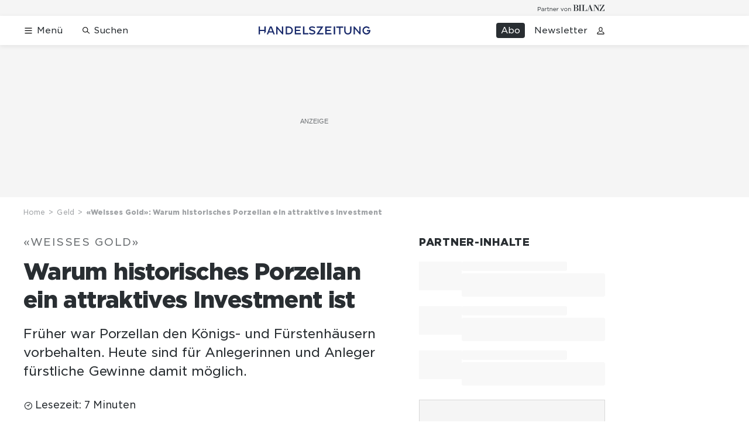

--- FILE ---
content_type: text/html; charset=utf-8
request_url: https://www.handelszeitung.ch/geld/weisses-gold-warum-historisches-porzellan-ein-attraktives-investment-ist-585922
body_size: 57415
content:
<!doctype html><html lang="de-CH"><head><script>window.eventQueueDataLayer=window.eventQueueDataLayer||[],window.dataLayer=window.dataLayer||[]</script><script>if(!document.location.pathname.startsWith("/widget/")&&!document.location.search.includes("rasch_disable_cmp")){var dlApiScript=document.createElement("script");dlApiScript.type="text/javascript",dlApiScript.src="https://cdn.cookielaw.org/scripttemplates/otSDKStub.js",dlApiScript.setAttribute("data-domain-script","d20e1003-3744-4615-890e-16d87ba43f8d"),dlApiScript.setAttribute("data-document-language","true"),dlApiScript.async=!0,document.head.appendChild(dlApiScript)}</script><script>function OptanonWrapper(){}</script><script>function setOneTrustConsentForAll(){null!=window.OneTrust&&OneTrust.AllowAll()}function toggleConsentInfoDisplay(){null!=window.OneTrust&&OneTrust.ToggleInfoDisplay()}</script><script>function isPresentinDatalayer(e){return"view"===e.event&&window.dataLayer?.some((n=>n.cms_page_id==e?.cms_page_id))}function pushToDataLayer(e){if(window.dataLayer){isPresentinDatalayer(e)||window.dataLayer?.push(e)}}function loadGTM(){!function(e,n,t,a,o){e[a]=e[a]||[],e[a].push({"gtm.start":(new Date).getTime(),event:"gtm.js"});const s=n.getElementsByTagName(t)[0],r=n.createElement(t);r.async=!0,r.src="https://www.googletagmanager.com/gtm.js?id=GTM-M5QZP3XP&gtm_auth=UdFHE6ho8-vsLS4yWlBeQA&gtm_preview=env-1",s.parentNode.insertBefore(r,s)}(window,document,"script","dataLayer"),window.eventQueueDataLayer?.forEach((e=>{e&&pushToDataLayer(e)})),window.eventQueueDataLayer.push=function(e){e&&pushToDataLayer(e)}}function waitForConsentAndLoadGTM(){window.OneTrust?.IsAlertBoxClosed()?loadGTM():window.OneTrust?.OnConsentChanged((function(){loadGTM()}))}if(window.OneTrust)waitForConsentAndLoadGTM();else{const e=setInterval((()=>{window.OneTrust&&(clearInterval(e),waitForConsentAndLoadGTM())}),500)}</script><script>window.__GRAPHQL_HOST__="https://api.handelszeitung.ch/graphql",window.loadedImages={},window.loadedImagesArray=[],window.__INITIAL_STATE__= {"route":{"locationBeforeTransitions":{"pathname":"\u002Fgeld\u002Fweisses-gold-warum-historisches-porzellan-ein-attraktives-investment-ist-585922","search":"","hash":"","action":"PUSH","key":null,"query":{}},"vertical":"vertical\u002Fmoney","screenReady":true,"isInitialPage":true,"isRefetchingData":false,"loading":false,"isCrawler":false,"isHybridApp":false,"hasCustomTracking":false,"clientUrl":"https:\u002F\u002Fwww.handelszeitung.ch"},"scroll":{"scrollTop":0},"navigation":{"tree":null,"visibleNavigation":null,"activePublication":null,"activeVerticalMenu":null},"header":{"articleData":{},"title":"","isSinglePage":false,"contentType":"","noHeader":false},"search":{"visible":false,"searchQuery":""},"comment":{"count":0},"piano":{"pageMetadata":{"channelsHierarchy":[],"contentType":null,"publication":"handelszeitung","isPrintArticle":false,"isNativeContent":false,"pathname":"\u002Fgeld\u002Fweisses-gold-warum-historisches-porzellan-ein-attraktives-investment-ist-585922","publicationDate":"","restrictionStatus":null,"section":"","tags":null,"gcid":null,"subType":"","mainChannel":null,"page":null,"webinarId":null,"notInitialized":false,"cliffhangerTitle":null,"cliffhangerBulletpoints":[],"termId":"63904"},"userMetadata":{"idToken":"","externalSubscription":[],"initialAuthRequest":false},"browserMetadata":{"browserMode":"normal","isPushNotificationsSupported":false,"isPushNotificationsEnabled":false,"notificationsPermission":"default"},"isAccessGranted":false,"webinarAccessGranted":false,"isChatbotHidden":false},"auth":{"username":null,"givenName":null,"familyName":null,"email":null,"internalUserId":null,"registrationTimestamp":null,"subscriptionTimestamp":null,"isAuthenticated":false,"hasSubscriptions":false,"initialAuthRequest":false,"subscriptions":null,"gpNumber":null,"address":null,"birthday":null,"mobileNumber":null,"deviceId":"","realtime":null,"hasLegalAdviceAccess":false,"legalAdviceSubscriptions":null,"isChatbotAllowed":false},"alertList":{},"bookmarkList":{}},window.__INITIAL_ADS_CONFIG__= {"config":{"platform":"MobileWeb","targeting":{"publication":"handelszeitung","subsection":"Geld","keywordCat":null,"keywords":["Porzellan","Investment","Weisses Gold"],"articleType":"Article","articleId":"bm9kZTo1NjI3NzU=","usersi":"0","olid":"0","articlePremium":"0"},"publisher":"handelszeitung.ch","ikjuzglkjfroef":true,"tracking":{},"isAdSuppressed":false,"channel":"Invest"},"slots":[],"helpers":[],"tracking":{}},window.__INITIAL_ADS_CONFIG__.tracking&&(window.__INITIAL_ADS_CONFIG__.tracking.initialStartTime=Date.now()),window.handleWysiwygLink=function(){return null},window.admTagMan=window.admTagMan||{},window.admTagMan.q=window.admTagMan.q||[],window.admTagMan.cq=window.admTagMan.cq||[];var isFrenchLanguage=window.__INITIAL_STATE__&&window.__INITIAL_STATE__.settings&&"fr"===window.__INITIAL_STATE__.settings.language,tagManagerUrl="https://cdn.ringier-advertising.ch/prod/tagmanager/handelszeitung.ch_de/latest/atm.js",tagManagerUrlFr="undefined"</script>  <script>window.__GRAPHQL_ORIGIN__=""</script>    <script>var atmScript = document.createElement("script"); atmScript.setAttribute('src', isFrenchLanguage ? tagManagerUrlFr : tagManagerUrl); atmScript.async = true; if (!document.location.pathname.startsWith('/widget/')) { document.head.appendChild(atmScript); }</script>   <script>function loadBrandingDayCss(){var t=document.createElement("script");t.setAttribute("src","/static/js/branding-day-css.8e5e1f67.min.js"),t.setAttribute("type","text/javascript"),t.setAttribute("async",!1),document.head.appendChild(t)}function loadScript(t,e){var a=document.createElement("script");a.setAttribute("src",t),a.setAttribute("type","text/javascript"),a.setAttribute("async",!0),a.setAttribute("data-env","production"),a.setAttribute("data-auth-service-url","http://www.handelszeitung.ch/_/api/authentication/prod"),"function"==typeof e&&a.addEventListener("load",(()=>{loadBrandingDayCss()}),{once:!0}),document.head.appendChild(a)}document.location.pathname.startsWith("/widget/")||loadScript("/static/js/init-thirdparty.1db8f0e5.min.js",loadBrandingDayCss)</script><link rel="search" type="application/opensearchdescription+xml" href="/opensearch.xml" title="Suche"> <link rel="modulepreload" href="/static/js/vendors.262d4895.js" as="script">
<link rel="modulepreload" href="/static/js/main.178571a9.js" as="script">
<link rel="preload" href="/static/css/main.5fab6a8c.css" as="style">
<link rel="preconnect" href="//cdn.handelszeitung.ch" >
<link rel="preconnect" href="//cdn.ringier-advertising.ch" >
<link rel="preconnect" href="//cdn.cookielaw.org" >
<link rel="dns-prefetch" href="//cdn.handelszeitung.ch">
<link rel="dns-prefetch" href="//tags.tiqcdn.com">
<link rel="dns-prefetch" href="//cdn.ringier-advertising.ch">
<link rel="dns-prefetch" href="//cdn.tinypass.com">
<link rel="dns-prefetch" href="//buy.tinypass.com">
<link rel="dns-prefetch" href="//experience.tinypass.com">
<link rel="dns-prefetch" href="//cdn.cookielaw.org"><title data-rh="true">«Weisses Gold»: Warum historisches Porzellan ein attraktives Investment ist | Handelszeitung</title><meta data-rh="true" name="base" content="https://www.handelszeitung.ch"/><meta data-rh="true" name="robots" content="index,follow,noodp,noopener,noarchive"/><meta data-rh="true" name="vf:url" content="https://www.handelszeitung.ch/geld/weisses-gold-warum-historisches-porzellan-ein-attraktives-investment-ist-585922"/><meta data-rh="true" name="viewport" content="width=device-width, initial-scale=1"/><meta data-rh="true" name="charset" content="UTF-8"/><meta data-rh="true" http-equiv="content-type" content="text/html; charset=utf-8"/><meta data-rh="true" name="mobile-web-app-capable" content="yes"/><meta data-rh="true" property="og:type" content="article"/><meta data-rh="true" name="apple-mobile-web-app-capable" content="yes"/><meta data-rh="true" name="robots" content="max-image-preview:large"/><meta data-rh="true" name="robots" content="max-video-preview:-1"/><meta data-rh="true" name="robots" content="max-snippet:-1"/><meta data-rh="true" name="google-site-verification" content="WX4CG9NDSPW9a_ZqftWNnVxHM3R1uos81Jwj64FKcbA"/><meta data-rh="true" name="msapplication-TileColor" content="#ffffff"/><meta data-rh="true" name="msapplication-TileImage" content="/static/media/ea873189263425c115640546de4bfd42.png"/><meta data-rh="true" name="theme-color" content="#ffffff"/><meta data-rh="true" name="article:publisher" content="https://www.facebook.com/handelszeitung"/><meta data-rh="true" property="fb:app_id" content="510312769361097"/><meta data-rh="true" property="fb:pages" content="114215121990330"/><meta data-rh="true" property="og:site_name" content="Handelszeitung"/><meta data-rh="true" property="og:locale" content="de_DE"/><meta data-rh="true" name="twitter:site" content="@Handelszeitung"/><meta data-rh="true" name="twitter:card" content="summary_large_image"/><meta data-rh="true" name="twitter:creator" content="@Handelszeitung"/><meta data-rh="true" name="vf:domain" content="www.handelszeitung.ch"/><meta data-rh="true" property="og:description" content="Früher war Porzellan den Königs- und Fürstenhäusern vorbehalten. Heute sind für Anlegerinnen und Anleger fürstliche Gewinne damit möglich."/><meta data-rh="true" property="og:image" content="https://www.handelszeitung.ch/fp/1200/675/2223/1028/sites/default/files/media/field_image/2023-03/unternehmer_und_sammler_liu_yiqian.jpg"/><meta data-rh="true" property="og:image:secure_url" content="https://www.handelszeitung.ch/fp/1200/675/2223/1028/sites/default/files/media/field_image/2023-03/unternehmer_und_sammler_liu_yiqian.jpg"/><meta data-rh="true" property="og:title" content="Warum historisches Porzellan ein attraktives Investment ist"/><meta data-rh="true" name="twitter:title" content="Warum historisches Porzellan ein attraktives Investment ist"/><meta data-rh="true" name="twitter:image:src" content="https://www.handelszeitung.ch/fp/1200/675/2223/1028/sites/default/files/media/field_image/2023-03/unternehmer_und_sammler_liu_yiqian.jpg"/><meta data-rh="true" name="twitter:description" content="Früher war Porzellan den Königs- und Fürstenhäusern vorbehalten. Heute sind für Anlegerinnen und Anleger fürstliche Gewinne damit möglich."/><meta data-rh="true" name="description" content="Früher war Porzellan den Königs- und Fürstenhäusern vorbehalten. Heute sind für Anlegerinnen und Anleger fürstliche Gewinne damit möglich."/><meta data-rh="true" name="news_keywords" content="Porzellan,Investment,Weisses Gold"/><meta data-rh="true" name="published_at" content="2023-04-10T09:38:19+02:00"/><meta data-rh="true" name="updated_at" content="2023-04-10T09:38:19+02:00"/><meta data-rh="true" name="parsely-post-id" content="562775"/><meta data-rh="true" name="parsely-type" content="post"/><meta data-rh="true" name="parsely-title" content="«Weisses Gold»: Warum historisches Porzellan ein attraktives Investment ist | Handelszeitung"/><meta data-rh="true" name="parsely-link" content="https://www.handelszeitung.ch/geld/weisses-gold-warum-historisches-porzellan-ein-attraktives-investment-ist-585922"/><meta data-rh="true" name="parsely-image-url" content="https://www.handelszeitung.ch/fp/1200/675/2223/1028/sites/default/files/media/field_image/2023-03/unternehmer_und_sammler_liu_yiqian.jpg"/><meta data-rh="true" name="parsely-pub-date" content="2023-04-10T09:38:19+02:00"/><meta data-rh="true" name="parsely-section" content="Geld"/><meta data-rh="true" name="parsely-tags" content="print_article:0,Porzellan,Investment,Weisses Gold,article_type:news,publication:handelszeitung,page_type:Article"/><meta data-rh="true" name="parsely-author" content="Imke Reiher"/><meta data-rh="true" property="og:url" content="https://www.handelszeitung.ch/geld/weisses-gold-warum-historisches-porzellan-ein-attraktives-investment-ist-585922"/><meta data-rh="true" name="apple-itunes-app" content="app-id=1631365898, app-argument=ch.ringier.handelszeitung://app.handelszeitung.ch/geld/weisses-gold-warum-historisches-porzellan-ein-attraktives-investment-ist-585922"/><link data-rh="true" rel="icon" type="image/x-icon" href="/static/media/33d7d42928ee92b3c102c54da331ecbd.ico"/><link data-rh="true" rel="icon" type="image/png" sizes="192x192" href="/static/media/4f2991ec0668454ec5a04affb50345cd.png"/><link data-rh="true" rel="apple-touch-icon" sizes="57x57" href="/static/media/63cd0eec3918f2691c182e4c4ba49f7d.png"/><link data-rh="true" rel="apple-touch-icon" sizes="60x60" href="/static/media/5a3a401f8b2a79cf3d326f76a8340ee5.png"/><link data-rh="true" rel="apple-touch-icon" sizes="72x72" href="/static/media/c175b0668e695f0aa494d093032aa40e.png"/><link data-rh="true" rel="apple-touch-icon" sizes="76x76" href="/static/media/055df373b6fdcf0e84e73d9387d01780.png"/><link data-rh="true" rel="apple-touch-icon" sizes="114x114" href="/static/media/395652f862fa8306b5e7cdbcfe6f289f.png"/><link data-rh="true" rel="apple-touch-icon" sizes="120x120" href="/static/media/77632c0b0910007c057e74ed70618179.png"/><link data-rh="true" rel="apple-touch-icon" sizes="144x144" href="/static/media/ea873189263425c115640546de4bfd42.png"/><link data-rh="true" rel="apple-touch-icon" sizes="152x152" href="/static/media/02bbabc18b5784fca0bf9e75f0a39ce1.png"/><link data-rh="true" rel="apple-touch-icon" sizes="180x180" href="/static/media/1a8acfe0901948ea9de4736f3c5f528b.png"/><link data-rh="true" rel="apple-touch-icon" href="/static/media/1a8acfe0901948ea9de4736f3c5f528b.png"/><link data-rh="true" rel="apple-touch-icon-precomposed" href="/static/media/1a8acfe0901948ea9de4736f3c5f528b.png"/><link data-rh="true" rel="apple-touch-startup-image" media="(device-width: 320px) and (device-height: 568px) and (-webkit-device-pixel-ratio: 2) and (orientation: portrait)" href="/static/media/2f37c2122b28e8af3e58ff67fc3aeef0.png"/><link data-rh="true" rel="apple-touch-startup-image" media="(device-width: 320px) and (device-height: 568px) and (-webkit-device-pixel-ratio: 2) and (orientation: landscape)" href="/static/media/b0574b4953c54e6e62460efbb0ef294d.png"/><link data-rh="true" rel="apple-touch-startup-image" media="(device-width: 375px) and (device-height: 667px) and (-webkit-device-pixel-ratio: 2) and (orientation: portrait)" href="/static/media/8962178ee5da57e1eace2b234c064d45.png"/><link data-rh="true" rel="apple-touch-startup-image" media="(device-width: 375px) and (device-height: 667px) and (-webkit-device-pixel-ratio: 2) and (orientation: landscape)" href="/static/media/4880285dfbfa8213b93702537e33cfce.png"/><link data-rh="true" rel="apple-touch-startup-image" media="(device-width: 414px) and (device-height: 736px) and (-webkit-device-pixel-ratio: 3) and (orientation: portrait)" href="/static/media/dceab5ab07cacc61cf4e198ff1f175a5.png"/><link data-rh="true" rel="apple-touch-startup-image" media="(device-width: 414px) and (device-height: 736px) and (-webkit-device-pixel-ratio: 3) and (orientation: landscape)" href="/static/media/76347d45c5c68abbbb2a0985c08db0cf.png"/><link data-rh="true" rel="apple-touch-startup-image" media="(device-width: 375px) and (device-height: 812px) and (-webkit-device-pixel-ratio: 3) and (orientation: portrait)" href="/static/media/6ea47877655abe7c8dacf0f141800f1b.png"/><link data-rh="true" rel="apple-touch-startup-image" media="(device-width: 375px) and (device-height: 812px) and (-webkit-device-pixel-ratio: 3) and (orientation: landscape)" href="/static/media/42c90f83ebfaaa6b4d3247084c20c2eb.png"/><link data-rh="true" rel="apple-touch-startup-image" media="(device-width: 414px) and (device-height: 896px) and (-webkit-device-pixel-ratio: 2) and (orientation: portrait)" href="/static/media/1ff20b3072f74848934e993283fee0e4.png"/><link data-rh="true" rel="apple-touch-startup-image" media="(device-width: 414px) and (device-height: 896px) and (-webkit-device-pixel-ratio: 2) and (orientation: landscape)" href="/static/media/b05e88dc9630334757654be7ad83406f.png"/><link data-rh="true" rel="apple-touch-startup-image" media="(device-width: 414px) and (device-height: 896px) and (-webkit-device-pixel-ratio: 3) and (orientation: portrait)" href="/static/media/132c3df08e016de49b5c16515a8bc4b8.png"/><link data-rh="true" rel="apple-touch-startup-image" media="(device-width: 414px) and (device-height: 896px) and (-webkit-device-pixel-ratio: 3) and (orientation: landscape)" href="/static/media/24ec4ee1705c7c79aae21b6cd0d9f4f1.png"/><link data-rh="true" rel="apple-touch-startup-image" media="(device-width: 768px) and (device-height: 1024px) and (-webkit-device-pixel-ratio: 2) and (orientation: portrait)" href="/static/media/738934fe71a0047ff82fab04bcaa8d9d.png"/><link data-rh="true" rel="apple-touch-startup-image" media="(device-width: 768px) and (device-height: 1024px) and (-webkit-device-pixel-ratio: 2) and (orientation: landscape)" href="/static/media/ca7d1c52e5233648c1412e3ed157fe72.png"/><link data-rh="true" rel="apple-touch-startup-image" media="(device-width: 834px) and (device-height: 1112px) and (-webkit-device-pixel-ratio: 2) and (orientation: portrait)" href="/static/media/4a6c3c4f62deac33ac23c0233a2b0327.png"/><link data-rh="true" rel="apple-touch-startup-image" media="(device-width: 834px) and (device-height: 1112px) and (-webkit-device-pixel-ratio: 2) and (orientation: landscape)" href="/static/media/69121fda8fedefdaf79fcbc949f40937.png"/><link data-rh="true" rel="apple-touch-startup-image" media="(device-width: 1024px) and (device-height: 1366px) and (-webkit-device-pixel-ratio: 2) and (orientation: portrait)" href="/static/media/a9fecefdf14703b2be0ae1e60e4c7fbb.png"/><link data-rh="true" rel="apple-touch-startup-image" media="(device-width: 1024px) and (device-height: 1366px) and (-webkit-device-pixel-ratio: 2) and (orientation: landscape)" href="/static/media/04f1a20888cb59c1ac95236972bc6e15.png"/><link data-rh="true" rel="apple-touch-startup-image" media="(device-width: 834px) and (device-height: 1194px) and (-webkit-device-pixel-ratio: 2) and (orientation: portrait)" href="/static/media/e05c198dfbc1a6053b7c4f9932b2b371.png"/><link data-rh="true" rel="apple-touch-startup-image" media="(device-width: 834px) and (device-height: 1194px) and (-webkit-device-pixel-ratio: 2) and (orientation: landscape)" href="/static/media/881fe9dc88c33ed42b3ead8fffad17ba.png"/><link data-rh="true" rel="icon" type="image/png" sizes="16x16" href="[data-uri]"/><link data-rh="true" rel="icon" type="image/png" sizes="32x32" href="[data-uri]"/><link data-rh="true" rel="icon" type="image/png" sizes="96x96" href="/static/media/594ac30a6f725ac3e339ba6ebd8194c2.png"/><link data-rh="true" rel="alternate" type="application/atom+xml" href="https://www.handelszeitung.ch/google_publisher_center.xml" title="Handelszeitung RSS Feed"/><link data-rh="true" rel="canonical" href="https://www.handelszeitung.ch/geld/weisses-gold-warum-historisches-porzellan-ein-attraktives-investment-ist-585922"/><link data-rh="true" rel="preload" href="/fp/840/473/2223/1028/sites/default/files/media/field_image/2023-03/unternehmer_und_sammler_liu_yiqian.jpg" as="image" media="(max-width:539px)"/><link data-rh="true" rel="preload" href="/fp/840/473/2223/1028/sites/default/files/media/field_image/2023-03/unternehmer_und_sammler_liu_yiqian.jpg" as="image" media="(min-width:540px) and (max-width:759px)"/><link data-rh="true" rel="preload" href="/fp/1050/591/2223/1028/sites/default/files/media/field_image/2023-03/unternehmer_und_sammler_liu_yiqian.jpg" as="image" media="(min-width:760px) and (max-width:959px)"/><link data-rh="true" rel="preload" href="/fp/1335/751/2223/1028/sites/default/files/media/field_image/2023-03/unternehmer_und_sammler_liu_yiqian.jpg" as="image" media="(min-width:960px) and (max-width:1679px)"/><link data-rh="true" rel="preload" href="/fp/1695/953/2223/1028/sites/default/files/media/field_image/2023-03/unternehmer_und_sammler_liu_yiqian.jpg" as="image" media="(min-width:1680px)"/><script data-rh="true" src="https://news.google.com/swg/js/v1/swg.js" async="true" subscriptions-control="manual"></script><script data-rh="true" src="https://news.google.com/swg/js/v1/swg-gaa.js" async="true"></script><script data-rh="true" src="https://accounts.google.com/gsi/client" async="true" defer="true"></script><script data-rh="true" type="application/ld+json">{"@context":"https://schema.org","@type":"WebPage","@id":"https://www.handelszeitung.ch/geld/weisses-gold-warum-historisches-porzellan-ein-attraktives-investment-ist-585922","url":"https://www.handelszeitung.ch/geld/weisses-gold-warum-historisches-porzellan-ein-attraktives-investment-ist-585922","name":"Handelszeitung","description":"Früher war Porzellan den Königs- und Fürstenhäusern vorbehalten. Heute sind für Anlegerinnen und Anleger fürstliche Gewinne damit möglich.","datePublished":"2023-04-10T09:38:19+02:00","dateModified":"2023-03-22T13:25:09+01:00","isPartOf":{"@type":"WebSite","@id":"https://www.handelszeitung.ch/#/schema/WebSite/1"},"publisher":{"@type":"NewsMediaOrganization","@id":"https://www.handelszeitung.ch/#/schema/Organization/1"},"primaryImageOfPage":{"@type":"ImageObject","@id":"/fp/1200/1200/2223/1028/sites/default/files/media/field_image/2023-03/unternehmer_und_sammler_liu_yiqian.jpg"},"breadcrumb":{"@type":"BreadcrumbList","@id":"https://www.handelszeitung.ch/#/schema/BreadcrumbList/geld/weisses-gold-warum-historisches-porzellan-ein-attraktives-investment-ist-585922"}}</script><script data-rh="true" type="application/ld+json">{"@context":"https://schema.org","@type":"ImageObject","@id":"https://www.handelszeitung.ch/fp/1200/1200/2223/1028/sites/default/files/media/field_image/2023-03/unternehmer_und_sammler_liu_yiqian.jpg","url":"https://www.handelszeitung.ch/fp/1200/1200/2223/1028/sites/default/files/media/field_image/2023-03/unternehmer_und_sammler_liu_yiqian.jpg","contentUrl":"https://www.handelszeitung.ch/fp/1200/1200/2223/1028/sites/default/files/media/field_image/2023-03/unternehmer_und_sammler_liu_yiqian.jpg","width":1200,"height":1200,"caption":"Teures Tässchen: Der chinesische Unternehmer und Sammler Liu Yiqian mit der «Chicken Cup» aus der Ming-Dynastie. Er hat die Tasse für 36 Millionen Dollar ersteigert."}</script><script data-rh="true" type="application/ld+json">{"@context":"https://schema.org","@type":"ImageObject","@id":"https://www.handelszeitung.ch/fp/1200/900/2223/1028/sites/default/files/media/field_image/2023-03/unternehmer_und_sammler_liu_yiqian.jpg","url":"https://www.handelszeitung.ch/fp/1200/900/2223/1028/sites/default/files/media/field_image/2023-03/unternehmer_und_sammler_liu_yiqian.jpg","contentUrl":"https://www.handelszeitung.ch/fp/1200/900/2223/1028/sites/default/files/media/field_image/2023-03/unternehmer_und_sammler_liu_yiqian.jpg","width":1200,"height":900,"caption":"Teures Tässchen: Der chinesische Unternehmer und Sammler Liu Yiqian mit der «Chicken Cup» aus der Ming-Dynastie. Er hat die Tasse für 36 Millionen Dollar ersteigert."}</script><script data-rh="true" type="application/ld+json">{"@context":"https://schema.org","@type":"ImageObject","@id":"https://www.handelszeitung.ch/fp/1770/996/2223/1028/sites/default/files/media/field_image/2023-03/unternehmer_und_sammler_liu_yiqian.jpg","url":"https://www.handelszeitung.ch/fp/1770/996/2223/1028/sites/default/files/media/field_image/2023-03/unternehmer_und_sammler_liu_yiqian.jpg","contentUrl":"https://www.handelszeitung.ch/fp/1770/996/2223/1028/sites/default/files/media/field_image/2023-03/unternehmer_und_sammler_liu_yiqian.jpg","width":1770,"height":996,"caption":"Teures Tässchen: Der chinesische Unternehmer und Sammler Liu Yiqian mit der «Chicken Cup» aus der Ming-Dynastie. Er hat die Tasse für 36 Millionen Dollar ersteigert."}</script><script data-rh="true" type="application/ld+json">{"@context":"https://schema.org","@type":"ImageObject","@id":"https://www.handelszeitung.ch/static/media/594ac30a6f725ac3e339ba6ebd8194c2.png","url":"https://www.handelszeitung.ch/static/media/594ac30a6f725ac3e339ba6ebd8194c2.png","contentUrl":"https://www.handelszeitung.ch/static/media/594ac30a6f725ac3e339ba6ebd8194c2.png","caption":null,"width":"192","height":"192"}</script><script data-rh="true" type="application/ld+json">{"@context":"https://schema.org","@type":"ImageObject","@id":"https://www.handelszeitung.ch/static/media/4f2991ec0668454ec5a04affb50345cd.png","url":"https://www.handelszeitung.ch/static/media/4f2991ec0668454ec5a04affb50345cd.png","contentUrl":"https://www.handelszeitung.ch/static/media/4f2991ec0668454ec5a04affb50345cd.png","caption":null,"width":"192","height":"192"}</script><script data-rh="true" type="application/ld+json">{"@context":"https://schema.org","@type":"WebSite","@id":"https://www.handelszeitung.ch/#/schema/WebSite/1","url":"https://www.handelszeitung.ch/geld/weisses-gold-warum-historisches-porzellan-ein-attraktives-investment-ist-585922","name":"Handelszeitung","alternateName":"Ringier AG | Ringier Medien Schweiz","publisher":{"@id":"https://www.handelszeitung.ch/#/schema/Organization/1"}}</script><script data-rh="true" type="application/ld+json">{"@graph":[{"@context":"https://schema.org","@type":"NewsMediaOrganization","@id":"https://www.handelszeitung.ch/#/schema/Organization/1","url":"https://www.handelszeitung.ch/geld/weisses-gold-warum-historisches-porzellan-ein-attraktives-investment-ist-585922","name":"Handelszeitung","legalName":"Ringier AG | Ringier Medien Schweiz","description":"Früher war Porzellan den Königs- und Fürstenhäusern vorbehalten. Heute sind für Anlegerinnen und Anleger fürstliche Gewinne damit möglich.","logo":{"@type":"ImageObject","@id":"https://www.handelszeitung.ch/static/media/f4f574d00a6a639fa841dfdd1b853eae.png","url":"https://www.handelszeitung.ch/static/media/f4f574d00a6a639fa841dfdd1b853eae.png","contentUrl":"https://www.handelszeitung.ch/static/media/f4f574d00a6a639fa841dfdd1b853eae.png"},"image":[{"@type":"ImageObject","@id":"https://www.handelszeitung.ch/static/media/f4f574d00a6a639fa841dfdd1b853eae.png"},{"@type":"ImageObject","@id":"https://www.handelszeitung.ch/fp/1200/1200/2223/1028/sites/default/files/media/field_image/2023-03/unternehmer_und_sammler_liu_yiqian.jpg"}],"parentOrganization":{"@type":"Organization","@id":"https://www.handelszeitung.ch/#/schema/Organization/2"},"sameAs":["https://www.facebook.com/handelszeitung","https://twitter.com/Handelszeitung","https://www.xing.com/news/pages/handelszeitung-ch-1997","https://www.linkedin.com/company/handelszeitung","https://www.instagram.com/handelszeitung/","https://www.youtube.com/channel/UCmTu91eQjJcAxEJOWFD9TQQ","https://de.wikipedia.org/wiki/Handelszeitung"],"address":{"@type":"PostalAddress","streetAddress":"Flurstrasse 55","addressLocality":"Zürich","addressRegion":"Zürich","postalCode":"8048","addressCountry":"CH"},"contactPoint":{"@type":"ContactPoint","contactType":"customer service","telephone":"+41 (0) 58 269 25 05","email":"kundenservice@handelszeitung.ch"},"potentialAction":null,"employee":null},{"@context":"https://schema.org","@type":"Organization","@id":"https://www.handelszeitung.ch/#/schema/Organization/2","url":"https://www.ringier.com/","name":"Ringier","legalName":"Ringier AG","alternateName":"ringier.com","description":"Ringier is a family-owned media group with brands in Europe and Africa that focus on media, e-commerce, marketplaces and entertainment.","email":"info@ringier.ch","telephone":"+41442596111","address":{"@type":"PostalAddress","@id":"https://www.handelszeitung.ch/#/schema/Address/Organization/1"},"sameAs":["https://www.linkedin.com/company/ringier/","https://twitter.com/ringier_ag","https://www.facebook.com/ringierag/","https://www.youtube.com/user/RingierComm","https://www.instagram.com/ringier_ag"]},{"@context":"http://schema.org/","@type":"NewsArticle","mainEntityOfPage":"https://www.handelszeitung.ch/geld/weisses-gold-warum-historisches-porzellan-ein-attraktives-investment-ist-585922","@id":"https://www.handelszeitung.ch/#/schema/NewsArticle/bm9kZTo1NjI3NzU=","url":"https://www.handelszeitung.ch/geld/weisses-gold-warum-historisches-porzellan-ein-attraktives-investment-ist-585922","publisher":{"@type":"NewsMediaOrganization","@id":"https://www.handelszeitung.ch/#/schema/Organization/1","name":"Handelszeitung","logo":{"@type":"ImageObject","@id":"https://www.handelszeitung.ch/static/media/f4f574d00a6a639fa841dfdd1b853eae.png","url":"https://www.handelszeitung.ch/static/media/f4f574d00a6a639fa841dfdd1b853eae.png","contentUrl":"https://www.handelszeitung.ch/static/media/f4f574d00a6a639fa841dfdd1b853eae.png"},"sameAs":["https://www.facebook.com/handelszeitung","https://twitter.com/Handelszeitung","https://www.xing.com/news/pages/handelszeitung-ch-1997","https://www.linkedin.com/company/handelszeitung","https://www.instagram.com/handelszeitung/","https://www.youtube.com/channel/UCmTu91eQjJcAxEJOWFD9TQQ","https://de.wikipedia.org/wiki/Handelszeitung"]},"articleSection":"Geld","author":[{"@context":"https://schema.org","@id":"https://www.handelszeitung.ch/#/schema/Person/imke-reiher","@type":"Person","url":"https://www.handelszeitung.ch/unsere-redaktion/imke-reiher","name":"Imke Reiher","alternateName":"Imke Reiher","jobTitle":null,"description":"Imke Reiher is a null at Ringer AG","image":{"@type":"ImageObject"},"worksFor":{"@id":"https://www.handelszeitung.ch/#/schema/Organization/1"},"memberOf":{"@type":"Organization","@id":"https://www.handelszeitung.ch/#/schema/Organization/1"},"award":[],"sameAs":[]}],"datePublished":"2023-04-10T09:38:19+02:00","dateModified":"2023-04-10T09:38:19+02:00","headline":"Warum historisches Porzellan ein attraktives Investment ist","alternativeHeadline":"«Weisses Gold»: Warum historisches Porzellan ein attraktives Investment ist","description":"Früher war Porzellan den Königs- und Fürstenhäusern vorbehalten. Heute sind für Anlegerinnen und Anleger fürstliche Gewinne damit möglich.","isPartOf":{"@type":"URL","@id":"https://www.handelszeitung.ch/geld/weisses-gold-warum-historisches-porzellan-ein-attraktives-investment-ist-585922"},"image":[{"@type":"ImageObject","@id":"https://www.handelszeitung.ch/fp/1200/1200/2223/1028/sites/default/files/media/field_image/2023-03/unternehmer_und_sammler_liu_yiqian.jpg"},{"@type":"ImageObject","@id":"https://www.handelszeitung.ch/fp/1200/900/2223/1028/sites/default/files/media/field_image/2023-03/unternehmer_und_sammler_liu_yiqian.jpg"},{"@type":"ImageObject","@id":"https://www.handelszeitung.ch/fp/1770/996/2223/1028/sites/default/files/media/field_image/2023-03/unternehmer_und_sammler_liu_yiqian.jpg"}],"isAccessibleForFree":true,"hasPart":[],"articleBody":" Vom Taxifahrer zum Milliardär: Der Chinese Liu Yiqian hat geschafft, wovon viele träumen. Und dafür gesorgt, dass eine Porzellantasse mit Hühnermotiv im Jahr 2014 für Schlagzeilen sorgte: Für rund 36 Millionen Dollar sicherte er sich auf einer Auktion von Sotheby’s den Zuschlag für das fragile Stück aus der Chenghua-Ära (1465–1487), das seither als die teuerste Tasse der Welt gilt. Auch wenn Millionenbeträge für einzelne Porzellanstücke eher selten sind, ist diese Marke in den letzten Jahren immer öfter gerissen worden. Für Rückenwind sorgen dabei unter anderem neue Wohlhabende aus Asien, die sich gegenseitig überbieten und in den letzten Jahren vor allem für Objekte aus unterschiedlichen chinesischen Dynastien wiederholt sieben- bis achtstellige Beträge zahlten. Und auch ein anderes Käuferklientel wirft bei Versteigerungen immer mal wieder überraschend hohe Gebote für Porzellanobjekte in den Raum, die den taxierten Schätzpreis um ein Vielfaches übertreffen. Kein Wunder also, dass neben den klassischen Käufern wie Museen, institutionellen Investoren und Sammlerinnen auch immer mehr private Alltagsanleger Porzellan gezielt als Wertanlage in Betracht ziehen und im Markt nach Renditeperlen suchen. Obwohl Porzellan – das sich primär aus Kaolin, Quarz und Feldspat zusammensetzt – noch immer als «Weisses Gold» bekannt ist, sollten die Risiken bei einem Kauf im hochpreisigen Segment nicht unterschätzt werden, da der Markt mitunter ziemlich unberechenbar ist. «Es gibt Modeströmungen, denn Porzellan ist dem momentanen Geschmack sehr unterworfen, und der ändert sich ständig», sagt Sabine Neumaier, Leiterin der Abteilung Europäisches Porzellan und Keramik beim Auktionshaus Koller. Die Konsequenz: Statt hoher Gebote erlösen viele Vitrinenschätze nur noch einen Bruchteil vom Kaufpreis. Deutlich zeigt sich das beispielsweise bei klassischen Services, die früher zu einer anständigen Aussteuer zählten, Sammeltassen und Rokokofiguren, deren Preise in den letzten Jahren mitunter deutlich eingebrochen sind. Wie unbarmherzig der Trend drehen kann, erfuhr schon vor langer Zeit auch die älteste Schweizer Porzellanmanufaktur Kilchberg-Schooren (1763–1790): Weil sie an ihren hochpreisigen Rokokofiguren festhielt und das aufkommende Faible für neumodischen Klassizismus ignorierte, musste sie schliesslich Konkurs anmelden. Klassiker mit Rückenwind\n\nDie gute Nachricht: Der Porzellanmarkt ist sehr facettenreich und bietet in verschiedenen Bereichen gute Aussichten für Renditejägerinnen und -jäger. Was immer geht, ist seltenes, hochwertiges, historisches Geschirr in passablem Zustand, das aus namhaften Manufakturen stammt und mitunter sehr aufwendig und kunstvoll bemalt ist. Der Markt floriert seit Jahrzehnten, was sich bei Auktionen in entsprechenden Preisen widerspiegelt. Auf der Poleposition steht dabei die älteste deutsche Porzellanfabrik, die im Jahr 1710 von August dem Starken gegründet wurde: «Meissen ist und bleibt die international gesuchteste Manufaktur», sagt Neumaier. Ebenfalls hoch im Kurs stehen zudem KPM Berlin, Royal Copenhagen, Wiener Kaiserliche Porzellanmanufaktur, Herend, Sèvres, De Lamerie, Wedgwood, die Manufaktur St. Petersburg und alte Asiatika-Objekte. Zwar gibt es immer wieder temporäre Preisabschläge. Doch langfristig ist die Wertentwicklung solide und positiv. Zumal sich das Angebot an gut erhaltenen, historischen Originalobjekten mit jeder Beschädigung oder Zerstörung weiter verknappt. «Historisches Porzellan kann nicht nachproduziert werden und ist insofern ein äusserst attraktives Investmentfeld», meint Ingrid Gilgenmann, Porzellanexpertin beim Auktionshaus Lempertz. Und nicht das einzige: Neben historischem Porzellan sind zudem auch Stücke gefragt, die auf Vorlagen von alten Modellen basieren und von angesehenen Manufakturen hochwertig nachproduziert werden. Und auch repräsentative und grossflächige Deko-Objekte werden gesucht. «Es geht immer um das Besondere und um Klasse statt Masse», bringt es Susanne Mehrgardt, Leiterin der Abteilung Kunstgewerbe beim Auktionshaus Van Ham, auf den Punkt: «Das kann eine grosse Platte aus dem Schwanen- oder aus dem Peitschenhiebservice von Meissen sein, seltene, frühe Objekte, repräsentative Vasen oder Figurengruppen, Arbeiten des Jugendstils oder pastellfarben dekorierte Porzellane bestimmter Marken.» Als Peitschenhiebservice werden Tassen und Teller bezeichnet, die ein Peitschenhiebmuster zeigen, das zwischen 1903 und 1904 vom belgisch-flämischen Architekten und Designer Henry entworfen wurde. Auch eine interessante Geschichte und Provenienz lässt sich am Markt gut versilbern – etwa, wenn die Preziose aus einem Königs- oder Fürstenhaus oder einer berühmten Sammlung stammt. «Eine gute und interessante Provenienz ist immer ein guter Mehrwert für ein Objekt», sagt Neumaier. Wie stark gerade dieser Punkt das Interesse von Investoren und Investorinnen pusht, zeigte sich im letzten Jahr, als in New York Teile der berühmten Porzellansammlung von Margarethe und Franz Oppenheimer bei Sotheby’s in New York unter den Hammer kamen: Bereits im Vorfeld wurde die Versteigerung von einigen als potenzielles Jahrhundertereignis gesehen – auch weil die Stücke erst kurz vorher restituiert worden waren. Die Auktion erzielte ein Rekordergebnis, wobei das Rijksmuseum in Amsterdam das Gros der Stücke ersteigerte. Klar ist: Wer sich am Porzellanmarkt engagieren will und auf signifikante Gewinne spekuliert, muss Massenware und gehobenes Gebrauchsgeschirr ante portas lassen und tiefer in die Tasche greifen. «Um Porzellan mit grösserem Wertsteigerungspotenzial zu erstehen, sollte man einen mittleren fünfstelligen Betrag einkalkulieren», rät Porzellanexpertin Neumaier. Zudem ist es ratsam, sich nur auf einen Teilbereich des Markts zu konzentrieren, weil sich so schneller Expertise aufbauen lässt. Der Fokus kann dabei auf Manufakturen, Marken oder Epochen liegen, auf bestimmten Porzellanarten oder einzelnen Künstlern wie Johann Joachim Kändler, Johann Gottlieb Kirchner, Paul Scheurich, Adam Friedrich von Löwenfinck oder Antoine Watteau. Um ein Gespür für Trends und Preise zu entwickeln, bieten Fachliteratur sowie Auktions- und Sammlungskataloge eine gute Orientierungshilfe. Hier kann man sich auch gut in die Bedeutung von Initialen, Zahlen, Wappen und anderen Symbolen der einzelnen Manufakturen und Epochen einlesen. Flohmarktfund erlöste 720'000 Dollar\n\nDa der Markt gerade im hochpreisigen Segment viele Fälscherinnen und Fälscher anlockt, spielen Echtheitszertifikate eine grosse Rolle: «Die Datierung und Zuschreibung sollten durch fachmännische Gutachten gesichert sein, etwa durch vereidigte Porzellanexpertinnen», rät Porzellanfachfrau Mehrgardt. Um Fälschungen vorzubeugen, ist es zudem ratsam, bevorzugt bei Auktionshäusern und renommierten Fachhändlern zu kaufen. Neben Sotheby’s, Christie’s und Bonhams sind hier unter anderem auch Van Ham, Lempertz, Nagel Auktionen, Beurret Bailly Widmer Auktionen, Koller Auktionen in Zürich, Schuler Auktionen in Zürich und das Auktionshaus Zofingen gute Anlaufstellen. Zwar müssen Käuferinnen und Käufer zusätzlich zum Preis für das Objekt auch noch eine Aufschlagsgebühr einkalkulieren, auf der anderen Seite finden sich dort aber meist auch die exquisitesten Objekte, da viele Sammlungen exklusiv über Auktionshäuser angeboten werden. Das sollte jedoch nicht davon abhalten, trotzdem auch auf Flohmärkten und Online-Handelsplätzen wie Ebay, 1stdibs und Co. zu schauen, denn auch hier gibt es immer wieder Schnäppchen zu entdecken. So konnte sich ein Amerikaner im Jahr 2020 über einen ordentlichen Gewinn freuen, nachdem er die kleine Schale schätzen liess, die er für 35 Dollar auf einem Flohmarkt im US-Bundesstaat Connecticut erstanden hatte und die sich als Relikt aus der Ming-Zeit entpuppte: Sie erlöste am Ende 720'000 Dollar. In jedem Fall sollten sich interessierte Porzellanlaien vor einem grösseren Kauf von hochwertigem Porzellan unbedingt von seriösen Fachleuten beraten lassen, um böse Überraschungen zu vermeiden. Denn neben Fälschungen lassen sich auch Restaurierungen nicht immer leicht erkennen, die den Wert eines Objekts schmälern. Auch hier bieten Gutachten von renommierten Experten und Expertinnen einen gewissen Schutz und Mehrwert. «Wir empfehlen immer, beim Auktionshaus einen professionell erstellten Zustandsbericht anzufordern. Diese Berichte spiegeln zwar auch nur die Meinung der jeweiligen Expertin wider, aber bei einem seriösen Haus kann ein Kunde davon ausgehen, dass ein Objekt für den Bericht eingehend untersucht wurde, beispielsweise auch unter UV-Licht, und dass allenfalls nicht sichtbare Schadstellen oder Restaurationen erwähnt sind», sagt Reto Monticelli von Beurret Bailly Widmer Auktionen aus Basel. Gut zu wissen: «Viele frühe Porzellane haben historische Schäden. Die müssen aber nicht zwingend wertmindernd sein», weiss Lempertz-Fachfrau Gilgenmann. An einer Versicherung ihrer fragilen Ware sollten Porzellaninvestoren und -investorinnen bei hochpreisigen Objekten aber besser trotzdem nicht sparen. Grossartige Schweizer Sammlungen\n\nDie Zahl grosser eidgenössischer Porzellanmanufakturen ist überschaubar: Neben Kilchberg-Schooren und Nyon, die im 18. Jahrhundert gegründet wurden und beide nicht mehr existieren, gibt es aktuell nur noch Langenthal und Rössler. Gleichzeitig wurden in der Schweiz zahlreiche grossartige Porzellansammlungen zusammengestellt. Berühmte Namen sind unter anderem Dr. Emil Samuel Kern, Gilbert und Stephen Zuellig, sowie die Ehepaare Pauls, Felber und Thomi-Neyrink. Viele der Schweizer Porzellanpreziosen, die in den Verkauf kommen, bleiben im Land, weil sich die aufwendige Verzollung nur bei sehr wenigen Objekten lohnt. Allerdings ist das Angebot an hochwertiger Ware für den Sammlermarkt auch überschaubar und der heimische Auktionsmarkt sehr beschränkt. Insofern zieht es in der Schweiz lebende Sammler verstärkt ins EU- und grössere internationale Ausland, um ein breiteres Angebot zu haben und gezielter einzukaufen. Auch wenn die Aussichten für gut erhaltene historische Porzellanobjekte aus namhaften Manufakturen langfristig positiv sind, werden Preiskorrekturen nach unten in allen Bereichen des Markts ein Thema bleiben. Diese können anderseits aber auch die Chance zum günstigen Einstieg bieten. «Kleinere deutsche Manufakturen sind momentan sehr günstig», meint etwa Koller-Frau Neumaier. Hierzu zählen etwa Höchst, Frankenthal und Fürstenberg. Und auch Fehldrucke, Waren von aufgelösten Manufakturen und saisonale Produkte wie Weihnachtsteller könnten im Lauf der Zeit im Wert steigen. Das kann mitunter aber ziemlich lange dauern. «Je länger Sie ein Objekt besitzen, umso besser ist das auch für die Preisentwicklung. Für die meisten Objekte gilt, dass sich der Ankaufspreis mit Gewinn realisieren lässt», meint etwa Gilgenmann. Dennoch sollten Porzellanliebhaber und -liebhaberinnen einen Kauf laut Meinung etlicher Expertinnen primär als eine Investition in den eigenen Geschmack sehen anstatt vorrangig als Kapitalanlage."}]}</script><script data-rh="true" type="application/ld+json">{"@context":"https://schema.org","@type":"SoftwareApplication","name":"Handelszeitung","url":"https://play.google.com/store/apps/details?id=ch.ringier.handelszeitung","operatingSystem":"ANDROID","applicationCategory":"EntertainmentApplication","applicationSubcategory":"NewsApplication","image":{"@type":"ImageObject","@id":"https://www.handelszeitung.ch/static/media/594ac30a6f725ac3e339ba6ebd8194c2.png"},"publisher":{"@id":"https://www.handelszeitung.ch/#/schema/Organization/1"}}</script><script data-rh="true" type="application/ld+json">{"@context":"https://schema.org","@type":"SoftwareApplication","name":"Handelszeitung","url":"https://apps.apple.com/ch/app/handelszeitung/id1631365898","operatingSystem":"IOS","applicationCategory":"EntertainmentApplication","applicationSubcategory":"NewsApplication","image":{"@type":"ImageObject","@id":"https://www.handelszeitung.ch/static/media/4f2991ec0668454ec5a04affb50345cd.png"},"publisher":{"@id":"https://www.handelszeitung.ch/#/schema/Organization/1"}}</script><script data-rh="true" type="application/ld+json">{"@type":"NewsArticle","isAccessibleForFree":true,"publisher":{"@type":"Organization","@id":"https://www.handelszeitung.ch/#/schema/Organization/1"},"isPartOf":{"@type":["CreativeWork","Product"],"name":"Handelszeitung","productID":"handelszeitung.ch:showcase"}}</script><script data-rh="true" type="application/ld+json">{"@context":"https://schema.org","@id":"https://www.handelszeitung.ch/#/schema/BreadcrumbList/geld/weisses-gold-warum-historisches-porzellan-ein-attraktives-investment-ist-585922","@type":"BreadcrumbList","itemListElement":[{"@type":"ListItem","position":1,"name":"Home","item":"https://www.handelszeitung.ch","url":"https://www.handelszeitung.ch"},{"@type":"ListItem","position":2,"name":"Geld","item":"https://www.handelszeitung.ch/geld","url":"https://www.handelszeitung.ch/geld"},{"@type":"ListItem","position":3,"name":"«Weisses Gold»: Warum historisches Porzellan ein attraktives Investment ist"}]}</script> <script>(()=>{"use strict";var e={},t={};function r(o){var n=t[o];if(void 0!==n)return n.exports;var a=t[o]={id:o,loaded:!1,exports:{}};return e[o].call(a.exports,a,a.exports,r),a.loaded=!0,a.exports}r.m=e,(()=>{var e=[];r.O=(t,o,n,a)=>{if(!o){var i=1/0;for(s=0;s<e.length;s++){for(var[o,n,a]=e[s],l=!0,d=0;d<o.length;d++)(!1&a||i>=a)&&Object.keys(r.O).every((e=>r.O[e](o[d])))?o.splice(d--,1):(l=!1,a<i&&(i=a));if(l){e.splice(s--,1);var u=n();void 0!==u&&(t=u)}}return t}a=a||0;for(var s=e.length;s>0&&e[s-1][2]>a;s--)e[s]=e[s-1];e[s]=[o,n,a]}})(),r.n=e=>{var t=e&&e.__esModule?()=>e.default:()=>e;return r.d(t,{a:t}),t},(()=>{var e,t=Object.getPrototypeOf?e=>Object.getPrototypeOf(e):e=>e.__proto__;r.t=function(o,n){if(1&n&&(o=this(o)),8&n)return o;if("object"==typeof o&&o){if(4&n&&o.__esModule)return o;if(16&n&&"function"==typeof o.then)return o}var a=Object.create(null);r.r(a);var i={};e=e||[null,t({}),t([]),t(t)];for(var l=2&n&&o;"object"==typeof l&&!~e.indexOf(l);l=t(l))Object.getOwnPropertyNames(l).forEach((e=>i[e]=()=>o[e]));return i.default=()=>o,r.d(a,i),a}})(),r.d=(e,t)=>{for(var o in t)r.o(t,o)&&!r.o(e,o)&&Object.defineProperty(e,o,{enumerable:!0,get:t[o]})},r.f={},r.e=e=>Promise.all(Object.keys(r.f).reduce(((t,o)=>(r.f[o](e,t),t)),[])),r.u=e=>"static/js/"+({532:"ImageGallery",576:"HeroImageGallery",631:"StyleguideParagraphs",634:"StyleguideButton",693:"ToastContainer",739:"FileUploader",846:"file-type",866:"Styleguide",949:"StyleguideTypography"}[e]||e)+"."+{9:"18c7e6ad",187:"abfd9251",532:"097a7f2c",576:"1799bb01",631:"5bce8782",634:"e13b70dc",693:"56fa5d41",695:"a62194dc",739:"2d8f61da",818:"8ea4d864",846:"9089ce7c",866:"ac265aa4",949:"5723fc5a"}[e]+".chunk.js",r.miniCssF=e=>"static/css/"+({532:"ImageGallery",576:"HeroImageGallery",631:"StyleguideParagraphs",634:"StyleguideButton",693:"ToastContainer",866:"Styleguide",949:"StyleguideTypography"}[e]||e)+"."+{187:"f09193cb",532:"3b8a3f06",576:"61c4b817",631:"21bbb5a4",634:"3ee7974a",693:"3ee8d48b",866:"58a4ec7a",949:"a1124bfa"}[e]+".chunk.css",r.g=function(){if("object"==typeof globalThis)return globalThis;try{return this||new Function("return this")()}catch(e){if("object"==typeof window)return window}}(),r.hmd=e=>((e=Object.create(e)).children||(e.children=[]),Object.defineProperty(e,"exports",{enumerable:!0,set:()=>{throw new Error("ES Modules may not assign module.exports or exports.*, Use ESM export syntax, instead: "+e.id)}}),e),r.o=(e,t)=>Object.prototype.hasOwnProperty.call(e,t),(()=>{var e={},t="frontend:";r.l=(o,n,a,i)=>{if(e[o])e[o].push(n);else{var l,d;if(void 0!==a)for(var u=document.getElementsByTagName("script"),s=0;s<u.length;s++){var c=u[s];if(c.getAttribute("src")==o||c.getAttribute("data-webpack")==t+a){l=c;break}}l||(d=!0,(l=document.createElement("script")).charset="utf-8",l.timeout=120,r.nc&&l.setAttribute("nonce",r.nc),l.setAttribute("data-webpack",t+a),l.src=o),e[o]=[n];var f=(t,r)=>{l.onerror=l.onload=null,clearTimeout(p);var n=e[o];if(delete e[o],l.parentNode&&l.parentNode.removeChild(l),n&&n.forEach((e=>e(r))),t)return t(r)},p=setTimeout(f.bind(null,void 0,{type:"timeout",target:l}),12e4);l.onerror=f.bind(null,l.onerror),l.onload=f.bind(null,l.onload),d&&document.head.appendChild(l)}}})(),r.r=e=>{"undefined"!=typeof Symbol&&Symbol.toStringTag&&Object.defineProperty(e,Symbol.toStringTag,{value:"Module"}),Object.defineProperty(e,"__esModule",{value:!0})},r.nmd=e=>(e.paths=[],e.children||(e.children=[]),e),r.p="/",(()=>{if("undefined"!=typeof document){var e=e=>new Promise(((t,o)=>{var n=r.miniCssF(e),a=r.p+n;if(((e,t)=>{for(var r=document.getElementsByTagName("link"),o=0;o<r.length;o++){var n=(i=r[o]).getAttribute("data-href")||i.getAttribute("href");if("stylesheet"===i.rel&&(n===e||n===t))return i}var a=document.getElementsByTagName("style");for(o=0;o<a.length;o++){var i;if((n=(i=a[o]).getAttribute("data-href"))===e||n===t)return i}})(n,a))return t();((e,t,r,o,n)=>{var a=document.createElement("link");a.rel="stylesheet",a.type="text/css",a.onerror=a.onload=r=>{if(a.onerror=a.onload=null,"load"===r.type)o();else{var i=r&&("load"===r.type?"missing":r.type),l=r&&r.target&&r.target.href||t,d=new Error("Loading CSS chunk "+e+" failed.\n("+l+")");d.code="CSS_CHUNK_LOAD_FAILED",d.type=i,d.request=l,a.parentNode&&a.parentNode.removeChild(a),n(d)}},a.href=t,document.head.appendChild(a)})(e,a,0,t,o)})),t={121:0};r.f.miniCss=(r,o)=>{t[r]?o.push(t[r]):0!==t[r]&&{187:1,532:1,576:1,631:1,634:1,693:1,866:1,949:1}[r]&&o.push(t[r]=e(r).then((()=>{t[r]=0}),(e=>{throw delete t[r],e})))}}})(),(()=>{var e={121:0};r.f.j=(t,o)=>{var n=r.o(e,t)?e[t]:void 0;if(0!==n)if(n)o.push(n[2]);else if(121!=t){var a=new Promise(((r,o)=>n=e[t]=[r,o]));o.push(n[2]=a);var i=r.p+r.u(t),l=new Error;r.l(i,(o=>{if(r.o(e,t)&&(0!==(n=e[t])&&(e[t]=void 0),n)){var a=o&&("load"===o.type?"missing":o.type),i=o&&o.target&&o.target.src;l.message="Loading chunk "+t+" failed.\n("+a+": "+i+")",l.name="ChunkLoadError",l.type=a,l.request=i,n[1](l)}}),"chunk-"+t,t)}else e[t]=0},r.O.j=t=>0===e[t];var t=(t,o)=>{var n,a,[i,l,d]=o,u=0;if(i.some((t=>0!==e[t]))){for(n in l)r.o(l,n)&&(r.m[n]=l[n]);if(d)var s=d(r)}for(t&&t(o);u<i.length;u++)a=i[u],r.o(e,a)&&e[a]&&e[a][0](),e[a]=0;return r.O(s)},o=self.webpackChunkfrontend=self.webpackChunkfrontend||[];o.forEach(t.bind(null,0)),o.push=t.bind(null,o.push.bind(o))})()})()</script><link href="/static/css/main.5fab6a8c.css" rel="stylesheet"><meta name="theme-color" content="#1f1f1f" /><link rel="manifest" href="/manifest.8de86877fa18085e1fd58b8540829f69.json" /></head><body class="R3kw3PB3"><div id="top_special_1" classname="ad-wrapper"></div><div id="app"><div id="modal-root"></div><div class="app TljyfljQ"><div></div><div class="site-header qnStm_yT"><div class="TK2XtEmr is-in-view"><div class="TK2XtEmr is-in-view"><div class="Jc6lha4Z"><div class="SFJJehpM ZPd_ooYO"><span><a target="_blank" rel="noopener nofollow" href="https://www.bilanz.ch" class="Npq6EJqU" aria-label="Logo for partner Bilanz"><svg xmlns="http://www.w3.org/2000/svg" viewBox="0 0 116 11"><g fill="#292E32"><path d="M99.68.214l4.882 7.098v-.196l-.028-6.51h-1.435V.213h3.466v.391h-1.51V11h-.474l-6.437-9.668-.28-.4v9.472h1.481v.391h-3.353v-.391h1.37V.605h-1.445v-.39h3.764zM65.617.242c1.145 0 2.598.121 3.465.848.447.382.736.922.736 1.704 0 1.612-1.64 2.31-2.99 2.515v.028c.214.028.447.056.67.093.652.121 1.314.391 1.798.792.531.428.876 1.034.876 1.825 0 1.398-.941 2.133-2.04 2.497-1.165.372-2.627.251-3.736.26h-3.437v-.39h1.49V.633h-1.49V.241zM90.366 0l3.921 10.404h1.435v.391h-5.198v-.391h1.658l-1.034-2.599-.065-.195h-3.614l-1.034 2.803h1.649v.391H76.039v-.39h1.49V.633h-1.49V.241h5.012v.391H79.4v9.78h1.957c1.993 0 2.71-1.35 2.776-3.167h.484v.196l.01 2.962h1.266L89.9 0h.466zM75.322.214v.391h-1.453v9.799h1.453v.391h-4.788v-.391h1.453V.605h-1.453v-.39h4.788zm39.71-.01v.448l-6.278 9.733h2.738c2.264 0 2.739-1.006 3.13-2.999h.42l-.01 3.39h-8.523v-.428l6.176-9.556.12-.196h-2.017c-.46.003-.921.019-1.317.112-.95.223-1.677.829-1.956 2.347h-.447V.205h7.964zm-49.193 5.32H64.33v4.87h2.003c1.378 0 1.686-1.331 1.686-2.43 0-.848-.186-1.519-.643-1.938-.354-.326-.857-.503-1.537-.503zm23.483-2.74L87.627 7.2h3.27l-1.575-4.415zm-22.058-1.75c-.587-.568-1.667-.4-2.934-.429v4.5h1.397c1.211 0 2.022-.56 2.022-2.357 0-.876-.168-1.407-.485-1.714zM.798 10.882V8.454h1.718c.377 0 .734-.048 1.071-.143.337-.095.632-.237.884-.428a2.11 2.11 0 00.602-.703c.148-.278.222-.604.222-.978v-.02c0-.34-.063-.645-.187-.914a1.881 1.881 0 00-.536-.683 2.515 2.515 0 00-.838-.433A3.647 3.647 0 002.647 4H0v6.882h.798zm1.748-3.136H.798V4.718h1.789c.572 0 1.032.126 1.38.378.346.253.52.625.52 1.116v.02c0 .223-.046.427-.137.614-.09.187-.222.348-.394.482a1.867 1.867 0 01-.611.31 2.727 2.727 0 01-.799.108zm5.629 3.244c.464 0 .848-.087 1.152-.26.303-.174.545-.376.727-.605v.757h.768V7.775c0-.642-.182-1.14-.546-1.494-.384-.374-.946-.56-1.687-.56-.384 0-.724.039-1.02.117-.297.08-.59.184-.88.315l.233.62c.242-.112.49-.2.742-.266a3.36 3.36 0 01.844-.098c.492 0 .872.116 1.142.349.27.232.404.575.404 1.027v.157a6.568 6.568 0 00-.722-.157 5.616 5.616 0 00-.874-.059c-.33 0-.632.036-.905.108a2.233 2.233 0 00-.707.315c-.199.138-.352.31-.46.516a1.54 1.54 0 00-.162.723v.02c0 .261.056.49.167.688.111.196.258.36.44.491s.39.231.626.3c.236.069.475.103.718.103zm.151-.61c-.175 0-.342-.022-.5-.068a1.401 1.401 0 01-.42-.197.946.946 0 01-.287-.32.868.868 0 01-.106-.427v-.02c0-.308.133-.555.399-.742.266-.187.641-.28 1.126-.28.324 0 .61.023.86.069.249.046.47.095.666.147v.472c0 .203-.045.388-.136.556a1.36 1.36 0 01-.374.432 1.766 1.766 0 01-.55.28 2.25 2.25 0 01-.678.099zm4.921.502V8.857c0-.387.054-.725.162-1.013.108-.288.256-.53.444-.727.189-.197.41-.345.662-.443.253-.098.52-.147.804-.147h.06V5.71c-.492-.02-.921.105-1.288.373a2.621 2.621 0 00-.844 1.042V5.8h-.778v5.083h.778zm5.063.089c.188 0 .358-.019.51-.055.151-.036.295-.09.43-.162v-.649a1.736 1.736 0 01-.38.138c-.118.026-.244.04-.379.04-.262 0-.475-.063-.636-.187-.162-.125-.243-.345-.243-.66V6.469h1.657v-.669h-1.657V4.265h-.778V5.8h-.727v.669h.727v3.067c0 .256.037.475.111.659.075.183.177.332.309.447.13.115.288.198.47.25.181.053.377.08.586.08zm3.112-.089v-2.91c0-.236.038-.452.116-.649a1.452 1.452 0 01.829-.83c.192-.076.399-.114.62-.114.466 0 .823.138 1.072.413.25.275.374.649.374 1.12v2.97h.778V7.726c0-.301-.046-.577-.136-.826a1.75 1.75 0 00-1.02-1.062 2.259 2.259 0 00-.845-.147c-.451 0-.818.097-1.101.29a2.422 2.422 0 00-.687.703v-.885h-.778v5.083h.778zm7.73.118c.498 0 .916-.087 1.253-.26.337-.174.636-.405.899-.694l-.485-.422c-.216.216-.453.39-.712.52-.26.132-.571.197-.935.197a1.92 1.92 0 01-.657-.113 1.805 1.805 0 01-.566-.33 1.732 1.732 0 01-.414-.53 1.99 1.99 0 01-.202-.718h4.143c.007-.059.01-.11.01-.152v-.113c0-.374-.054-.724-.162-1.052a2.483 2.483 0 00-.475-.855 2.252 2.252 0 00-.768-.576 2.417 2.417 0 00-1.03-.211 2.426 2.426 0 00-1.799.772c-.222.239-.396.52-.52.845-.125.325-.187.67-.187 1.038 0 .393.069.753.207 1.081.138.328.325.608.56.84.236.233.513.413.83.541.316.128.653.192 1.01.192zm1.546-2.96h-3.365c.027-.248.09-.476.187-.683.098-.206.22-.386.369-.54a1.55 1.55 0 011.142-.487c.255 0 .483.046.682.138a1.5 1.5 0 01.505.373c.138.158.247.34.328.546.081.206.132.424.152.654zm2.93 2.842V8.857c0-.387.054-.725.162-1.013.108-.288.256-.53.444-.727.189-.197.41-.345.662-.443.253-.098.52-.147.804-.147h.06V5.71c-.492-.02-.921.105-1.288.373a2.621 2.621 0 00-.844 1.042V5.8h-.778v5.083h.778zm8.781.04l2.274-5.123h-.84l-1.767 4.218-1.759-4.218h-.859l2.264 5.122h.687zm5.88.078c.398 0 .764-.07 1.097-.211.334-.141.622-.333.864-.576.243-.242.433-.524.571-.845a2.56 2.56 0 00.207-1.022v-.02a2.58 2.58 0 00-.768-1.853 2.762 2.762 0 00-1.95-.782c-.39 0-.753.07-1.086.211-.334.141-.622.333-.864.576a2.682 2.682 0 00-.571.845 2.56 2.56 0 00-.207 1.023v.02a2.58 2.58 0 00.768 1.852 2.742 2.742 0 001.94.782zm.021-.678c-.276 0-.532-.053-.768-.158a1.942 1.942 0 01-.611-.422 1.937 1.937 0 01-.404-.625 2.022 2.022 0 01-.147-.771v-.02c0-.269.047-.523.142-.762.094-.24.224-.447.389-.624s.365-.318.6-.423c.237-.105.496-.157.779-.157.276 0 .532.052.768.157a1.962 1.962 0 011.172 1.829v.02c0 .268-.047.52-.142.756a1.882 1.882 0 01-1.778 1.2zm4.9.56v-2.91c0-.236.04-.452.117-.649a1.452 1.452 0 01.829-.83c.192-.076.399-.114.621-.114.465 0 .822.138 1.071.413.25.275.374.649.374 1.12v2.97H57V7.726c0-.301-.045-.577-.136-.826a1.75 1.75 0 00-1.02-1.062 2.259 2.259 0 00-.845-.147c-.451 0-.818.097-1.101.29a2.422 2.422 0 00-.687.703v-.885h-.778v5.083h.778z"></path></g></svg></a></span></div></div><div class="header-placeholder hnZRMEFV"><header class="iOoNo5UV"><div class=""><div class="header-inner LISgNNhX"><nav class="epHaIJFd ZPd_ooYO"><div class="nrLJqgTY"><ul class="cWL7XKYO"><li class="xawbMpzg"><button class="lBbIVtmW dVURibsu BHoom5zT" aria-label="Menü öffnen"><svg xmlns="http://www.w3.org/2000/svg" width="32" height="32" viewBox="0 0 32 32"><g><path d="M4.48 23.92h23.04v-2.24H4.48v2.24zm0-8h23.04v-2.24H4.48v2.24zm0-8h23.04V5.68H4.48v2.24z"></path></g></svg><span class="U1jPUpCE">Menü</span></button></li><li class="xawbMpzg"><button class="VqJp6QhQ dVURibsu BHoom5zT"><svg xmlns="http://www.w3.org/2000/svg" width="32" height="32" viewBox="0 0 32 32"><g><path d="M4.48 12.4c0 5.472 4.448 9.92 9.92 9.92 2.528 0 4.832-.96 6.592-2.528l7.872 7.04 1.472-1.664-7.872-7.008c1.152-1.632 1.856-3.616 1.856-5.76 0-5.472-4.448-9.92-9.92-9.92S4.48 6.928 4.48 12.4zm2.24 0c0-4.256 3.424-7.68 7.68-7.68s7.68 3.424 7.68 7.68-3.424 7.68-7.68 7.68-7.68-3.424-7.68-7.68z"></path></g></svg><span class="U1jPUpCE">Suchen</span></button></li></ul><div class="ctnWpXri iwJb3XOc"><div class="JtwzbCE6"><span><a class="O9Vnwk2_" href="/"><svg xmlns="http://www.w3.org/2000/svg" viewBox="0 0 246 18" class="pGCmE0mY"><path class="pHNiaX5c" d="M32.541 17.53h2.98L28.718.47H24.69l-6.83 17.06h3.001l1.555-3.88h8.566l1.56 3.88zm-2.631-6.556h-6.417l3.196-8.034 3.221 8.034zM51.876 17.53h2.167V.47H51.07V12.49L40.713.47H38.55v17.06h2.971V5.483L51.877 17.53zM59.54 17.53h7.325c4.626 0 8.39-3.6 8.39-8.543 0-4.931-3.764-8.517-8.39-8.517H59.54v17.06zm7.226-2.694h-4.255V3.134h4.255c3.054 0 5.543 2.413 5.543 5.853 0 3.435-2.485 5.85-5.543 5.85zM97.662 17.53h11.909v-2.776h-8.941V.47h-2.972v17.06h.004zM110.684 16.065c2.2 1.25 4.401 1.831 6.912 1.831 2.175 0 7.227-.486 7.227-4.982 0-3.517-3.273-4.392-6.133-5.285l-.4-.125c-2.253-.698-4.286-1.224-4.286-2.84 0-.57.435-1.914 3.764-1.914 1.723 0 3.338.461 5.225 1.496l1.442-2.29C122.209.69 120.193.126 117.919.126c-2.218 0-4.031.461-5.246 1.34-1.102.815-1.684 1.957-1.684 3.298 0 3.414 3.256 4.59 6.194 5.491l.249.078c2.266.702 4.445 1.155 4.445 2.758 0 1.41-1.533 2.164-4.156 2.164-1.731 0-3.7-.547-5.543-1.547l-1.494 2.358zM165.293 17.53h2.972V.47h-2.972v17.06zM177.082 17.53h2.946V3.22h6.051V.47h-15.048v2.75h6.051v14.31zM222.312 17.53h2.167V.47h-2.972V12.49L211.149.47h-2.167v17.06h2.972V5.483l10.358 12.047zM204.357.466h-2.929V8.93c0 1.354-.047 2.66-.637 3.785-.56 1.069-1.779 2.5-4.402 2.5-2.627 0-3.846-1.431-4.406-2.5-.59-1.125-.637-2.431-.637-3.785 0-1.164.017-6.845.017-8.465h-2.959c.005 1.62.009 7.331.009 8.465 0 1.664.073 3.431.973 5.142 1.301 2.487 3.851 3.914 6.999 3.914 3.144 0 5.698-1.427 6.999-3.914.895-1.715.973-3.478.973-5.142V.466zM237.49 0c-4.953 0-8.98 4.03-8.98 8.987 0 4.97 4.027 9.013 8.98 9.013 2.476 0 4.703-.97 6.266-2.733 1.447-1.616 2.244-3.849 2.244-6.28 0-.306 0-.6-.039-.905h-7.769v2.802h4.556c0 .866-1.27 4.146-5.258 4.146-3.317 0-6.008-2.711-6.008-6.039 0-3.332 2.696-6.038 6.008-6.038 1.843 0 3.617.879 4.763 2.357l2.442-1.707A9.024 9.024 0 00237.49 0zM12.598 16.164l2.967-4.298V.466h-2.967v7.12H2.972V.466H0V17.53h2.972v-7.168h9.626v5.802zM132.444 14.866L142.436.48h-14.548v2.676h9.199l-9.944 14.388H142.587v-2.677h-10.143zM149.616 10.384h8.868V7.612h-8.868V3.22h10.423V.466h-13.391V17.53h13.688v-2.776h-10.72v-4.37zM82.327 10.384h8.868V7.612h-8.868V3.22h10.449V.466h-13.42V17.53h13.691v-2.776h-10.72v-4.37z"></path></svg></a></span></div></div><ul class="p0xaAA7x"><li class="xawbMpzg"><a target="_blank" rel="noopener nofollow" href="https://shop.handelszeitung.ch/abo-angebote?promo_name=abobutton&amp;promo_position=header" class="vSFJBbtX ewDvyicF BHoom5zT">Abo</a></li><li class="xawbMpzg"><a class="A1EPv73e dVURibsu BHoom5zT" href="/newsletter?promo_name=newsletterbutton&amp;promo_position=header">Newsletter</a></li><li class="sIxGK2rn xawbMpzg"><div class="vQlyrmN2 dVURibsu BHoom5zT"><svg xmlns="http://www.w3.org/2000/svg" width="32" height="32" viewBox="0 0 32 32"><g><path d="M9.28 10.4c0 5.632 3.04 9.12 6.72 9.12s6.72-3.488 6.72-9.12c0-4.896-2.656-7.52-6.72-7.52S9.28 5.504 9.28 10.4zm1.6 8.352l-3.648 1.504C3.68 21.728 2.88 23.904 2.88 26.88c0 1.568.864 2.24 2.08 2.24h22.08c1.152 0 2.08-.672 2.08-2.24 0-2.976-.832-5.152-4.384-6.624l-3.616-1.504-.896 2.048 3.648 1.504c2.496 1.024 2.976 2.4 3.008 4.576H5.12c0-2.176.512-3.552 3.008-4.576l3.648-1.504-.896-2.048zm.64-8.352c0-3.424 1.76-5.28 4.48-5.28s4.48 1.856 4.48 5.28c0 4.288-2.016 6.88-4.48 6.88s-4.48-2.592-4.48-6.88z"></path></g></svg></div></li></ul></div></nav><div><section style="display:none"><div class="Z73hG_vJ"><div><div class="dK6fu4hH ZPd_ooYO"><button class="Frnb1x6a" aria-label="Navigation schliessen"><i class="zFjjyTNF xo5QDj21 vGXcFKBS"></i></button><div class="l57x3TSP"><form action="/suche" autoComplete="off" class="gZGawLSl lr3dOJsM"><div class="t83H2u83"><input name="search" type="search" aria-label="Eingabe Suchbegriff" placeholder="Suchbegriff eingeben" class="search-bar kR_En5BK hRbz6xv7" value=""/><button type="submit" aria-label="suchen" class="KwgqADyM"><i class="zFjjyTNF xxL2xjpJ BJWSAOoW"></i></button></div></form></div><div class="yLTYzdh4"><a target="_blank" rel="noopener nofollow" href="https://shop.handelszeitung.ch/abo-angebote?promo_name=abobutton&amp;promo_position=header" class="IKKK_lDk">Abonnieren</a><a class="IKKK_lDk" href="/newsletter?promo_name=newsletterbutton&amp;promo_position=header">Newsletter</a></div></div><section class="nGPKVXiG _gQFTZlh"><div class="oNBcYGI6" tabindex="0" role="button" aria-label="HZ Menü togglen"><div class="ZPd_ooYO bTOwmDH3"><div><div class="BS9s3tXQ"><img class="klQjCoQS" src="/static/media/9ca5df34a1ff215de8ca5690b4a4c6ff.svg" alt="Handelszeitung"/></div><div class="WwnV53oI"><ul class="ERsDATom ELLMIdCf"><li><a target="_blank" rel="noopener nofollow" href="https://www.facebook.com/handelszeitung" class="VMh_hzT3" aria-label="Facebook"><div class="KU2leosU xX7VxoJS"><svg xmlns="http://www.w3.org/2000/svg" width="32" height="32" viewBox="0 0 32 32" aria-hidden="true"><g><path d="M17.52 10.96V9.12c0-.8.16-1.2 1.44-1.2h1.6V4.88h-2.64c-3.28 0-4.32 1.52-4.32 4.08v2h-2.16V14h2.16v9.12h3.92V14h2.72l.4-3.04h-3.12z"></path></g></svg></div></a></li><li><a target="_blank" rel="noopener nofollow" href="https://twitter.com/Handelszeitung" class="VMh_hzT3" aria-label="Twitter"><div class="KU2leosU xX7VxoJS"><svg width="32" height="32" viewBox="0 0 32 32" xmlns="http://www.w3.org/2000/svg" aria-hidden="true"><path d="M17.5222 14.7749L23.4786 8H22.0671L16.8952 13.8826L12.7644 8H8L14.2466 16.8955L8 24H9.41155L14.8732 17.7878L19.2357 24H24L17.5222 14.7749ZM15.5889 16.9738L14.956 16.0881L9.92015 9.03975H12.0882L16.1522 14.728L16.7851 15.6137L22.0678 23.0076H19.8998L15.5889 16.9738Z"></path></svg></div></a></li><li><a target="_blank" rel="noopener nofollow" href="https://www.xing.com/news/pages/handelszeitung-ch-1997?sc_o=da980_e" class="VMh_hzT3" aria-label="Xing"><div class="KU2leosU xX7VxoJS"><svg xmlns="http://www.w3.org/2000/svg" width="32" height="32" viewBox="0 0 32 32" aria-hidden="true"><g><path d="M14.6 13.9l-2.1-3.5c-.2-.3-.4-.5-.8-.5H8.6c-.2 0-.3.1-.4.2s-.1.3 0 .5l2.1 3.4-3.2 5.5c-.1.2-.1.3 0 .4s.2.2.4.2h3.1c.4 0 .7-.3.8-.6 3.1-5.4 3.2-5.6 3.2-5.6zm10.3-7.8c-.1-.1-.2-.2-.4-.2h-3.1c-.5 0-.7.3-.8.5-6.6 11.1-6.8 11.5-6.8 11.5l4.3 7.6c.1.3.4.5.8.5H22c.2 0 .3-.1.4-.2s.1-.3 0-.5l-4.3-7.5 6.8-11.4c.1 0 .1-.2 0-.3z"></path></g></svg></div></a></li><li><a target="_blank" rel="noopener nofollow" href="https://www.linkedin.com/company/handelszeitung" class="VMh_hzT3" aria-label="Linkedin"><div class="KU2leosU xX7VxoJS"><svg xmlns="http://www.w3.org/2000/svg" width="32" height="32" viewBox="0 0 32 32" aria-hidden="true"><g><path d="M11.4 12H7.8v10.7h3.6V12zm.2-3.3c0-1-.8-1.9-2-1.9s-2.1.8-2.1 1.9c0 1 .8 1.9 2 1.9 1.3 0 2.1-.8 2.1-1.9zm5.4 4.9V12h-3.6v10.7H17v-6c0-.3 0-.6.1-.9.3-.6.9-1.3 1.9-1.3 1.3 0 1.8 1 1.8 2.4v5.7h3.6v-6.1c0-3.3-1.8-4.8-4.2-4.8-1.8.1-2.7 1.1-3.2 1.9z"></path></g></svg></div></a></li><li><a target="_blank" rel="noopener nofollow" href="https://www.instagram.com/handelszeitung" class="VMh_hzT3" aria-label="Instagram"><div class="KU2leosU xX7VxoJS"><svg xmlns="http://www.w3.org/2000/svg" width="32" height="32" viewBox="0 0 32 32" aria-hidden="true"><g><path d="M16 5.62c3.134 0 3.5.012 4.743.069a6.473 6.473 0 012.224.415l-.045-.015a3.912 3.912 0 012.218 2.205l.009.026a6.36 6.36 0 01.4 2.177v.003c.057 1.237.069 1.608.069 4.742s-.012 3.5-.069 4.743a6.473 6.473 0 01-.415 2.224l.015-.045a3.91 3.91 0 01-2.201 2.219l-.026.009a6.406 6.406 0 01-2.175.4h-.004c-1.238.056-1.609.068-4.743.068s-3.505-.012-4.743-.068a6.52 6.52 0 01-2.224-.415l.045.015A3.91 3.91 0 016.86 22.19l-.009-.026a6.36 6.36 0 01-.4-2.176v-.003c-.057-1.238-.069-1.609-.069-4.743s.012-3.505.069-4.742a6.474 6.474 0 01.415-2.225l-.015.045a3.914 3.914 0 012.201-2.218l.026-.009a6.36 6.36 0 012.176-.4h.003C12.5 5.632 12.866 5.62 16 5.62zm0-2.114c-3.187 0-3.587.013-4.839.07a8.614 8.614 0 00-2.908.566l.059-.02a6.03 6.03 0 00-3.418 3.391l-.014.041a8.416 8.416 0 00-.546 2.837v.009c-.057 1.252-.071 1.652-.071 4.839s.014 3.587.071 4.839a8.583 8.583 0 00.566 2.911l-.02-.059a6.038 6.038 0 003.391 3.419l.041.014c.844.326 1.82.524 2.84.545h.009c1.252.057 1.652.071 4.839.071s3.587-.014 4.839-.071a8.589 8.589 0 002.908-.565l-.059.02a6.038 6.038 0 003.418-3.392l.014-.041a8.41 8.41 0 00.546-2.84v-.009c.057-1.252.071-1.651.071-4.839s-.014-3.587-.071-4.839a8.59 8.59 0 00-.566-2.908l.02.059a6.03 6.03 0 00-3.391-3.418l-.041-.014a8.458 8.458 0 00-2.84-.546h-.009c-1.252-.057-1.652-.07-4.839-.07z"></path><path d="M16 9.215a6.027 6.027 0 100 12.054 6.027 6.027 0 100-12.054zm0 9.939a3.911 3.911 0 110-7.824 3.911 3.911 0 013.912 3.912v.001a3.911 3.911 0 01-3.911 3.911H16zM23.673 8.977a1.408 1.408 0 11-2.815.001 1.408 1.408 0 012.815-.001z"></path></g></svg></div></a></li><li><a target="_blank" rel="noopener nofollow" href="https://news.google.com/publications/CAAqBwgKMMyalgswj7-tAw?hl=de&amp;gl=CH&amp;ceid=CH%3Ade" class="VMh_hzT3" aria-label="Google News"><div class="KU2leosU xX7VxoJS"><svg width="24" height="24" viewBox="0 0 24 24" xmlns="http://www.w3.org/2000/svg"><path d="M21.2666 21.2C21.2662 21.3624 21.2016 21.5181 21.0867 21.6329C20.9719 21.7478 20.8162 21.8124 20.6538 21.8128H3.34458C3.18216 21.8125 3.02647 21.7478 2.91162 21.633C2.79676 21.5181 2.7321 21.3624 2.73178 21.2V8.11529C2.73213 7.95287 2.7968 7.7972 2.91165 7.68235C3.02649 7.56751 3.18216 7.50283 3.34458 7.50249H20.6537C20.8161 7.50283 20.9718 7.56751 21.0866 7.68235C21.2015 7.7972 21.2661 7.95287 21.2665 8.11529L21.2666 21.2ZM18.2351 17.7804V16.5847C18.2351 16.5741 18.233 16.5637 18.229 16.554C18.2249 16.5442 18.219 16.5354 18.2116 16.5279C18.2041 16.5205 18.1953 16.5145 18.1855 16.5105C18.1758 16.5065 18.1653 16.5044 18.1548 16.5044H12.7823V17.8663H18.1548C18.1655 17.8661 18.1761 17.8638 18.186 17.8596C18.1958 17.8553 18.2047 17.8492 18.2122 17.8414C18.2196 17.8337 18.2255 17.8246 18.2295 17.8147C18.2334 17.8047 18.2354 17.794 18.2352 17.7833L18.2351 17.7804ZM19.0522 15.1929V13.9917C19.0524 13.9811 19.0505 13.9706 19.0466 13.9608C19.0427 13.951 19.037 13.942 19.0296 13.9345C19.0223 13.9269 19.0135 13.9208 19.0038 13.9166C18.9942 13.9124 18.9837 13.9102 18.9732 13.91H12.7822V15.2719H18.9718C18.9822 15.2721 18.9925 15.2702 19.0021 15.2664C19.0118 15.2626 19.0206 15.257 19.0281 15.2497C19.0355 15.2425 19.0415 15.2339 19.0456 15.2244C19.0498 15.2149 19.052 15.2047 19.0522 15.1943V15.1902V15.1929ZM18.2351 12.6054V11.3988C18.2351 11.3882 18.233 11.3778 18.229 11.3681C18.2249 11.3583 18.219 11.3495 18.2116 11.342C18.2041 11.3346 18.1953 11.3286 18.1855 11.3246C18.1758 11.3206 18.1653 11.3185 18.1548 11.3185H12.7823V12.6804H18.1548C18.1758 12.6801 18.1958 12.6717 18.2108 12.657C18.2257 12.6423 18.2344 12.6224 18.2351 12.6014V12.6054ZM8.14918 14.0448V15.2705H9.91958C9.77388 16.0195 9.11468 16.5629 8.14918 16.5629C7.05858 16.5224 6.20738 15.6055 6.24788 14.5149C6.28628 13.4811 7.11548 12.652 8.14918 12.6136C8.61507 12.6057 9.06527 12.7819 9.40208 13.1039L10.3363 12.171C9.74485 11.6148 8.961 11.3093 8.14918 11.3185C6.34408 11.3185 4.88078 12.7818 4.88078 14.5869C4.88078 16.392 6.34408 17.8553 8.14918 17.8553C10.0381 17.8553 11.2815 16.5275 11.2815 14.6577C11.2805 14.4505 11.2632 14.2438 11.2297 14.0394L8.14918 14.0448ZM2.27008 7.65369C2.27082 7.49139 2.33562 7.33595 2.45038 7.22119C2.56514 7.10642 2.72058 7.04163 2.88288 7.04089H15.0374L13.7682 3.55049C13.7195 3.40174 13.6141 3.27816 13.4749 3.20654C13.3357 3.13491 13.174 3.12099 13.0246 3.16779L0.367582 7.77489C0.222057 7.83489 0.10631 7.95022 0.0457802 8.09552C-0.0147496 8.24083 -0.0151085 8.40422 0.0447824 8.54979L2.27008 14.6618V7.65369ZM2.27008 7.65369C2.27082 7.49139 2.33562 7.33595 2.45038 7.22119C2.56514 7.10642 2.72058 7.04163 2.88288 7.04089H15.0374L13.7682 3.55049C13.7195 3.40174 13.6141 3.27816 13.4749 3.20654C13.3357 3.13491 13.174 3.12099 13.0246 3.16779L0.367582 7.77489C0.222057 7.83489 0.10631 7.95022 0.0457802 8.09552C-0.0147496 8.24083 -0.0151085 8.40422 0.0447824 8.54979L2.27008 14.6618V7.65369ZM23.5817 7.34319L14.7787 4.97489L15.5304 7.04079H21.114C21.2764 7.04113 21.4321 7.10581 21.5469 7.22065C21.6618 7.3355 21.7264 7.49117 21.7268 7.65359V16.4484L23.9739 8.08249C24.0198 7.93244 24.0042 7.77032 23.9307 7.63171C23.8572 7.49311 23.7316 7.38934 23.5817 7.34319ZM19.0862 5.66939V2.79459C19.0855 2.63301 19.0207 2.47831 18.906 2.36443C18.7914 2.25056 18.6363 2.18682 18.4747 2.18719H5.52358C5.44346 2.18646 5.36398 2.20153 5.28968 2.23152C5.21539 2.26151 5.14772 2.30584 5.09056 2.36199C5.03339 2.41813 4.98785 2.48498 4.95652 2.55873C4.92519 2.63247 4.9087 2.71167 4.90798 2.79179V5.62859L13.2984 2.57669C13.4485 2.5302 13.6108 2.54509 13.75 2.61809C13.8891 2.6911 13.9936 2.81627 14.0406 2.96619L14.5853 4.46419L19.0862 5.66939Z"></path></svg></div></a></li></ul></div></div><div class=""></div><div class="mlB33NXM RDHerjsc"></div></div></div><div style="transition:height 300ms ease-in-out" class="KnCyvxGs" aria-hidden="true"><nav class="ZPd_ooYO"><ul class="YaDPHUWG QxrClZXJ"><li class="EZFM5WTc VI8ofzRv t60dsOoD RQd7CNSL"><section class="VdLSdNW2 eeqoIiUh"><div class="ozN2ezCO" tabindex="0" role="button" aria-label="Akkordeon öffnen"><div class="luNtGAGi"><span class="pxycqxD2">Rubriken</span><div class=""></div><div class="LdRGZq5G oEk_Z9FI"></div></div></div><div style="transition:height 300ms ease-in-out" class="J2MbGjwv" aria-hidden="true"><ul class="oqjbB8sI"><li class="GdNzoqfl"><div class="AWfoQQEd GdNzoqfl"><a class="Jh7BuxWd" href="/">Startseite</a></div></li><li class="GdNzoqfl"><div class="AWfoQQEd GdNzoqfl"><a class="Jh7BuxWd" href="/unternehmen">Unternehmen</a></div></li><li class="GdNzoqfl"><div class="AWfoQQEd GdNzoqfl"><a class="Jh7BuxWd" href="/beruf">Beruf</a></div></li><li class="GdNzoqfl"><div class="AWfoQQEd GdNzoqfl"><a class="Jh7BuxWd" href="/geld">Geld</a></div></li><li class="GdNzoqfl"><div class="AWfoQQEd GdNzoqfl"><a class="Jh7BuxWd" href="/tech">Tech</a></div></li><li class="GdNzoqfl"><div class="AWfoQQEd GdNzoqfl"><a class="Jh7BuxWd" href="/konjunktur">Konjunktur</a></div></li><li class="GdNzoqfl"><div class="AWfoQQEd GdNzoqfl"><a class="Jh7BuxWd" href="/politik">Politik</a></div></li><li class="GdNzoqfl"><div class="AWfoQQEd GdNzoqfl"><a class="Jh7BuxWd" href="/panorama">Panorama</a></div></li></ul></div></section></li><li class="EZFM5WTc VI8ofzRv t60dsOoD RQd7CNSL"><section class="VdLSdNW2 eeqoIiUh"><div class="ozN2ezCO" tabindex="0" role="button" aria-label="Akkordeon öffnen"><div class="luNtGAGi"><span class="pxycqxD2">Media</span><div class=""></div><div class="LdRGZq5G oEk_Z9FI"></div></div></div><div style="transition:height 300ms ease-in-out" class="J2MbGjwv" aria-hidden="true"><ul class="oqjbB8sI"><li class="GdNzoqfl"><div class="AWfoQQEd GdNzoqfl"><a class="Jh7BuxWd" href="/dossiers">Dossiers</a></div></li><li class="GdNzoqfl"><div class="AWfoQQEd GdNzoqfl"><a class="Jh7BuxWd" href="/brandreport">BrandReport</a></div></li><li class="GdNzoqfl"><div class="AWfoQQEd GdNzoqfl"><a class="Jh7BuxWd" href="/specials">Specials</a></div></li></ul></div></section></li><li class="EZFM5WTc VI8ofzRv t60dsOoD RQd7CNSL"><section class="VdLSdNW2 eeqoIiUh"><div class="ozN2ezCO" tabindex="0" role="button" aria-label="Akkordeon öffnen"><div class="luNtGAGi"><span class="pxycqxD2">Services</span><div class=""></div><div class="LdRGZq5G oEk_Z9FI"></div></div></div><div style="transition:height 300ms ease-in-out" class="J2MbGjwv" aria-hidden="true"><ul class="oqjbB8sI"><li class="GdNzoqfl"><div class="AWfoQQEd GdNzoqfl"><a target="_blank" rel="noopener nofollow" href="https://epaper.handelszeitung.ch/" class="Jh7BuxWd">E-Paper</a></div></li><li class="GdNzoqfl"><div class="AWfoQQEd GdNzoqfl"><a class="Jh7BuxWd" href="/finanzlexikon">Finanzlexikon</a></div></li><li class="GdNzoqfl"><div class="AWfoQQEd GdNzoqfl"><a class="Jh7BuxWd" href="/invest/geldberatung-experten-beantworten-ihre-fragen">Geldberatung</a></div></li><li class="GdNzoqfl"><div class="AWfoQQEd GdNzoqfl"><a class="Jh7BuxWd" href="/service/kundenservice">Kundenservice</a></div></li><li class="GdNzoqfl"><div class="AWfoQQEd GdNzoqfl"><a class="Jh7BuxWd" href="/podcasts">Podcasts</a></div></li><li class="GdNzoqfl"><div class="AWfoQQEd GdNzoqfl"><a target="_blank" rel="noopener nofollow" href="https://shop.handelszeitung.ch/" class="Jh7BuxWd">Abo</a></div></li></ul></div></section></li></ul></nav></div></section><section class="nGPKVXiG"><div class="oNBcYGI6" tabindex="0" role="button" aria-label="Bilanz Menü togglen"><div class="ZPd_ooYO bTOwmDH3"><div><div class="BS9s3tXQ"><img class="klQjCoQS q1ASxte0" src="/static/media/ce807737d6a170dcbc1b7a35fa9c061c.svg" alt="Handelszeitung Insurance"/></div><div class="WwnV53oI"></div></div><div class=""></div><div class="mlB33NXM RDHerjsc"></div></div></div><div style="transition:height 300ms ease-in-out" class="KnCyvxGs" aria-hidden="true"><nav class="ZPd_ooYO"><ul class="YaDPHUWG QxrClZXJ"><li class="EZFM5WTc VI8ofzRv t60dsOoD RQd7CNSL"><section class="VdLSdNW2 eeqoIiUh"><div class="ozN2ezCO" tabindex="0" role="button" aria-label="Akkordeon öffnen"><div class="luNtGAGi"><span class="pxycqxD2">Rubriken</span><div class=""></div><div class="LdRGZq5G oEk_Z9FI"></div></div></div><div style="transition:height 300ms ease-in-out" class="J2MbGjwv" aria-hidden="true"><ul class="oqjbB8sI"><li class="GdNzoqfl"><div class="AWfoQQEd GdNzoqfl"><a class="Jh7BuxWd" href="/insurance">Startseite</a></div></li><li class="GdNzoqfl"><div class="AWfoQQEd GdNzoqfl"><a class="Jh7BuxWd" href="/insurance/dossiers/interviews">Interviews</a></div></li><li class="GdNzoqfl"><div class="AWfoQQEd GdNzoqfl"><a class="Jh7BuxWd" href="/insurance/dossiers/portrats">Porträt</a></div></li><li class="GdNzoqfl"><div class="AWfoQQEd GdNzoqfl"><a class="Jh7BuxWd" href="/insurance/dossiers/sesselwechsel">Sesselwechsel</a></div></li><li class="GdNzoqfl"><div class="AWfoQQEd GdNzoqfl"><a class="Jh7BuxWd" href="/insurance/dossiers/research-reports">Studien</a></div></li><li class="GdNzoqfl"><div class="AWfoQQEd GdNzoqfl"><a class="Jh7BuxWd" href="/insurance/dossiers/die-wichtigsten-rankings-im-uberblick">Rankings</a></div></li><li class="GdNzoqfl"><div class="AWfoQQEd GdNzoqfl"><a target="_blank" rel="noopener nofollow" href="https://events.ringier.ch/hzi-forum" class="Jh7BuxWd">Forum</a></div></li><li class="GdNzoqfl"><div class="AWfoQQEd GdNzoqfl"><a target="_blank" rel="noopener nofollow" href="https://www.innovationspreis.hzinsurance.ch/" class="Jh7BuxWd">Swiss Insurance Innovation Award </a></div></li><li class="GdNzoqfl"><div class="AWfoQQEd GdNzoqfl"><a class="Jh7BuxWd" href="/insurance/dossiers/actualites">En français</a></div></li></ul></div></section></li><li class="EZFM5WTc VI8ofzRv t60dsOoD RQd7CNSL"><section class="VdLSdNW2 eeqoIiUh"><div class="ozN2ezCO" tabindex="0" role="button" aria-label="Akkordeon öffnen"><div class="luNtGAGi"><span class="pxycqxD2">Verbände</span><div class=""></div><div class="LdRGZq5G oEk_Z9FI"></div></div></div><div style="transition:height 300ms ease-in-out" class="J2MbGjwv" aria-hidden="true"><ul class="oqjbB8sI"><li class="GdNzoqfl"><div class="AWfoQQEd GdNzoqfl"><a class="Jh7BuxWd" href="/insurance/asda">ASDA</a></div></li><li class="GdNzoqfl"><div class="AWfoQQEd GdNzoqfl"><a class="Jh7BuxWd" href="/insurance/iaf">IAF</a></div></li><li class="GdNzoqfl"><div class="AWfoQQEd GdNzoqfl"><a class="Jh7BuxWd" href="/insurance/siba">SIBA</a></div></li><li class="GdNzoqfl"><div class="AWfoQQEd GdNzoqfl"><a class="Jh7BuxWd" href="/insurance/sirm">SIRM</a></div></li><li class="GdNzoqfl"><div class="AWfoQQEd GdNzoqfl"><a class="Jh7BuxWd" href="/insurance/svvgfsaga">SVVG/FSAGA</a></div></li><li class="GdNzoqfl"><div class="AWfoQQEd GdNzoqfl"><a class="Jh7BuxWd" href="/insurance/svv/schweizerischer-versicherungsverband-svv">SVV</a></div></li></ul></div></section></li><li class="EZFM5WTc VI8ofzRv t60dsOoD RQd7CNSL"><section class="VdLSdNW2 eeqoIiUh"><div class="ozN2ezCO" tabindex="0" role="button" aria-label="Akkordeon öffnen"><div class="luNtGAGi"><span class="pxycqxD2">Services</span><div class=""></div><div class="LdRGZq5G oEk_Z9FI"></div></div></div><div style="transition:height 300ms ease-in-out" class="J2MbGjwv" aria-hidden="true"><ul class="oqjbB8sI"><li class="GdNzoqfl"><div class="AWfoQQEd GdNzoqfl"><a class="Jh7BuxWd" href="/insurance/newsletter">Newsletter</a></div></li><li class="GdNzoqfl"><div class="AWfoQQEd GdNzoqfl"><a class="Jh7BuxWd" href="/insurance/uber-uns">Über uns</a></div></li><li class="GdNzoqfl"><div class="AWfoQQEd GdNzoqfl"><a class="Jh7BuxWd" href="/service/anzeigen">Mediaplanung</a></div></li><li class="GdNzoqfl"><div class="AWfoQQEd GdNzoqfl"><a class="Jh7BuxWd" href="/service/kundenservice">Kundenservice</a></div></li><li class="GdNzoqfl"><div class="AWfoQQEd GdNzoqfl"><a class="Jh7BuxWd" href="/insurance/medienmitteilungen">Medienmitteilungen</a></div></li><li class="GdNzoqfl"><div class="AWfoQQEd GdNzoqfl"><a class="Jh7BuxWd" href="/insurance/weiterbildung-hsg">Weiterbildung</a></div></li></ul></div></section></li></ul></nav></div></section></div></div></section></div><div class="tZRFpOlT ZPd_ooYO"><div id="utility-bar-overlay"></div></div></div></div></header></div></div></div></div><div></div><div class="ad-wrapper ad-wrapper-tabletDesktop u60qECnB header-apn-zone ASlJGoRV"><div class="r0iUrn47 ZPd_ooYO"><div class="q0czmxn0" data-device-type="tabletDesktop" data-slot-name="top_ad_1" id="apn-ad-slot-top-ad_1-tabletDesktop"></div></div><div class="ctDxy6MG"><div class="q0czmxn0" data-slot-name="preroll_1" id="apn-ad-slot-preroll-1"></div></div></div><main id="main" class="VJoSCTi1"><div class="Zi1aSBfy ZPd_ooYO"><div class="QxrClZXJ"><div class="ZDswoGcR EZFM5WTc IzinKZAP uDhG2X6R"><div class="article-detail T5noZwON"><div class="SF5rv3Ox"><div class="ad-wrapper ad-wrapper-mobile header-apn-zone"><div class="q0czmxn0 KCkAba7F" data-device-type="mobile" data-slot-name="MMR_1" id="apn-ad-slot-mmr-1-mobile"></div></div><div class=""></div><div class=""><div class="article-header FNjl2wIy gUc8nLlA"><div class="QxrClZXJ"><div class="i2j9wEoO article-title EZFM5WTc"><div><div class=""><div class="idTg4NiX ASlJGoRV"><ol class="nOILNI4e"><li><a class="uU_6AsM9 HA_hvmYu" href="/">Home</a></li><li><a class="uU_6AsM9 HA_hvmYu" href="/geld">Geld</a></li><li><span class="uU_6AsM9 HA_hvmYu ARsXYjPF F_Xlx5Qz HA_hvmYu">«Weisses Gold»: Warum historisches Porzellan ein attraktives Investment ist</span></li></ol></div></div><div id="anchor_tag_short_title" class="CDBs28d_"><span class="x42QlA58 rsTMooZP">«Weisses Gold»</span></div><h1 id="anchor_tag_title"><div class="zG2BubEY SXkr_nL3 igcbA1ic">Warum historisches Porzellan ein attraktives Investment ist</div></h1></div></div></div><div class="QxrClZXJ"><div class="article-lead"><div class="EZFM5WTc"><p class="Dd7owlzC qy1IUNmG">Früher war Porzellan den Königs- und Fürstenhäusern vorbehalten. Heute sind für Anlegerinnen und Anleger fürstliche Gewinne damit möglich.</p></div></div></div><div class="QxrClZXJ"><div class="EZFM5WTc"><div class="z0X8Hqni GdDKbAeT adOhDmae time-to-read-in-article-head Ehdn6BFo"><i class="zFjjyTNF WK3f9_VE VjRaLrNZ"></i>Lesezeit: 7 Minuten</div></div></div><div class="utility-bar-wrapper YALf0mI6"><div class="os2KlGbS utility-bar"><div data-track-info="[{&quot;type&quot;:&quot;data-utility-button-type&quot;,&quot;value&quot;:&quot;utility bar&quot;},{&quot;type&quot;:&quot;data-utility-button-target&quot;,&quot;value&quot;:&quot;Teilen&quot;}]" target="_self" class="utility-button tZAGEtRx" aria-label="Link zu Teilen"><svg xmlns="http://www.w3.org/2000/svg" xmlns:xlink="http://www.w3.org/1999/xlink" viewBox="0 0 20 14" type="svg-icons/type/share" class="YEPRX1y_ aQvsILNZ"><defs><path id="share_svg__a" d="M0 0h19.462v14.016H0z"></path></defs><mask id="share_svg__b" fill="#fff"><use xlink:href="#share_svg__a"></use></mask><path d="M13.076 12.504V8.599c-8.003 0-11.564 3.723-11.564 3.723s-.21-6.781 11.563-6.781V1.512l4.875 5.496-4.874 5.496zm6.004-6.499L14.206.51a1.513 1.513 0 0 0-2.644 1.003v2.555c-4.258.216-7.43 1.375-9.444 3.452C-.017 9.722-.007 12.105.002 12.37a1.512 1.512 0 0 0 2.603.998c.114-.115 2.851-2.814 8.958-3.209l.001 2.346a1.514 1.514 0 0 0 1.512 1.512c.424 0 .84-.18 1.132-.51l4.872-5.495a1.51 1.51 0 0 0 0-2.006z" mask="url(#share_svg__b)"></path></svg><p class="mmvHd4C7 NJGoO5LW">Teilen</p></div><div data-track-info="[{&quot;type&quot;:&quot;data-utility-button-type&quot;,&quot;value&quot;:&quot;utility bar&quot;},{&quot;type&quot;:&quot;data-utility-button-target&quot;,&quot;value&quot;:&quot;Entfernen&quot;}]" target="_blank" class="utility-button ocRYFPzr" aria-label="Link zu Merken"><svg xmlns="http://www.w3.org/2000/svg" viewBox="0 -3 13 20" type="svg-icons/type/bookmark-inactive" class="YEPRX1y_ bbXms245"><path d="M1.656 1.656v11.243l4.472-3.711a.063.063 0 0 1 .073 0l4.164 3.664V1.656h-8.71zm9.42 13.8-4.59-3.983a.59.59 0 0 0-.697-.007L.934 15.45A.59.59 0 0 1 0 14.97V.59A.59.59 0 0 1 .59 0h10.84a.59.59 0 0 1 .591.59v14.393a.59.59 0 0 1-.945.472z"></path></svg><p class="S1v_rh1u NJGoO5LW">Merken</p></div><div data-track-info="[{&quot;type&quot;:&quot;data-utility-button-type&quot;,&quot;value&quot;:&quot;utility bar&quot;},{&quot;type&quot;:&quot;data-utility-button-target&quot;,&quot;value&quot;:&quot;Drucken&quot;}]" target="_blank" class="utility-button tZAGEtRx xjeFvBYZ" aria-label="Link zu Drucken"><svg xmlns="http://www.w3.org/2000/svg" viewBox="-2 -2 22 20" type="svg-icons/type/print" class="YEPRX1y_ aQvsILNZ"><path d="M5.379 4.663V1.56h7.242v3.102h1.543V0H3.836v4.663h1.543zm0 13.337v-5.335h7.242V18h1.543v-1.995h2.4c.4 0 .74-.141 1.018-.423a1.41 1.41 0 0 0 .418-1.03V7.005c0-.405-.14-.748-.418-1.03a1.377 1.377 0 0 0-1.018-.423H1.436c-.4 0-.74.14-1.018.423A1.41 1.41 0 0 0 0 7.005v7.547c0 .405.14.748.418 1.03.278.282.618.423 1.018.423h2.4V18h1.543zm-1.543-3.557H1.543v-7.33h14.914v7.33h-2.293v-3.34H3.836v3.34zM14.7 9.781c.243 0 .45-.087.621-.26a.862.862 0 0 0 .258-.63.862.862 0 0 0-.258-.628c-.171-.174-.378-.26-.621-.26s-.45.086-.621.26a.862.862 0 0 0-.258.629c0 .245.086.455.258.628.171.174.378.26.621.26zm-4.607 5.552V13.77H6.364v1.562h3.729zM11.636 18v-1.561H6.364V18h5.272z"></path></svg><p class="mmvHd4C7 NJGoO5LW">Drucken</p></div><a data-track-info="[{&quot;type&quot;:&quot;data-utility-button-type&quot;,&quot;value&quot;:&quot;utility bar&quot;},{&quot;type&quot;:&quot;data-utility-button-target&quot;,&quot;value&quot;:&quot;Kommentare&quot;}]" class="utility-button tZAGEtRx" aria-label="Link zu Kommentare" href="/geld/weisses-gold-warum-historisches-porzellan-ein-attraktives-investment-ist-585922#comments" target="_self"><svg xmlns="http://www.w3.org/2000/svg" viewBox="0 -3 22 21" type="svg-icons/type/comment" class="YEPRX1y_ aQvsILNZ"><path d="M4.264 17c.186 0 .336-.029.45-.086a2.39 2.39 0 0 0 .322-.194l3.707-3.038h7.821c.4 0 .74-.133 1.018-.399.279-.265.418-.607.418-1.023V1.444C18 1.04 17.86.7 17.582.42A1.381 1.381 0 0 0 16.564 0H1.436C1.02 0 .679.14.407.42.136.7 0 1.041 0 1.444V12.26c0 .416.136.758.407 1.023.272.266.614.399 1.029.399H3.3v2.305c0 .302.093.546.279.733a.93.93 0 0 0 .685.28zm.557-2.09v-2.758H1.543v-10.6h14.914v10.6H8.186L4.82 14.91zM14.7 5.968V4.417H3.3v1.551h11.4zm-2.186 3.297v-1.53H3.3v1.53h9.214z"></path></svg><p class="mmvHd4C7 NJGoO5LW">Kommentare</p></a><a data-track-info="[{&quot;type&quot;:&quot;data-utility-button-type&quot;,&quot;value&quot;:&quot;utility bar&quot;},{&quot;type&quot;:&quot;data-utility-button-target&quot;,&quot;value&quot;:&quot;Google News&quot;}]" target="_blank" rel="noopener nofollow" class="utility-button tZAGEtRx" aria-label="Link zu Google News" href="https://news.google.com/publications/CAAqBwgKMMyalgswj7-tAw?hl=de&amp;gl=CH&amp;ceid=CH%3Ade"><svg xmlns="http://www.w3.org/2000/svg" viewBox="0 0 26 22" type="svg-icons/type/google-news" class="YEPRX1y_ aQvsILNZ"><path d="M23.039 20.967a.665.665 0 0 1-.664.664H3.623a.666.666 0 0 1-.664-.664V6.792a.665.665 0 0 1 .664-.664h18.752a.666.666 0 0 1 .664.664v14.175Zm-3.284-3.705v-1.295a.089.089 0 0 0-.026-.062.088.088 0 0 0-.061-.025h-5.82v1.475h5.82a.09.09 0 0 0 .08-.056.088.088 0 0 0 .007-.034v-.003Zm.885-2.803v-1.301a.087.087 0 0 0-.086-.089h-6.707v1.475h6.706a.086.086 0 0 0 .08-.05.085.085 0 0 0 .007-.034v-.004.003Zm-.885-2.803v-1.307a.088.088 0 0 0-.054-.08.087.087 0 0 0-.033-.007h-5.82v1.475h5.82a.088.088 0 0 0 .087-.085v.004Zm-10.927 1.56v1.327h1.918c-.158.811-.872 1.4-1.918 1.4a2.14 2.14 0 0 1 0-4.278c.505-.009.993.182 1.358.53l1.012-1.01a3.402 3.402 0 0 0-2.37-.923 3.54 3.54 0 1 0 0 7.081c2.047 0 3.394-1.438 3.394-3.464a4.257 4.257 0 0 0-.056-.67l-3.338.006ZM2.46 6.29a.667.667 0 0 1 .664-.663h13.168l-1.375-3.782a.645.645 0 0 0-.806-.414L.398 6.422a.643.643 0 0 0-.35.84l2.411 6.622V6.29Zm0 0a.667.667 0 0 1 .664-.663h13.168l-1.375-3.782a.645.645 0 0 0-.806-.414L.398 6.422a.643.643 0 0 0-.35.84l2.411 6.622V6.29Zm23.088-.336L16.01 3.39l.815 2.238h6.049a.665.665 0 0 1 .663.664v9.528l2.435-9.063a.642.642 0 0 0-.425-.8Zm-4.87-1.813V1.027a.661.661 0 0 0-.663-.658H5.984a.66.66 0 0 0-.667.655v3.074L14.407.79a.643.643 0 0 1 .804.422l.59 1.623 4.876 1.306Z"></path></svg><p class="mmvHd4C7 NJGoO5LW">Google News</p></a></div><div class="utility-bar-overlay lo_zDakj k6Xwn6IQ xaMlBKbm"><p class="ou4CG7PS dPef9wzk bFcsAXz7">Artikel teilen</p><button class="zE5lbfr9" aria-label="Overlay schliessen"></button></div></div><div><div id="anchor_tag_hero" class="article-hero"><figure class="hero-image PAo4eKJU"><div class="bzKlJaqh qQ19bSvC"><picture><source media="(min-width:1680px)" srcSet="/fp/1695/953/2223/1028/sites/default/files/media/field_image/2023-03/unternehmer_und_sammler_liu_yiqian.jpg"/><source media="(min-width:960px)" srcSet="/fp/1335/751/2223/1028/sites/default/files/media/field_image/2023-03/unternehmer_und_sammler_liu_yiqian.jpg"/><source media="(min-width:760px)" srcSet="/fp/1050/591/2223/1028/sites/default/files/media/field_image/2023-03/unternehmer_und_sammler_liu_yiqian.jpg"/><source media="(min-width:540px)" srcSet="/fp/840/473/2223/1028/sites/default/files/media/field_image/2023-03/unternehmer_und_sammler_liu_yiqian.jpg"/><img loading="eager" fetchpriority="high" srcSet="/fp/840/473/2223/1028/sites/default/files/media/field_image/2023-03/unternehmer_und_sammler_liu_yiqian.jpg" alt="Der chinesische Unternehmer und Sammler Liu Yiqian mit der «Chicken Cup» aus der Ming-Dynastie. " class="P4DGOC8k ODME5rzU" width="840" height="473"/></picture></div><figcaption class="CBgr7sEw BcCu4gT4"><span><p><span appliedstyle="CharacterStyle/$ID/[No character style]" txt_overrideid="c_2" wwclass>Teures Tässchen: Der chinesische Unternehmer und Sammler Liu Yiqian mit der «Chicken Cup» aus der Ming-Dynastie. Er hat die Tasse für 36 Millionen Dollar ersteigert.</span></p>
</span><span class="a8IfXEPs HA_hvmYu">Quelle: <!-- -->Imaginechina via AFP</span></figcaption></figure></div></div><div class="VQSt8ZqJ"><div class="JEZQBspD Ba_sycqK nIUb9H3q GdDKbAeT adOhDmae"><div class="bzKlJaqh qQ19bSvC"><picture><img loading="lazy" srcSet="/fp/210/210/46/40/sites/default/files/media/field_image/2022-10/imke_reiher.jpg" alt="Imke Reiher" class="tAT8WVB6 ODME5rzU" width="210" height="210"/></picture></div><div class="BQEFCMja n3uKnYhl sfFb6bfJ"><div class="EcQgjgN1"><span>Von <strong>Imke Reiher</strong></span></div><div class=""><span>am 10.04.2023 - 09:38 Uhr</span></div></div></div></div></div></div><div class="zA81Kd_n article-body"><div class=""><div id="cGFyYWdyYXBoOnRleHQ6MTg5MDIzMTo2Nzg4NDEz"><div class="ipvfPaCr"><div class="paragraph-wrapper je9RgsBy"><div class="paragraph text-paragraph U_EfvxTe aRUtHZCl yeOomsJj"><div><p>Vom Taxifahrer zum Milliardär: Der Chinese Liu Yiqian hat geschafft, wovon viele träumen. Und dafür gesorgt, dass eine Porzellantasse mit Hühnermotiv im Jahr 2014 für Schlagzeilen sorgte: Für rund 36 Millionen Dollar sicherte er sich auf einer Auktion von Sotheby’s den Zuschlag für das fragile Stück aus der Chenghua-Ära (1465–1487), das seither als die teuerste Tasse der Welt gilt.</p></div></div></div></div></div></div><div class=""><div id="cGFyYWdyYXBoOnRleHQ6bmV3LW1YcXQzbU5KOm5ldy1jYVRXWHl1cw=="><div class="ipvfPaCr"><div class="paragraph-wrapper je9RgsBy"><div class="paragraph text-paragraph aRUtHZCl yeOomsJj"><div><p>Auch wenn Millionenbeträge für einzelne Porzellanstücke eher selten sind, ist diese Marke in den letzten Jahren immer öfter gerissen worden. Für Rückenwind sorgen dabei unter anderem neue Wohlhabende aus Asien, die sich gegenseitig überbieten und in den letzten Jahren vor allem für Objekte aus unterschiedlichen chinesischen Dynastien wiederholt sieben- bis achtstellige Beträge zahlten. Und auch ein anderes Käuferklientel wirft bei Versteigerungen immer mal wieder überraschend hohe Gebote für Porzellanobjekte in den Raum, die den taxierten Schätzpreis um ein Vielfaches übertreffen.</p></div></div></div></div><div class="recommendation-slot eLjpi8Kh ipvfPaCr pr0Bqaqa Sz2lyuu6 recommendation-slot-mobile recommendation-slot-tabletDesktop fqJQVGm8"><div data-nosnippet="true" class=""><div class="QxrClZXJ"><div class="rUKQa5by c9pB5g0e"><div class="pobljeqZ nIUb9H3q"><div class="p13E7hy_"><div class="JS6itjnu BGd5q_pS">Partner-Inhalte</div></div><div class="recommendations-container" data-type="" data-correlationid="" data-articleids=""><div class="lbyZKKwT css-teaser-grid"><div class="JitKDgG8 group-0"><div class="XT6zVk92" style="--item-index:0"><div class="iTIQt9CH"><div class="teaser-sm-default R5OOrImS"><section class="tPOwpAlS"><div class="Nb90gi1l"><img src="[data-uri]" class="eLkQON_w YugORSaP teaser-image" alt=""/></div><div class="GoIbiR2n vAl3t7du"><div class="ZSUsc_MU nMZGznra rsTMooZP U5uMXNa4"> </div><div class="sj4DsMTv AOuqmTD3"> </div></div></section></div></div></div><div class="iL8cfiQ7" style="--item-index:1"><div class="iTIQt9CH"><div class="teaser-sm-default R5OOrImS"><section class="tPOwpAlS"><div class="Nb90gi1l"><img src="[data-uri]" class="eLkQON_w YugORSaP teaser-image" alt=""/></div><div class="GoIbiR2n vAl3t7du"><div class="ZSUsc_MU nMZGznra rsTMooZP U5uMXNa4"> </div><div class="sj4DsMTv AOuqmTD3"> </div></div></section></div></div></div><div class="Wr6VUOEN" style="--item-index:2"><div class="iTIQt9CH"><div class="teaser-sm-default R5OOrImS"><section class="tPOwpAlS"><div class="Nb90gi1l"><img src="[data-uri]" class="eLkQON_w YugORSaP teaser-image" alt=""/></div><div class="GoIbiR2n vAl3t7du"><div class="ZSUsc_MU nMZGznra rsTMooZP U5uMXNa4"> </div><div class="sj4DsMTv AOuqmTD3"> </div></div></section></div></div></div></div></div></div></div></div></div></div></div></div></div><div class=""><div id="cGFyYWdyYXBoOnRleHQ6bmV3LXBpTjk3SWxrOm5ldy1zckNha3dWWQ=="><div class="ipvfPaCr"><div class="paragraph-wrapper je9RgsBy"><div class="paragraph text-paragraph aRUtHZCl yeOomsJj"><div><p>Kein Wunder also, dass neben den klassischen Käufern wie Museen, institutionellen Investoren und Sammlerinnen auch immer mehr private Alltagsanleger Porzellan gezielt als Wertanlage in Betracht ziehen und im Markt nach Renditeperlen suchen.</p></div></div></div></div></div></div><div class=""><div id="cGFyYWdyYXBoOnRleHQ6bmV3LWpwMzByb3U2Om5ldy1hNEhmc3ZGaA=="><div class="ipvfPaCr"><div class="paragraph-wrapper je9RgsBy"><div class="paragraph text-paragraph aRUtHZCl yeOomsJj"><div><p>Obwohl Porzellan – das sich primär aus Kaolin, Quarz und Feldspat zusammensetzt – noch immer als «Weisses Gold» bekannt ist, sollten die Risiken bei einem Kauf im hochpreisigen Segment nicht unterschätzt werden, da der Markt mitunter ziemlich unberechenbar ist. «Es gibt Modeströmungen, denn Porzellan ist dem momentanen Geschmack sehr unterworfen, und der ändert sich ständig», sagt Sabine Neumaier, Leiterin der Abteilung Europäisches Porzellan und Keramik beim <a onclick="window.handleWysiwygLink(event)" target="_self" data-teaser-align="right" data-teaser-checkbox=" " href="https://www.handelszeitung.ch/stichworte/a/auktionshaus-koller" rel=" ">Auktionshaus Koller</a>.</p></div></div></div></div><span class="d6er1FwN"><div class="ad-wrapper pPMvt3Au ad-wrapper-mobile"><div class=""><div class="ysr87prE OamQ1m1R"><div class="q0czmxn0 JUwX5RN2" data-device-type="mobile" data-slot-name="IAV_1" id="apn-ad-slot-iav-1-1-mobile"></div></div></div></div></span><span class="d6er1FwN"><div class="ad-wrapper pPMvt3Au ad-wrapper-tabletDesktop"><div class=""><div class="ysr87prE OamQ1m1R"><div class="q0czmxn0 JUwX5RN2" data-device-type="tabletDesktop" data-slot-name="IAV_1" id="apn-ad-slot-iav-1-2-tabletDesktop"></div></div></div></div></span></div></div><div class=""><div id="cGFyYWdyYXBoOnRleHQ6bmV3LWpJZFdVUU9COm5ldy1hV0RwZTFwUg=="><div class="ipvfPaCr pr0Bqaqa"><div class="paragraph-wrapper je9RgsBy"><div class="paragraph text-paragraph aRUtHZCl yeOomsJj"><div><p>Die Konsequenz: Statt hoher Gebote erlösen viele Vitrinenschätze nur noch einen Bruchteil vom Kaufpreis. Deutlich zeigt sich das beispielsweise bei klassischen Services, die früher zu einer anständigen Aussteuer zählten, Sammeltassen und Rokokofiguren, deren Preise in den letzten Jahren mitunter deutlich eingebrochen sind.</p></div></div></div></div></div></div><div class=""><div id="cGFyYWdyYXBoOmltYWdlOjE4OTAyNDc6Njc4ODQxNA=="><div class="ipvfPaCr pr0Bqaqa"><div class="paragraph-wrapper je9RgsBy"><div class="paragraph image-paragraph BNpIW70h"><div class="bzKlJaqh qQ19bSvC"><picture><img loading="lazy" srcSet="/sw/900/sites/default/files/media/field_image/2023-03/chicken_cup_die_36-millionen-dollar-tasse.jpg" alt="Die 36-Millionen-Dollar-Tasse hat einen Durchmesser von nur acht Zentimetern. Sie wird als «Chicken Cup» bezeichnet, weil sie mit einem Hahn und einer Henne verziert ist, die sich um ihre Küken kümmern." class="ODME5rzU" width="900" height="600"/></picture></div><div class="lsaiMg8g"><div class="image-caption y3HbP6Sa BcCu4gT4"><span class=""><p>Die 36-Millionen-Dollar-Tasse hat einen Durchmesser von nur acht Zentimetern. Sie wird als «Chicken Cup» bezeichnet, weil sie mit einem Hahn und einer Henne verziert ist, die sich um ihre Küken kümmern.</p>
</span><div class="PbQmziIW HA_hvmYu">Quelle: <!-- -->Imaginechina via AFP</div></div></div></div></div></div></div></div><div class=""><div id="cGFyYWdyYXBoOnRleHQ6MTg5MDI0ODo2Nzg4NDE1"><div class="ipvfPaCr"><div class="paragraph-wrapper je9RgsBy"><div class="paragraph text-paragraph aRUtHZCl yeOomsJj"><div><p>Wie unbarmherzig der Trend drehen kann, erfuhr schon vor langer Zeit auch die älteste Schweizer Porzellanmanufaktur Kilchberg-Schooren (1763–1790): Weil sie an ihren hochpreisigen Rokokofiguren festhielt und das aufkommende Faible für neumodischen Klassizismus ignorierte, musste sie schliesslich Konkurs anmelden.</p></div></div></div></div></div></div><div class=""><div id="cGFyYWdyYXBoOnRleHQ6bmV3LXNvb2FUb2lVOm5ldy14d2d4V055Rg=="><div class="ipvfPaCr"><div class="paragraph-wrapper je9RgsBy"><div class="paragraph text-paragraph aRUtHZCl yeOomsJj"><div><h3>Klassiker mit Rückenwind</h3>

<p>Die gute Nachricht: Der Porzellanmarkt ist sehr facettenreich und bietet in verschiedenen Bereichen gute Aussichten für Renditejägerinnen und -jäger. Was immer geht, ist seltenes, hochwertiges, historisches Geschirr in passablem Zustand, das aus namhaften Manufakturen stammt und mitunter sehr aufwendig und kunstvoll bemalt ist.</p></div></div></div></div><span class="d6er1FwN"><div class="ad-wrapper pPMvt3Au ad-wrapper-mobile"><div class=""><div class="ysr87prE"><div class="q0czmxn0" data-device-type="mobile" data-slot-name="MHPA_2" id="apn-ad-slot-mhpa-2-3-mobile"></div></div></div></div></span><span class="d6er1FwN"><div class="ad-wrapper pPMvt3Au ad-wrapper-tabletDesktop"><div class=""><div class="ysr87prE"><div class="q0czmxn0 n8jva2FE" data-device-type="tabletDesktop" data-slot-name="WB_2-MR" id="apn-ad-slot-wb-2-mr-4-tabletDesktop"></div></div></div></div></span></div></div><div class=""><div id="cGFyYWdyYXBoOnRleHQ6bmV3LWJHOTNlczhDOm5ldy1qckJBeDV4NQ=="><div class="ipvfPaCr"><div class="paragraph-wrapper je9RgsBy"><div class="paragraph text-paragraph aRUtHZCl yeOomsJj"><div><p>Der Markt floriert seit Jahrzehnten, was sich bei Auktionen in entsprechenden Preisen widerspiegelt. Auf der Poleposition steht dabei die älteste deutsche Porzellanfabrik, die im Jahr 1710 von August dem Starken gegründet wurde: «Meissen ist und bleibt die international gesuchteste Manufaktur», sagt Neumaier. Ebenfalls hoch im Kurs stehen zudem KPM Berlin, Royal Copenhagen, Wiener Kaiserliche Porzellanmanufaktur, Herend, Sèvres, De Lamerie, Wedgwood, die Manufaktur St. Petersburg und alte Asiatika-Objekte.</p></div></div></div></div></div></div><div class=""><div id="cGFyYWdyYXBoOnRleHQ6bmV3LWlqendBRUZHOm5ldy1rSFZ5cUd1Vg=="><div class="ipvfPaCr"><div class="paragraph-wrapper je9RgsBy"><div class="paragraph text-paragraph aRUtHZCl yeOomsJj"><div><p>Zwar gibt es immer wieder temporäre Preisabschläge. Doch langfristig ist die Wertentwicklung solide und positiv. Zumal sich das Angebot an gut erhaltenen, historischen Originalobjekten mit jeder Beschädigung oder Zerstörung weiter verknappt. «Historisches Porzellan kann nicht nachproduziert werden und ist insofern ein äusserst attraktives Investmentfeld», meint Ingrid Gilgenmann, Porzellanexpertin beim Auktionshaus Lempertz. Und nicht das einzige: Neben historischem Porzellan sind zudem auch Stücke gefragt, die auf Vorlagen von alten Modellen basieren und von angesehenen Manufakturen hochwertig nachproduziert werden. Und auch repräsentative und grossflächige Deko-Objekte werden gesucht.</p></div></div></div></div><span class="d6er1FwN"><div class="ad-wrapper pPMvt3Au ad-wrapper-mobile"><div class=""><div class="ysr87prE"><div class="q0czmxn0" data-device-type="mobile" data-slot-name="MHPA_2" id="apn-ad-slot-mhpa-2-5-mobile"></div></div></div></div></span></div></div><div class=""><div id="cGFyYWdyYXBoOnRleHQ6bmV3LWw4TThyYUJQOm5ldy10SDZNb2lTMQ=="><div class="ipvfPaCr pr0Bqaqa"><div class="paragraph-wrapper je9RgsBy"><div class="paragraph text-paragraph aRUtHZCl yeOomsJj"><div><p>«Es geht immer um das Besondere und um Klasse statt Masse», bringt es Susanne Mehrgardt, Leiterin der Abteilung Kunstgewerbe beim Auktionshaus Van Ham, auf den Punkt: «Das kann eine grosse Platte aus dem Schwanen- oder aus dem Peitschenhiebservice von Meissen sein, seltene, frühe Objekte, repräsentative Vasen oder Figurengruppen, Arbeiten des Jugendstils oder pastellfarben dekorierte Porzellane bestimmter Marken.»</p></div></div></div></div><span class="d6er1FwN"><div class="ad-wrapper pPMvt3Au ad-wrapper-tabletDesktop"><div class=""><div class="ysr87prE"><div class="q0czmxn0 n8jva2FE" data-device-type="tabletDesktop" data-slot-name="WB_2-MR" id="apn-ad-slot-wb-2-mr-6-tabletDesktop"></div></div></div></div></span></div></div><div class=""><div id="cGFyYWdyYXBoOmJsb2NrcXVvdGU6MTg5MDMwMTo2Nzg4NDE2"><div class="ipvfPaCr pr0Bqaqa"><div class="paragraph-wrapper je9RgsBy"><blockquote class="paragraph blockquote-paragraph"><p class="B1ftMtcg srEtr8qj">Historisches Porzellan kann nicht nachproduziert werden und ist insofern ein äusserst attraktives Investmentfeld.</p><cite class="IhqYE31o jgKJHkcc">Ingrid Gilgenmann, Porzellanexpertin beim Auktionshaus Lempertz</cite></blockquote></div></div></div></div><div class=""><div id="cGFyYWdyYXBoOnRleHQ6MTg5MDMwMjo2Nzg4NDE3"><div class="ipvfPaCr"><div class="paragraph-wrapper je9RgsBy"><div class="paragraph text-paragraph aRUtHZCl yeOomsJj"><div><p>Als Peitschenhiebservice werden Tassen und Teller bezeichnet, die ein Peitschenhiebmuster zeigen, das zwischen 1903 und 1904 vom belgisch-flämischen Architekten und Designer Henry entworfen wurde. Auch eine interessante Geschichte und Provenienz lässt sich am Markt gut versilbern – etwa, wenn die Preziose aus einem Königs- oder Fürstenhaus oder einer berühmten Sammlung stammt. «Eine gute und interessante Provenienz ist immer ein guter Mehrwert für ein Objekt», sagt Neumaier.</p></div></div></div></div></div></div><div class=""><div id="cGFyYWdyYXBoOnRleHQ6bmV3LWtWd3hRdFA4Om5ldy1kalFLTUY5cA=="><div class="ipvfPaCr"><div class="paragraph-wrapper je9RgsBy"><div class="paragraph text-paragraph aRUtHZCl yeOomsJj"><div><p>Wie stark gerade dieser Punkt das Interesse von Investoren und Investorinnen pusht, zeigte sich im letzten Jahr, als in New York Teile der berühmten Porzellansammlung von Margarethe und Franz Oppenheimer bei Sotheby’s in New York unter den Hammer kamen: Bereits im Vorfeld wurde die Versteigerung von einigen als potenzielles Jahrhundertereignis gesehen – auch weil die Stücke erst kurz vorher restituiert worden waren. Die Auktion erzielte ein Rekordergebnis, wobei das Rijksmuseum in Amsterdam das Gros der Stücke ersteigerte.</p></div></div></div></div><span class="d6er1FwN"><div class="ad-wrapper pPMvt3Au ad-wrapper-mobile"><div class=""><div class="ysr87prE"><div class="q0czmxn0" data-device-type="mobile" data-slot-name="MHPA_2" id="apn-ad-slot-mhpa-2-7-mobile"></div></div></div></div></span></div></div><div class=""><div id="cGFyYWdyYXBoOnRleHQ6bmV3LXFMOWc3T1FKOm5ldy1udHNnNGU2NQ=="><div class="ipvfPaCr"><div class="paragraph-wrapper je9RgsBy"><div class="paragraph text-paragraph aRUtHZCl yeOomsJj"><div><p>Klar ist: Wer sich am Porzellanmarkt engagieren will und auf signifikante Gewinne spekuliert, muss Massenware und gehobenes Gebrauchsgeschirr ante portas lassen und tiefer in die Tasche greifen. «Um Porzellan mit grösserem Wertsteigerungspotenzial zu erstehen, sollte man einen mittleren fünfstelligen Betrag einkalkulieren», rät Porzellanexpertin Neumaier. Zudem ist es ratsam, sich nur auf einen Teilbereich des Markts zu konzentrieren, weil sich so schneller Expertise aufbauen lässt. Der Fokus kann dabei auf Manufakturen, Marken oder Epochen liegen, auf bestimmten Porzellanarten oder einzelnen Künstlern wie Johann Joachim Kändler, Johann Gottlieb Kirchner, Paul Scheurich, Adam Friedrich von Löwenfinck oder Antoine Watteau.</p></div></div></div></div><span class="d6er1FwN"><div class="ad-wrapper pPMvt3Au ad-wrapper-tabletDesktop"><div class=""><div class="ysr87prE"><div class="q0czmxn0 n8jva2FE" data-device-type="tabletDesktop" data-slot-name="WB_2-MR" id="apn-ad-slot-wb-2-mr-8-tabletDesktop"></div></div></div></div></span></div></div><div class=""><div id="cGFyYWdyYXBoOnRleHQ6bmV3LW9Qa1Y0RWlPOm5ldy1mVzNkbnF3Vw=="><div class="ipvfPaCr pr0Bqaqa"><div class="paragraph-wrapper je9RgsBy"><div class="paragraph text-paragraph aRUtHZCl yeOomsJj"><div><p>Um ein Gespür für Trends und Preise zu entwickeln, bieten Fachliteratur sowie Auktions- und Sammlungskataloge eine gute Orientierungshilfe. Hier kann man sich auch gut in die Bedeutung von Initialen, Zahlen, Wappen und anderen Symbolen der einzelnen Manufakturen und Epochen einlesen.</p></div></div></div></div></div></div><div class=""><div id="cGFyYWdyYXBoOmltYWdlX2dhbGxlcnk6MTg5MDQyNTo2Nzg4NDE4"><div class="ipvfPaCr pr0Bqaqa"><div class="paragraph-wrapper je9RgsBy"><div class="paragraph image-gallery-paragraph"></div></div></div></div></div><div class=""><div id="cGFyYWdyYXBoOnRleHQ6MTg5MDQyNjo2Nzg4NDE5"><div class="ipvfPaCr"><div class="paragraph-wrapper je9RgsBy"><div class="paragraph text-paragraph aRUtHZCl yeOomsJj"><div><h3>Flohmarktfund erlöste 720'000 Dollar</h3>

<p>Da der Markt gerade im hochpreisigen Segment viele Fälscherinnen und Fälscher anlockt, spielen Echtheitszertifikate eine grosse Rolle: «Die Datierung und Zuschreibung sollten durch fachmännische Gutachten gesichert sein, etwa durch vereidigte Porzellanexpertinnen», rät Porzellanfachfrau Mehrgardt. Um Fälschungen vorzubeugen, ist es zudem ratsam, bevorzugt bei Auktionshäusern und renommierten Fachhändlern zu kaufen. Neben Sotheby’s, Christie’s und Bonhams sind hier unter anderem auch Van Ham, Lempertz, Nagel Auktionen, Beurret Bailly Widmer Auktionen, Koller Auktionen in Zürich, Schuler Auktionen in Zürich und das Auktionshaus Zofingen gute Anlaufstellen.</p></div></div></div></div><span class="d6er1FwN"><div class="ad-wrapper pPMvt3Au ad-wrapper-mobile"><div class=""><div class="ysr87prE"><div class="q0czmxn0" data-device-type="mobile" data-slot-name="MHPA_2" id="apn-ad-slot-mhpa-2-9-mobile"></div></div></div></div></span></div></div><div class=""><div id="cGFyYWdyYXBoOnRleHQ6bmV3LWY3TXNqc0pUOm5ldy1tcVp2ejh2dg=="><div class="ipvfPaCr"><div class="paragraph-wrapper je9RgsBy"><div class="paragraph text-paragraph aRUtHZCl yeOomsJj"><div><p>Zwar müssen Käuferinnen und Käufer zusätzlich zum Preis für das Objekt auch noch eine Aufschlagsgebühr einkalkulieren, auf der anderen Seite finden sich dort aber meist auch die exquisitesten Objekte, da viele Sammlungen exklusiv über Auktionshäuser angeboten werden. Das sollte jedoch nicht davon abhalten, trotzdem auch auf Flohmärkten und Online-Handelsplätzen wie Ebay, 1stdibs und Co. zu schauen, denn auch hier gibt es immer wieder Schnäppchen zu entdecken. So konnte sich ein Amerikaner im Jahr 2020 über einen ordentlichen Gewinn freuen, nachdem er die kleine Schale schätzen liess, die er für 35 Dollar auf einem Flohmarkt im US-Bundesstaat Connecticut erstanden hatte und die sich als Relikt aus der Ming-Zeit entpuppte: Sie erlöste am Ende 720'000 Dollar.</p></div></div></div></div><span class="d6er1FwN"><div class="ad-wrapper pPMvt3Au ad-wrapper-tabletDesktop"><div class=""><div class="ysr87prE"><div class="q0czmxn0 n8jva2FE" data-device-type="tabletDesktop" data-slot-name="WB_2-MR" id="apn-ad-slot-wb-2-mr-10-tabletDesktop"></div></div></div></div></span></div></div><div class=""><div id="cGFyYWdyYXBoOnRleHQ6bmV3LXE0Umd6Z2RyOm5ldy1pVzRNZ25JVw=="><div class="ipvfPaCr"><div class="paragraph-wrapper je9RgsBy"><div class="paragraph text-paragraph aRUtHZCl yeOomsJj"><div><p>In jedem Fall sollten sich interessierte Porzellanlaien vor einem grösseren Kauf von hochwertigem Porzellan unbedingt von seriösen Fachleuten beraten lassen, um böse Überraschungen zu vermeiden. Denn neben Fälschungen lassen sich auch Restaurierungen nicht immer leicht erkennen, die den Wert eines Objekts schmälern. Auch hier bieten Gutachten von renommierten Experten und Expertinnen einen gewissen Schutz und Mehrwert.</p></div></div></div></div></div></div><div class=""><div id="cGFyYWdyYXBoOnRleHQ6bmV3LWkzME4wdmdnOm5ldy1kUmpVZGVXWQ=="><div class="ipvfPaCr"><div class="paragraph-wrapper je9RgsBy"><div class="paragraph text-paragraph aRUtHZCl yeOomsJj"><div><p>«Wir empfehlen immer, beim Auktionshaus einen professionell erstellten Zustandsbericht anzufordern. Diese Berichte spiegeln zwar auch nur die Meinung der jeweiligen Expertin wider, aber bei einem seriösen Haus kann ein Kunde davon ausgehen, dass ein Objekt für den Bericht eingehend untersucht wurde, beispielsweise auch unter UV-Licht, und dass allenfalls nicht sichtbare Schadstellen oder Restaurationen erwähnt sind», sagt Reto Monticelli von Beurret Bailly Widmer Auktionen aus Basel.</p></div></div></div></div><span class="d6er1FwN"><div class="ad-wrapper pPMvt3Au ad-wrapper-mobile"><div class=""><div class="ysr87prE"><div class="q0czmxn0" data-device-type="mobile" data-slot-name="MHPA_2" id="apn-ad-slot-mhpa-2-11-mobile"></div></div></div></div></span></div></div><div class=""><div id="cGFyYWdyYXBoOnRleHQ6bmV3LXpQajRlenJYOm5ldy16UU9WcUFkRA=="><div class="ipvfPaCr pr0Bqaqa"><div class="paragraph-wrapper je9RgsBy"><div class="paragraph text-paragraph aRUtHZCl yeOomsJj"><div><p>Gut zu wissen: «Viele frühe Porzellane haben historische Schäden. Die müssen aber nicht zwingend wertmindernd sein», weiss Lempertz-Fachfrau Gilgenmann. An einer Versicherung ihrer fragilen Ware sollten Porzellaninvestoren und -investorinnen bei hochpreisigen Objekten aber besser trotzdem nicht sparen.</p></div></div></div></div></div></div><div class=""><div id="cGFyYWdyYXBoOmJsb2NrcXVvdGU6MTg5MDQzMTo2Nzg4NDIw"><div class="ipvfPaCr pr0Bqaqa"><div class="paragraph-wrapper je9RgsBy"><blockquote class="paragraph blockquote-paragraph"><p class="B1ftMtcg srEtr8qj">Die Datierung und Zuschreibung sollten durch fachmännische Gutachten gesichert sein.</p><cite class="IhqYE31o jgKJHkcc">Susanne Mehrgardt, Auktionshaus Van Ham</cite></blockquote></div></div></div></div><div class=""><div id="cGFyYWdyYXBoOnRleHQ6MTg5MDQzMjo2Nzg4NDIx"><div class="ipvfPaCr"><div class="paragraph-wrapper je9RgsBy"><div class="paragraph text-paragraph aRUtHZCl yeOomsJj"><div><h3>Grossartige Schweizer Sammlungen</h3>

<p>Die Zahl grosser eidgenössischer Porzellanmanufakturen ist überschaubar: Neben Kilchberg-Schooren und Nyon, die im 18. Jahrhundert gegründet wurden und beide nicht mehr existieren, gibt es aktuell nur noch Langenthal und Rössler. Gleichzeitig wurden in der Schweiz zahlreiche grossartige Porzellansammlungen zusammengestellt. Berühmte Namen sind unter anderem Dr. Emil Samuel Kern, Gilbert und Stephen Zuellig, sowie die Ehepaare Pauls, Felber und Thomi-Neyrink.</p></div></div></div></div><span class="d6er1FwN"><div class="ad-wrapper pPMvt3Au ad-wrapper-tabletDesktop"><div class=""><div class="ysr87prE"><div class="q0czmxn0" data-device-type="tabletDesktop" data-slot-name="WB_3-MR" id="apn-ad-slot-wb-3-mr-12-tabletDesktop"></div></div></div></div></span></div></div><div class=""><div id="cGFyYWdyYXBoOnRleHQ6bmV3LWh2SlpyYjA0Om5ldy1oU0oyMzBYVA=="><div class="ipvfPaCr"><div class="paragraph-wrapper je9RgsBy"><div class="paragraph text-paragraph aRUtHZCl yeOomsJj"><div><p>Viele der Schweizer Porzellanpreziosen, die in den Verkauf kommen, bleiben im Land, weil sich die aufwendige Verzollung nur bei sehr wenigen Objekten lohnt. Allerdings ist das Angebot an hochwertiger Ware für den Sammlermarkt auch überschaubar und der heimische Auktionsmarkt sehr beschränkt. Insofern zieht es in der Schweiz lebende Sammler verstärkt ins EU- und grössere internationale Ausland, um ein breiteres Angebot zu haben und gezielter einzukaufen.</p></div></div></div></div><span class="d6er1FwN"><div class="ad-wrapper pPMvt3Au ad-wrapper-mobile"><div class=""><div class="ysr87prE"><div class="q0czmxn0" data-device-type="mobile" data-slot-name="MPA_3" id="apn-ad-slot-mpa-3-13-mobile"></div></div></div></div></span></div></div><div class=""><div id="cGFyYWdyYXBoOnRleHQ6bmV3LW53MTdnZTQxOm5ldy1sbXA0R2VYNw=="><div class="ipvfPaCr"><div class="paragraph-wrapper je9RgsBy"><div class="paragraph text-paragraph aRUtHZCl yeOomsJj"><div><p>Auch wenn die Aussichten für gut erhaltene historische Porzellanobjekte aus namhaften Manufakturen langfristig positiv sind, werden Preiskorrekturen nach unten in allen Bereichen des Markts ein Thema bleiben. Diese können anderseits aber auch die Chance zum günstigen Einstieg bieten. «Kleinere deutsche Manufakturen sind momentan sehr günstig», meint etwa Koller-Frau Neumaier. Hierzu zählen etwa Höchst, Frankenthal und Fürstenberg.</p></div></div></div></div></div></div><div class=""><div id="cGFyYWdyYXBoOnRleHQ6bmV3LXUzejk5R2J3Om5ldy1samN0Qm9Zbw=="><div class="ipvfPaCr"><div class="paragraph-wrapper je9RgsBy"><div class="paragraph text-paragraph aRUtHZCl yeOomsJj"><div><p>Und auch Fehldrucke, Waren von aufgelösten Manufakturen und saisonale Produkte wie Weihnachtsteller könnten im Lauf der Zeit im Wert steigen. Das kann mitunter aber ziemlich lange dauern. «Je länger Sie ein Objekt besitzen, umso besser ist das auch für die Preisentwicklung. Für die meisten Objekte gilt, dass sich der Ankaufspreis mit Gewinn realisieren lässt», meint etwa Gilgenmann.</p></div></div></div></div></div></div><div class=""><div id="cGFyYWdyYXBoOnRleHQ6bmV3LWNPTmxrUVoxOm5ldy1mRHo2UVQzSg=="><div class="ipvfPaCr pr0Bqaqa"><div class="paragraph-wrapper je9RgsBy"><div class="paragraph text-paragraph aRUtHZCl yeOomsJj"><div><p>Dennoch sollten Porzellanliebhaber und -liebhaberinnen einen Kauf laut Meinung etlicher Expertinnen primär als eine Investition in den eigenen Geschmack sehen anstatt vorrangig als Kapitalanlage.</p></div></div></div></div></div></div><div class="iF2Gyvuw"><div class="JSsd2zuw"></div></div></div><div class="ipvfPaCr"><div class="article-alerts mvnEgVOf undefined"><div class=""><div id="email-alerts" class="uaQpTr0W article-keywords article-footer"><div class="VZSF9H9b xJeLQVhD">Themen per E-mail folgen</div><div id="alert-list" class=""><div class="QxrClZXJ WH0SymqZ"><div class="VLnuYq0j EZFM5WTc v_szV2UO"><div class="zlANauet"><div class="KqvXuhcN" title="Porzellan"><a href="/stichworte/p/porzellan">#Porzellan</a></div><div class="Wjzvtamp"><button class="CFc4hTom"><i class="zFjjyTNF H7GJIgAE Orhe3RM8"></i><span class="zydFeiOp">Folgen</span></button></div></div></div><div class="VLnuYq0j EZFM5WTc v_szV2UO"><div class="zlANauet"><div class="KqvXuhcN" title="Investment"><a href="/stichworte/i/investment">#Investment</a></div><div class="Wjzvtamp"><button class="CFc4hTom"><i class="zFjjyTNF H7GJIgAE Orhe3RM8"></i><span class="zydFeiOp">Folgen</span></button></div></div></div><div class="VLnuYq0j EZFM5WTc v_szV2UO"><div class="zlANauet"><div class="KqvXuhcN" title="Weisses Gold"><a href="/stichworte/w/weisses-gold">#Weisses Gold</a></div><div class="Wjzvtamp"><button class="CFc4hTom"><i class="zFjjyTNF H7GJIgAE Orhe3RM8"></i><span class="zydFeiOp">Folgen</span></button></div></div></div></div></div></div></div></div><div id="comments"></div><div class="article-comments"><div class=""><div class="nkjhwlvu" id="comment-section"><div class=""><div class="QxrClZXJ"><div class="EZFM5WTc"><div class="hOBwSbF0 Zaxgmp2L ASlJGoRV"><button class="TZ8JELxw D4l7HUde xJeLQVhD"><span>Ihr Kommentar</span><i class="zFjjyTNF v0qgaFpx EQYp4qdV Tt7BKOVR"></i></button><div class="ZzgMgnVg"><form class=""><p class="AMS2PuN0 aJbrgu9N meUYtCYx">Melden Sie sich an und diskutieren Sie mit.</p><button class="Qgx_4n6n nRLno5Zi Vwebjvcf FpvRYTyX" tabindex="0"><span class="DQoaKdX5">Anmelden</span></button></form></div></div></div></div></div></div></div></div><div class="ASlJGoRV"><div class="ad-wrapper Bd9ylGk2 ad-wrapper-mobile"><div class="q0czmxn0" data-device-type="mobile" data-slot-name="MHPA_2" id="apn-ad-slot-mhpa-2-14-mobile"></div></div><div class="recommended-content"></div></div></div></div></div></div><div class="cd_YV5W7 EZFM5WTc jc6JpFfI nEPXUZqw buqWAWQD wxvMQCOv"><div class="UPitU0D3"><div id="content-aside-item-0" class=""><div class="H1g7RkGc"><div data-nosnippet="true" class=""><div class="QxrClZXJ"><div class="EZFM5WTc"><div class="pobljeqZ nIUb9H3q"><div class="p13E7hy_"><div class="JS6itjnu BGd5q_pS">Partner-Inhalte</div></div><div class="recommendations-container" data-type="" data-correlationid="" data-articleids=""><div class="lbyZKKwT css-teaser-grid"><div class="JitKDgG8 group-0"><div class="XT6zVk92" style="--item-index:0"><div class="iTIQt9CH"><div class="teaser-sm-default R5OOrImS"><section class="tPOwpAlS"><div class="Nb90gi1l"><img src="[data-uri]" class="eLkQON_w YugORSaP teaser-image" alt=""/></div><div class="GoIbiR2n vAl3t7du"><div class="ZSUsc_MU nMZGznra rsTMooZP U5uMXNa4"> </div><div class="sj4DsMTv AOuqmTD3"> </div></div></section></div></div></div><div class="iL8cfiQ7" style="--item-index:1"><div class="iTIQt9CH"><div class="teaser-sm-default R5OOrImS"><section class="tPOwpAlS"><div class="Nb90gi1l"><img src="[data-uri]" class="eLkQON_w YugORSaP teaser-image" alt=""/></div><div class="GoIbiR2n vAl3t7du"><div class="ZSUsc_MU nMZGznra rsTMooZP U5uMXNa4"> </div><div class="sj4DsMTv AOuqmTD3"> </div></div></section></div></div></div><div class="Wr6VUOEN" style="--item-index:2"><div class="iTIQt9CH"><div class="teaser-sm-default R5OOrImS"><section class="tPOwpAlS"><div class="Nb90gi1l"><img src="[data-uri]" class="eLkQON_w YugORSaP teaser-image" alt=""/></div><div class="GoIbiR2n vAl3t7du"><div class="ZSUsc_MU nMZGznra rsTMooZP U5uMXNa4"> </div><div class="sj4DsMTv AOuqmTD3"> </div></div></section></div></div></div></div></div></div></div></div></div></div></div></div><div id="content-aside-item-1" class=""><div><div class="ad-wrapper r5jSWlxA R5aJWyO4 ad-wrapper-tabletDesktop"><div class="q0czmxn0" data-device-type="tabletDesktop" data-slot-name="MR_1" id="apn-ad-slot-mr-1-15-tabletDesktop"></div></div><div class="ad-wrapper r5jSWlxA R5aJWyO4 ad-wrapper-mobile"><div class="q0czmxn0" data-device-type="mobile" data-slot-name="MHPA_2" id="apn-ad-slot-mhpa-2-16-mobile"></div></div></div></div><div id="content-aside-item-2" class=""><div><div id="piano-article-aside-1-handelszeitung" class="_qkNsbre"></div></div></div><div id="content-aside-item-3" class=""><div><div id="piano-article-aside-2-handelszeitung" class="_qkNsbre"></div></div></div><div id="content-aside-item-4" class=""><div></div></div><div id="content-aside-item-5" class="auhj64df"><div><div class="SLv9pLmN auhj64df"><div class="nJxzLakY"><div class="pSj8LOL6"><button class="kgcsF3lA Gn1tQSjY"><span class="_8Ehd9eNQ twOXykXe">Meistgelesen</span></button><button class="kgcsF3lA"><span class="_8Ehd9eNQ twOXykXe">Newsticker</span></button></div><div><div><div class="g00bNlk6"><div class="EQTWubFz"><div class="gXIEfovY"></div></div><div class="EQTWubFz"><div class="gXIEfovY"></div></div><div class="EQTWubFz"><div class="gXIEfovY"></div></div><div class="EQTWubFz"><div class="gXIEfovY"></div></div><div class="EQTWubFz"><div class="gXIEfovY"></div></div></div></div></div></div></div></div></div></div></div></div></div></main><footer class="site-footer VYqKdJHk gUc8nLlA ASlJGoRV" id="footer"><div class="ZPd_ooYO ASlJGoRV"><div class="QxrClZXJ"><div class="EZFM5WTc"><div class="E34NGox6"><div class="QxrClZXJ"><div class="VLnuYq0j KYdCxP7j"><a href="/"><img class="ot5I1pvI" src="/static/media/9ca5df34a1ff215de8ca5690b4a4c6ff.svg" alt="Logo von handelszeitung"/></a></div><div class="VLnuYq0j hZDfLzde"><ul class="ERsDATom"><li><a target="_blank" rel="noopener nofollow" href="https://www.facebook.com/handelszeitung" class="VMh_hzT3" aria-label="Facebook"><div class="KU2leosU xX7VxoJS"><svg xmlns="http://www.w3.org/2000/svg" width="32" height="32" viewBox="0 0 32 32" aria-hidden="true"><g><path d="M17.52 10.96V9.12c0-.8.16-1.2 1.44-1.2h1.6V4.88h-2.64c-3.28 0-4.32 1.52-4.32 4.08v2h-2.16V14h2.16v9.12h3.92V14h2.72l.4-3.04h-3.12z"></path></g></svg></div></a></li><li><a target="_blank" rel="noopener nofollow" href="https://twitter.com/Handelszeitung" class="VMh_hzT3" aria-label="Twitter"><div class="KU2leosU xX7VxoJS"><svg width="32" height="32" viewBox="0 0 32 32" xmlns="http://www.w3.org/2000/svg" aria-hidden="true"><path d="M17.5222 14.7749L23.4786 8H22.0671L16.8952 13.8826L12.7644 8H8L14.2466 16.8955L8 24H9.41155L14.8732 17.7878L19.2357 24H24L17.5222 14.7749ZM15.5889 16.9738L14.956 16.0881L9.92015 9.03975H12.0882L16.1522 14.728L16.7851 15.6137L22.0678 23.0076H19.8998L15.5889 16.9738Z"></path></svg></div></a></li><li><a target="_blank" rel="noopener nofollow" href="https://www.xing.com/news/pages/handelszeitung-ch-1997?sc_o=da980_e" class="VMh_hzT3" aria-label="Xing"><div class="KU2leosU xX7VxoJS"><svg xmlns="http://www.w3.org/2000/svg" width="32" height="32" viewBox="0 0 32 32" aria-hidden="true"><g><path d="M14.6 13.9l-2.1-3.5c-.2-.3-.4-.5-.8-.5H8.6c-.2 0-.3.1-.4.2s-.1.3 0 .5l2.1 3.4-3.2 5.5c-.1.2-.1.3 0 .4s.2.2.4.2h3.1c.4 0 .7-.3.8-.6 3.1-5.4 3.2-5.6 3.2-5.6zm10.3-7.8c-.1-.1-.2-.2-.4-.2h-3.1c-.5 0-.7.3-.8.5-6.6 11.1-6.8 11.5-6.8 11.5l4.3 7.6c.1.3.4.5.8.5H22c.2 0 .3-.1.4-.2s.1-.3 0-.5l-4.3-7.5 6.8-11.4c.1 0 .1-.2 0-.3z"></path></g></svg></div></a></li><li><a target="_blank" rel="noopener nofollow" href="https://www.linkedin.com/company/handelszeitung" class="VMh_hzT3" aria-label="Linkedin"><div class="KU2leosU xX7VxoJS"><svg xmlns="http://www.w3.org/2000/svg" width="32" height="32" viewBox="0 0 32 32" aria-hidden="true"><g><path d="M11.4 12H7.8v10.7h3.6V12zm.2-3.3c0-1-.8-1.9-2-1.9s-2.1.8-2.1 1.9c0 1 .8 1.9 2 1.9 1.3 0 2.1-.8 2.1-1.9zm5.4 4.9V12h-3.6v10.7H17v-6c0-.3 0-.6.1-.9.3-.6.9-1.3 1.9-1.3 1.3 0 1.8 1 1.8 2.4v5.7h3.6v-6.1c0-3.3-1.8-4.8-4.2-4.8-1.8.1-2.7 1.1-3.2 1.9z"></path></g></svg></div></a></li><li><a target="_blank" rel="noopener nofollow" href="https://www.instagram.com/handelszeitung" class="VMh_hzT3" aria-label="Instagram"><div class="KU2leosU xX7VxoJS"><svg xmlns="http://www.w3.org/2000/svg" width="32" height="32" viewBox="0 0 32 32" aria-hidden="true"><g><path d="M16 5.62c3.134 0 3.5.012 4.743.069a6.473 6.473 0 012.224.415l-.045-.015a3.912 3.912 0 012.218 2.205l.009.026a6.36 6.36 0 01.4 2.177v.003c.057 1.237.069 1.608.069 4.742s-.012 3.5-.069 4.743a6.473 6.473 0 01-.415 2.224l.015-.045a3.91 3.91 0 01-2.201 2.219l-.026.009a6.406 6.406 0 01-2.175.4h-.004c-1.238.056-1.609.068-4.743.068s-3.505-.012-4.743-.068a6.52 6.52 0 01-2.224-.415l.045.015A3.91 3.91 0 016.86 22.19l-.009-.026a6.36 6.36 0 01-.4-2.176v-.003c-.057-1.238-.069-1.609-.069-4.743s.012-3.505.069-4.742a6.474 6.474 0 01.415-2.225l-.015.045a3.914 3.914 0 012.201-2.218l.026-.009a6.36 6.36 0 012.176-.4h.003C12.5 5.632 12.866 5.62 16 5.62zm0-2.114c-3.187 0-3.587.013-4.839.07a8.614 8.614 0 00-2.908.566l.059-.02a6.03 6.03 0 00-3.418 3.391l-.014.041a8.416 8.416 0 00-.546 2.837v.009c-.057 1.252-.071 1.652-.071 4.839s.014 3.587.071 4.839a8.583 8.583 0 00.566 2.911l-.02-.059a6.038 6.038 0 003.391 3.419l.041.014c.844.326 1.82.524 2.84.545h.009c1.252.057 1.652.071 4.839.071s3.587-.014 4.839-.071a8.589 8.589 0 002.908-.565l-.059.02a6.038 6.038 0 003.418-3.392l.014-.041a8.41 8.41 0 00.546-2.84v-.009c.057-1.252.071-1.651.071-4.839s-.014-3.587-.071-4.839a8.59 8.59 0 00-.566-2.908l.02.059a6.03 6.03 0 00-3.391-3.418l-.041-.014a8.458 8.458 0 00-2.84-.546h-.009c-1.252-.057-1.652-.07-4.839-.07z"></path><path d="M16 9.215a6.027 6.027 0 100 12.054 6.027 6.027 0 100-12.054zm0 9.939a3.911 3.911 0 110-7.824 3.911 3.911 0 013.912 3.912v.001a3.911 3.911 0 01-3.911 3.911H16zM23.673 8.977a1.408 1.408 0 11-2.815.001 1.408 1.408 0 012.815-.001z"></path></g></svg></div></a></li><li><a target="_blank" rel="noopener nofollow" href="https://news.google.com/publications/CAAqBwgKMMyalgswj7-tAw?hl=de&amp;gl=CH&amp;ceid=CH%3Ade" class="VMh_hzT3" aria-label="Google News"><div class="KU2leosU xX7VxoJS"><svg width="24" height="24" viewBox="0 0 24 24" xmlns="http://www.w3.org/2000/svg"><path d="M21.2666 21.2C21.2662 21.3624 21.2016 21.5181 21.0867 21.6329C20.9719 21.7478 20.8162 21.8124 20.6538 21.8128H3.34458C3.18216 21.8125 3.02647 21.7478 2.91162 21.633C2.79676 21.5181 2.7321 21.3624 2.73178 21.2V8.11529C2.73213 7.95287 2.7968 7.7972 2.91165 7.68235C3.02649 7.56751 3.18216 7.50283 3.34458 7.50249H20.6537C20.8161 7.50283 20.9718 7.56751 21.0866 7.68235C21.2015 7.7972 21.2661 7.95287 21.2665 8.11529L21.2666 21.2ZM18.2351 17.7804V16.5847C18.2351 16.5741 18.233 16.5637 18.229 16.554C18.2249 16.5442 18.219 16.5354 18.2116 16.5279C18.2041 16.5205 18.1953 16.5145 18.1855 16.5105C18.1758 16.5065 18.1653 16.5044 18.1548 16.5044H12.7823V17.8663H18.1548C18.1655 17.8661 18.1761 17.8638 18.186 17.8596C18.1958 17.8553 18.2047 17.8492 18.2122 17.8414C18.2196 17.8337 18.2255 17.8246 18.2295 17.8147C18.2334 17.8047 18.2354 17.794 18.2352 17.7833L18.2351 17.7804ZM19.0522 15.1929V13.9917C19.0524 13.9811 19.0505 13.9706 19.0466 13.9608C19.0427 13.951 19.037 13.942 19.0296 13.9345C19.0223 13.9269 19.0135 13.9208 19.0038 13.9166C18.9942 13.9124 18.9837 13.9102 18.9732 13.91H12.7822V15.2719H18.9718C18.9822 15.2721 18.9925 15.2702 19.0021 15.2664C19.0118 15.2626 19.0206 15.257 19.0281 15.2497C19.0355 15.2425 19.0415 15.2339 19.0456 15.2244C19.0498 15.2149 19.052 15.2047 19.0522 15.1943V15.1902V15.1929ZM18.2351 12.6054V11.3988C18.2351 11.3882 18.233 11.3778 18.229 11.3681C18.2249 11.3583 18.219 11.3495 18.2116 11.342C18.2041 11.3346 18.1953 11.3286 18.1855 11.3246C18.1758 11.3206 18.1653 11.3185 18.1548 11.3185H12.7823V12.6804H18.1548C18.1758 12.6801 18.1958 12.6717 18.2108 12.657C18.2257 12.6423 18.2344 12.6224 18.2351 12.6014V12.6054ZM8.14918 14.0448V15.2705H9.91958C9.77388 16.0195 9.11468 16.5629 8.14918 16.5629C7.05858 16.5224 6.20738 15.6055 6.24788 14.5149C6.28628 13.4811 7.11548 12.652 8.14918 12.6136C8.61507 12.6057 9.06527 12.7819 9.40208 13.1039L10.3363 12.171C9.74485 11.6148 8.961 11.3093 8.14918 11.3185C6.34408 11.3185 4.88078 12.7818 4.88078 14.5869C4.88078 16.392 6.34408 17.8553 8.14918 17.8553C10.0381 17.8553 11.2815 16.5275 11.2815 14.6577C11.2805 14.4505 11.2632 14.2438 11.2297 14.0394L8.14918 14.0448ZM2.27008 7.65369C2.27082 7.49139 2.33562 7.33595 2.45038 7.22119C2.56514 7.10642 2.72058 7.04163 2.88288 7.04089H15.0374L13.7682 3.55049C13.7195 3.40174 13.6141 3.27816 13.4749 3.20654C13.3357 3.13491 13.174 3.12099 13.0246 3.16779L0.367582 7.77489C0.222057 7.83489 0.10631 7.95022 0.0457802 8.09552C-0.0147496 8.24083 -0.0151085 8.40422 0.0447824 8.54979L2.27008 14.6618V7.65369ZM2.27008 7.65369C2.27082 7.49139 2.33562 7.33595 2.45038 7.22119C2.56514 7.10642 2.72058 7.04163 2.88288 7.04089H15.0374L13.7682 3.55049C13.7195 3.40174 13.6141 3.27816 13.4749 3.20654C13.3357 3.13491 13.174 3.12099 13.0246 3.16779L0.367582 7.77489C0.222057 7.83489 0.10631 7.95022 0.0457802 8.09552C-0.0147496 8.24083 -0.0151085 8.40422 0.0447824 8.54979L2.27008 14.6618V7.65369ZM23.5817 7.34319L14.7787 4.97489L15.5304 7.04079H21.114C21.2764 7.04113 21.4321 7.10581 21.5469 7.22065C21.6618 7.3355 21.7264 7.49117 21.7268 7.65359V16.4484L23.9739 8.08249C24.0198 7.93244 24.0042 7.77032 23.9307 7.63171C23.8572 7.49311 23.7316 7.38934 23.5817 7.34319ZM19.0862 5.66939V2.79459C19.0855 2.63301 19.0207 2.47831 18.906 2.36443C18.7914 2.25056 18.6363 2.18682 18.4747 2.18719H5.52358C5.44346 2.18646 5.36398 2.20153 5.28968 2.23152C5.21539 2.26151 5.14772 2.30584 5.09056 2.36199C5.03339 2.41813 4.98785 2.48498 4.95652 2.55873C4.92519 2.63247 4.9087 2.71167 4.90798 2.79179V5.62859L13.2984 2.57669C13.4485 2.5302 13.6108 2.54509 13.75 2.61809C13.8891 2.6911 13.9936 2.81627 14.0406 2.96619L14.5853 4.46419L19.0862 5.66939Z"></path></svg></div></a></li></ul></div></div></div></div><section class="VLnuYq0j hI8Ml9Ix ASlJGoRV"><div class="c7rCreHJ">Kontakt</div><ul class="Ghs1AZ3g cgL7ZdSH"><li class="dh6__Yi4"><a class="kIdCcSlx" href="/service/allgemeine-geschaftsbedingungen-der-wirtschaftsmedien">AGB</a></li><li class="dh6__Yi4"><a class="kIdCcSlx" href="/service/das-wichtigste-zum-datenschutz-in-kurze">Datenschutz</a></li><li class="dh6__Yi4"><a class="kIdCcSlx" href="/hz-impressum">Impressum</a></li><li class="dh6__Yi4"><a class="kIdCcSlx" href="/code-of-conduct">Code of Conduct</a></li><li class="dh6__Yi4"><a class="kIdCcSlx" href="/netiquette-diese-regeln-gelten-fur-die-kommentarspalte-der-handelszeitung">Netiquette</a></li><li class="dh6__Yi4"><a class="kIdCcSlx" href="/service/investigativ">Investigativ</a></li><li class="dh6__Yi4"><a class="kIdCcSlx" href="/hz-kontakt1">Kontakt</a></li><li class="dh6__Yi4"><a class="kIdCcSlx" href="/service/partner-wirtschaftsmedien">Partner</a></li><li class="dh6__Yi4"><a class="kIdCcSlx" href="/werbung">Werbung</a></li></ul></section><section class="VLnuYq0j hI8Ml9Ix ASlJGoRV"><div class="c7rCreHJ">Services</div><ul class="Ghs1AZ3g cgL7ZdSH"><li class="dh6__Yi4"><span class="kIdCcSlx">Anmelden</span></li><li class="dh6__Yi4"><a class="kIdCcSlx" href="/service/buchshop">Buchshop</a></li><li class="dh6__Yi4"><a target="_blank" rel="noopener nofollow" href="https://epaper.handelszeitung.ch/" class="kIdCcSlx">E-Paper</a></li><li class="dh6__Yi4"><a class="kIdCcSlx" href="/finanzlexikon">Finanzlexikon</a></li><li class="dh6__Yi4"><a class="kIdCcSlx" href="/invest/geldberatung-experten-beantworten-ihre-fragen">Geldberatung</a></li><li class="dh6__Yi4"><a class="kIdCcSlx" href="/newsletter">Newsletter</a></li><li class="dh6__Yi4"><a class="kIdCcSlx" href="/podcasts">Podcasts</a></li></ul></section></div></div><div class="sVqmLGNj gUc8nLlA"><div class="ZPd_ooYO"><div class="QxrClZXJ CXQ5LSm7"><div class="VLnuYq0j QB27uDz0"><span class="wuPfJ8i6">Ringier AG | Ringier Medien Schweiz</span></div><div class="VLnuYq0j kXnQNw5j QB27uDz0 ASlJGoRV"><button class="onEaaeBG"><div class="GxuA4Vi7"><span>19<!-- --> <!-- -->weitere Publikationen</span><i class="zFjjyTNF v0qgaFpx xpoMUBZn"></i></div></button></div></div><div class="QxrClZXJ FnY2ep2R" aria-hidden="true"><div class="EZFM5WTc"><ul class="tMOUsE53"><li class="iTCVUeiv"><a target="_blank" rel="noopener nofollow" href="https://www.beobachter.ch" class="blz3plnQ">Beobachter</a></li><li class="iTCVUeiv"><a target="_blank" rel="noopener nofollow" href="https://www.bilanz.ch" class="blz3plnQ">Bilanz</a></li><li class="iTCVUeiv"><a target="_blank" rel="noopener nofollow" href="https://www.boleromagazin.ch" class="blz3plnQ">Bolero</a></li><li class="iTCVUeiv"><a target="_blank" rel="noopener nofollow" href="https://www.cash.ch" class="blz3plnQ">Cash</a></li><li class="iTCVUeiv"><a target="_blank" rel="noopener nofollow" href="https://www.gaultmillau.ch/" class="blz3plnQ">GaultMillau Channel</a></li><li class="iTCVUeiv"><a target="_blank" rel="noopener nofollow" href="https://www.glueckspost.ch" class="blz3plnQ">Glückspost</a></li><li class="iTCVUeiv"><a target="_blank" rel="noopener nofollow" href="https://www.gryps.ch" class="blz3plnQ">Gryps</a></li><li class="iTCVUeiv"><a class="blz3plnQ" href="/insurance">HZ Insurance</a></li><li class="iTCVUeiv"><a class="blz3plnQ" href="/">Handelszeitung</a></li><li class="iTCVUeiv"><a target="_blank" rel="noopener nofollow" href="https://www.illustre.ch" class="blz3plnQ">L&#x27;illustré-TV8</a></li><li class="iTCVUeiv"><a target="_blank" rel="noopener nofollow" href="https://www.pme.ch/" class="blz3plnQ">PME Magazine</a></li><li class="iTCVUeiv"><a target="_blank" rel="noopener nofollow" href="https://www.schweizer-illustrierte.ch" class="blz3plnQ">Schweizer Illustrierte</a></li><li class="iTCVUeiv"><a target="_blank" rel="noopener nofollow" href="https://www.landliebe.ch" class="blz3plnQ">Schweizer LandLiebe</a></li><li class="iTCVUeiv"><a target="_blank" rel="noopener nofollow" href="https://style-magazin.ch" class="blz3plnQ">Style</a></li><li class="iTCVUeiv"><a target="_blank" rel="noopener nofollow" href="http://www.tv8.ch" class="blz3plnQ">TV 8</a></li><li class="iTCVUeiv"><a target="_blank" rel="noopener nofollow" href="http://www.tvstar.ch" class="blz3plnQ">TV Star</a></li><li class="iTCVUeiv"><a target="_blank" rel="noopener nofollow" href="http://tv2.ch" class="blz3plnQ">TV2</a></li><li class="iTCVUeiv"><a target="_blank" rel="noopener nofollow" href="http://tvvier.ch" class="blz3plnQ">TVvier</a></li><li class="iTCVUeiv"><a target="_blank" rel="noopener nofollow" href="http://www.tele.ch" class="blz3plnQ">Tele</a></li></ul></div></div></div></div></footer><div id="piano-wrapper" class="chjKZdNL"><div id="piano-metering" class="m0n7BjA9"></div><div id="piano-locked" class="ncH8XPpV"></div><div id="piano-metering-padded" class="EtfPSwM2"></div><div id="piano-slide-down-animated-container" class="dV9hLI9c ncH8XPpV"></div></div><div id="piano-template-animated-wrapper" class="qdDJFNQQ"><div id="piano-animated-container" class="vB7N86tK"></div></div></div></div> 
    <script type="text/javascript">
      
      if (typeof loadScript !== 'function') {
        var loadScript = function (src,isModule = false) {
          if (src !== '') {
            var tag = document.createElement('script');
            tag.async = false;
            tag.src = src;
            if (isModule) {
              tag.type = "module";
            }
            document.body.appendChild(tag);
          }
        }
      }

      loadScript('/static/js/vendors.262d4895.js', true);loadScript('/static/js/main.178571a9.js', true);
      
      
    </script>
   <script type="text/hydration-data" id="hydrationdata"> {"statusCode":200,"state":{"ImageFile:ZmlsZTo3MTAxNjQ6Ojo6MTY2NTAzOTc5NQ==":{"__typename":"ImageFile","id":"ZmlsZTo3MTAxNjQ6Ojo6MTY2NTAzOTc5NQ==","alt":"Imke Reiher","relativeOriginPath":"/media/field_image/2022-10/imke_reiher.jpg","focalPointX":46,"focalPointY":40},"Image:679972":{"__typename":"Image","id":"679972","file":{"__ref":"ImageFile:ZmlsZTo3MTAxNjQ6Ojo6MTY2NTAzOTc5NQ=="}},"ImageParagraph:cGFyYWdyYXBoOmltYWdlOjE3NDU5NjE6NjAxNzQ2NQ==":{"__typename":"ImageParagraph","id":"cGFyYWdyYXBoOmltYWdlOjE3NDU5NjE6NjAxNzQ2NQ==","image":{"__ref":"Image:679972"}},"Author:YXV0aG9yOjIwNjc0":{"__typename":"Author","id":"YXV0aG9yOjIwNjc0","name":"Imke Reiher","firstName":"Imke","lastName":"Reiher","shortDescription":null,"hasProfilePage":false,"publications":["handelszeitung"],"preferredUri":"/unsere-redaktion/imke-reiher","headline":null,"associations":[],"awards":[],"website":null,"facebook":null,"instagram":null,"linkedin":null,"twitter":null,"xing":null,"imageParagraph":{"__ref":"ImageParagraph:cGFyYWdyYXBoOmltYWdlOjE3NDU5NjE6NjAxNzQ2NQ=="}},"Channel:dGF4b25vbXlfdGVybTo0ODYz":{"__typename":"Channel","id":"dGF4b25vbXlfdGVybTo0ODYz","title":"Geld","tid":"4863","suppressAds":null,"channelType":null,"settings":{"__typename":"TermSettings","hierarchy":{"__typename":"ChannelConnection","count":1,"edges":[{"__typename":"ChannelEdge","node":{"__ref":"Channel:dGF4b25vbXlfdGVybTo0ODYz"}}]}},"articles({\"limit\":2})":{"__typename":"ArticleConnection","edges":[{"__typename":"ArticleEdge","node":{"__ref":"Article:bm9kZTo4NzY4ODY="}},{"__typename":"ArticleEdge","node":{"__ref":"Article:bm9kZTo4NzU2Mzg="}}]}},"ImageFile:ZmlsZTo5MzI2MzQ6OmxhcmdlOjE6MTc2ODgxMzE2NA==":{"__typename":"ImageFile","id":"ZmlsZTo5MzI2MzQ6OmxhcmdlOjE6MTc2ODgxMzE2NA==","alt":"Ein Mann betrachtet aktuelle Boersenkurse die an einer LED-Wand im Eingangsbereich der Neuen Boerse Zuerich-West des SIX-Hauptsitzes an der Pfingstweidstrasse angezeigt werden aufgenommen am Montag, 7. April 2025 in Zuerich. (KEYSTONE/Michael Buholzer)","width":480,"height":320,"relativeOriginPath":"/media/field_image/2026-01/schweiz_boerse_zuerich_smi.jpg","focalPointX":1200,"focalPointY":801},"Image:891947":{"__typename":"Image","id":"891947","file({\"calculateDimensions\":true,\"style\":\"large\"})":{"__ref":"ImageFile:ZmlsZTo5MzI2MzQ6OmxhcmdlOjE6MTc2ODgxMzE2NA=="}},"ImageParagraph:cGFyYWdyYXBoOmltYWdlOjI2MDMzNjY6MTA5OTcyODc=":{"__typename":"ImageParagraph","id":"cGFyYWdyYXBoOmltYWdlOjI2MDMzNjY6MTA5OTcyODc=","image":{"__ref":"Image:891947"}},"Article:bm9kZTo4NzY4ODY=":{"__typename":"Article","id":"bm9kZTo4NzY4ODY=","title":"Trump schickt Börsen auf Tauchgang – SMI weitet Verluste aus","lead":"Die Causa Grönland sorgt zum Wochenstart für Kursverluste bei risikoreicheren Anlagen wie Aktien. Derweil bleiben die US-Börsen bis morgen zu.","hasVideo":false,"authorPrefix":"by","articleType":"news","shortTitle":"Handelsstreit 2.0","changeDate":"2026-01-19T14:01:01+01:00","publicationDate":"2026-01-19T09:57:52+01:00","showUpdated":false,"restrictionStatus":null,"preferredUri":"/geld/trump-schickt-borsen-auf-tauchgang-smi-weitet-verluste-aus-899876","channel":{"__ref":"Channel:dGF4b25vbXlfdGVybTo0ODYz"},"authors({\"limit\":2})":{"__typename":"AuthorConnection","edges":[]},"teaserImage":{"__ref":"ImageParagraph:cGFyYWdyYXBoOmltYWdlOjI2MDMzNjY6MTA5OTcyODc="},"useAutoHyphens":false},"ImageFile:ZmlsZTo5MzIwNTU6OmxhcmdlOjE6MTc2ODQwMjQ4MA==":{"__typename":"ImageFile","id":"ZmlsZTo5MzIwNTU6OmxhcmdlOjE6MTc2ODQwMjQ4MA==","alt":"<p>Illustration des Logos der DeepSeek AI-Anwendung mit China-Flagge im Hintergrund (2025).</p>","width":480,"height":320,"relativeOriginPath":"/handelszeitung/newsImport/2026-01-14/file7z57t1r4kj62c4u6mo9.jpg","focalPointX":960,"focalPointY":640},"Image:891398":{"__typename":"Image","id":"891398","file({\"calculateDimensions\":true,\"style\":\"large\"})":{"__ref":"ImageFile:ZmlsZTo5MzIwNTU6OmxhcmdlOjE6MTc2ODQwMjQ4MA=="}},"ImageParagraph:cGFyYWdyYXBoOmltYWdlOjI2MDA5MDM6MTA5Nzk1NzE=":{"__typename":"ImageParagraph","id":"cGFyYWdyYXBoOmltYWdlOjI2MDA5MDM6MTA5Nzk1NzE=","image":{"__ref":"Image:891398"}},"Article:bm9kZTo4NzU2Mzg=":{"__typename":"Article","id":"bm9kZTo4NzU2Mzg=","title":"JPMorgan sieht «weitere DeepSeek-Momente» für chinesische Tech-Unternehmen","lead":"Chinas Technologiebranche werde 2026 einen Aufschwung erleben. Das Land  intensiviere seine Bemühungen, mehr Firmen wie DeepSeek zu schaffen.","hasVideo":false,"authorPrefix":"by","articleType":"news","shortTitle":"Technologie-Aktien","changeDate":"2026-01-14T14:19:01+01:00","publicationDate":"2026-01-14T15:53:19+01:00","showUpdated":false,"restrictionStatus":null,"preferredUri":"/geld/jpmorgan-sieht-weitere-deepseek-momente-fur-chinesische-tech-unternehmen-898616","channel":{"__ref":"Channel:dGF4b25vbXlfdGVybTo0ODYz"},"authors({\"limit\":2})":{"__typename":"AuthorConnection","edges":[]},"teaserImage":{"__ref":"ImageParagraph:cGFyYWdyYXBoOmltYWdlOjI2MDA5MDM6MTA5Nzk1NzE="},"useAutoHyphens":false},"ImageFile:ZmlsZTo3NDUzMDM6OmlubGluZV9pbWFnZV8xMjAwOjE6MTY3OTQ4ODU3MQ==":{"__typename":"ImageFile","id":"ZmlsZTo3NDUzMDM6OmlubGluZV9pbWFnZV8xMjAwOjE6MTY3OTQ4ODU3MQ==","relativeOriginPath":"/media/field_image/2023-03/unternehmer_und_sammler_liu_yiqian.jpg","focalPointX":2223,"focalPointY":1028,"alt":"Der chinesische Unternehmer und Sammler Liu Yiqian mit der «Chicken Cup» aus der Ming-Dynastie. ","height":600,"width":900,"origin":"https://www.handelszeitung.ch/sites/default/files/media/field_image/2023-03/unternehmer_und_sammler_liu_yiqian.jpg"},"Image:713392":{"__typename":"Image","id":"713392","credit":"Imaginechina via AFP","showOriginal":false,"file({\"calculateDimensions\":true,\"style\":\"inline_image_1200\"})":{"__ref":"ImageFile:ZmlsZTo3NDUzMDM6OmlubGluZV9pbWFnZV8xMjAwOjE6MTY3OTQ4ODU3MQ=="},"file({\"calculateDimensions\":true,\"style\":\"16x9_560\"})":{"__ref":"ImageFile:ZmlsZTo3NDUzMDM6OjE2eDlfNTYwOjE6MTY3OTQ4ODU3MQ=="}},"ImageParagraph:cGFyYWdyYXBoOmltYWdlOjE4OTAyMzU6Njc4ODQyMg==":{"__typename":"ImageParagraph","id":"cGFyYWdyYXBoOmltYWdlOjE4OTAyMzU6Njc4ODQyMg==","anchorId":null,"title":null,"caption":"<p><span appliedstyle=\"CharacterStyle/$ID/[No character style]\" txt_overrideid=\"c_2\" wwclass>Teures Tässchen: Der chinesische Unternehmer und Sammler Liu Yiqian mit der «Chicken Cup» aus der Ming-Dynastie. Er hat die Tasse für 36 Millionen Dollar ersteigert.</span></p>\n","suppressSource":null,"fullWidth":false,"image":{"__ref":"Image:713392"},"format":"landscape"},"ImageFile:ZmlsZTo3NDUzMDM6OjE2eDlfNTYwOjE6MTY3OTQ4ODU3MQ==":{"__typename":"ImageFile","id":"ZmlsZTo3NDUzMDM6OjE2eDlfNTYwOjE6MTY3OTQ4ODU3MQ==","alt":"Der chinesische Unternehmer und Sammler Liu Yiqian mit der «Chicken Cup» aus der Ming-Dynastie. ","relativeOriginPath":"/media/field_image/2023-03/unternehmer_und_sammler_liu_yiqian.jpg","focalPointX":2223,"focalPointY":1028,"width":840,"height":473},"TextParagraph:cGFyYWdyYXBoOnRleHQ6MTg5MDIzMTo2Nzg4NDEz":{"__typename":"TextParagraph","id":"cGFyYWdyYXBoOnRleHQ6MTg5MDIzMTo2Nzg4NDEz","anchorId":null,"header":null,"text":"<p>Vom Taxifahrer zum Milliardär: Der Chinese Liu Yiqian hat geschafft, wovon viele träumen. Und dafür gesorgt, dass eine Porzellantasse mit Hühnermotiv im Jahr 2014 für Schlagzeilen sorgte: Für rund 36 Millionen Dollar sicherte er sich auf einer Auktion von Sotheby’s den Zuschlag für das fragile Stück aus der Chenghua-Ära (1465–1487), das seither als die teuerste Tasse der Welt gilt.</p>","characterCount":384,"isLastOfGroup":false,"styleValue":null},"TextParagraph:cGFyYWdyYXBoOnRleHQ6bmV3LW1YcXQzbU5KOm5ldy1jYVRXWHl1cw==":{"__typename":"TextParagraph","id":"cGFyYWdyYXBoOnRleHQ6bmV3LW1YcXQzbU5KOm5ldy1jYVRXWHl1cw==","anchorId":null,"header":null,"text":"<p>Auch wenn Millionenbeträge für einzelne Porzellanstücke eher selten sind, ist diese Marke in den letzten Jahren immer öfter gerissen worden. Für Rückenwind sorgen dabei unter anderem neue Wohlhabende aus Asien, die sich gegenseitig überbieten und in den letzten Jahren vor allem für Objekte aus unterschiedlichen chinesischen Dynastien wiederholt sieben- bis achtstellige Beträge zahlten. Und auch ein anderes Käuferklientel wirft bei Versteigerungen immer mal wieder überraschend hohe Gebote für Porzellanobjekte in den Raum, die den taxierten Schätzpreis um ein Vielfaches übertreffen.</p>","characterCount":587,"isLastOfGroup":false,"styleValue":null},"TextParagraph:cGFyYWdyYXBoOnRleHQ6bmV3LXBpTjk3SWxrOm5ldy1zckNha3dWWQ==":{"__typename":"TextParagraph","id":"cGFyYWdyYXBoOnRleHQ6bmV3LXBpTjk3SWxrOm5ldy1zckNha3dWWQ==","anchorId":null,"header":null,"text":"<p>Kein Wunder also, dass neben den klassischen Käufern wie Museen, institutionellen Investoren und Sammlerinnen auch immer mehr private Alltagsanleger Porzellan gezielt als Wertanlage in Betracht ziehen und im Markt nach Renditeperlen suchen.</p>","characterCount":240,"isLastOfGroup":false,"styleValue":null},"TextParagraph:cGFyYWdyYXBoOnRleHQ6bmV3LWpwMzByb3U2Om5ldy1hNEhmc3ZGaA==":{"__typename":"TextParagraph","id":"cGFyYWdyYXBoOnRleHQ6bmV3LWpwMzByb3U2Om5ldy1hNEhmc3ZGaA==","anchorId":null,"header":null,"text":"<p>Obwohl Porzellan – das sich primär aus Kaolin, Quarz und Feldspat zusammensetzt – noch immer als «Weisses Gold» bekannt ist, sollten die Risiken bei einem Kauf im hochpreisigen Segment nicht unterschätzt werden, da der Markt mitunter ziemlich unberechenbar ist. «Es gibt Modeströmungen, denn Porzellan ist dem momentanen Geschmack sehr unterworfen, und der ändert sich ständig», sagt Sabine Neumaier, Leiterin der Abteilung Europäisches Porzellan und Keramik beim <a onclick=\"window.handleWysiwygLink(event)\" target=\"_self\" data-teaser-align=\"right\" data-teaser-checkbox=\" \" href=\"https://www.handelszeitung.ch/stichworte/a/auktionshaus-koller\" rel=\" \">Auktionshaus Koller</a>.</p>","characterCount":484,"isLastOfGroup":false,"styleValue":null},"TextParagraph:cGFyYWdyYXBoOnRleHQ6bmV3LWpJZFdVUU9COm5ldy1hV0RwZTFwUg==":{"__typename":"TextParagraph","id":"cGFyYWdyYXBoOnRleHQ6bmV3LWpJZFdVUU9COm5ldy1hV0RwZTFwUg==","anchorId":null,"header":null,"text":"<p>Die Konsequenz: Statt hoher Gebote erlösen viele Vitrinenschätze nur noch einen Bruchteil vom Kaufpreis. Deutlich zeigt sich das beispielsweise bei klassischen Services, die früher zu einer anständigen Aussteuer zählten, Sammeltassen und Rokokofiguren, deren Preise in den letzten Jahren mitunter deutlich eingebrochen sind.</p>","characterCount":324,"isLastOfGroup":true,"styleValue":null},"ImageFile:ZmlsZTo3NDUzMDU6OmlubGluZV9pbWFnZV8xMjAwOjE6MTY3OTQ4ODgzOQ==":{"__typename":"ImageFile","id":"ZmlsZTo3NDUzMDU6OmlubGluZV9pbWFnZV8xMjAwOjE6MTY3OTQ4ODgzOQ==","relativeOriginPath":"/media/field_image/2023-03/chicken_cup_die_36-millionen-dollar-tasse.jpg","focalPointX":2631,"focalPointY":1754,"alt":"Die 36-Millionen-Dollar-Tasse hat einen Durchmesser von nur acht Zentimetern. Sie wird als «Chicken Cup» bezeichnet, weil sie mit einem Hahn und einer Henne verziert ist, die sich um ihre Küken kümmern.","height":600,"width":900,"origin":"https://www.handelszeitung.ch/sites/default/files/media/field_image/2023-03/chicken_cup_die_36-millionen-dollar-tasse.jpg"},"Image:713394":{"__typename":"Image","id":"713394","credit":"Imaginechina via AFP","showOriginal":false,"file({\"calculateDimensions\":true,\"style\":\"inline_image_1200\"})":{"__ref":"ImageFile:ZmlsZTo3NDUzMDU6OmlubGluZV9pbWFnZV8xMjAwOjE6MTY3OTQ4ODgzOQ=="}},"ImageParagraph:cGFyYWdyYXBoOmltYWdlOjE4OTAyNDc6Njc4ODQxNA==":{"__typename":"ImageParagraph","id":"cGFyYWdyYXBoOmltYWdlOjE4OTAyNDc6Njc4ODQxNA==","anchorId":null,"title":null,"caption":"<p>Die 36-Millionen-Dollar-Tasse hat einen Durchmesser von nur acht Zentimetern. Sie wird als «Chicken Cup» bezeichnet, weil sie mit einem Hahn und einer Henne verziert ist, die sich um ihre Küken kümmern.</p>\n","suppressSource":null,"fullWidth":false,"image":{"__ref":"Image:713394"}},"TextParagraph:cGFyYWdyYXBoOnRleHQ6MTg5MDI0ODo2Nzg4NDE1":{"__typename":"TextParagraph","id":"cGFyYWdyYXBoOnRleHQ6MTg5MDI0ODo2Nzg4NDE1","anchorId":null,"header":null,"text":"<p>Wie unbarmherzig der Trend drehen kann, erfuhr schon vor langer Zeit auch die älteste Schweizer Porzellanmanufaktur Kilchberg-Schooren (1763–1790): Weil sie an ihren hochpreisigen Rokokofiguren festhielt und das aufkommende Faible für neumodischen Klassizismus ignorierte, musste sie schliesslich Konkurs anmelden.</p>","characterCount":314,"isLastOfGroup":false,"styleValue":null},"TextParagraph:cGFyYWdyYXBoOnRleHQ6bmV3LXNvb2FUb2lVOm5ldy14d2d4V055Rg==":{"__typename":"TextParagraph","id":"cGFyYWdyYXBoOnRleHQ6bmV3LXNvb2FUb2lVOm5ldy14d2d4V055Rg==","anchorId":null,"header":null,"text":"<h3>Klassiker mit Rückenwind</h3>\n\n<p>Die gute Nachricht: Der Porzellanmarkt ist sehr facettenreich und bietet in verschiedenen Bereichen gute Aussichten für Renditejägerinnen und -jäger. Was immer geht, ist seltenes, hochwertiges, historisches Geschirr in passablem Zustand, das aus namhaften Manufakturen stammt und mitunter sehr aufwendig und kunstvoll bemalt ist.</p>","characterCount":353,"isLastOfGroup":false,"styleValue":null},"TextParagraph:cGFyYWdyYXBoOnRleHQ6bmV3LWJHOTNlczhDOm5ldy1qckJBeDV4NQ==":{"__typename":"TextParagraph","id":"cGFyYWdyYXBoOnRleHQ6bmV3LWJHOTNlczhDOm5ldy1qckJBeDV4NQ==","anchorId":null,"header":null,"text":"<p>Der Markt floriert seit Jahrzehnten, was sich bei Auktionen in entsprechenden Preisen widerspiegelt. Auf der Poleposition steht dabei die älteste deutsche Porzellanfabrik, die im Jahr 1710 von August dem Starken gegründet wurde: «Meissen ist und bleibt die international gesuchteste Manufaktur», sagt Neumaier. Ebenfalls hoch im Kurs stehen zudem KPM Berlin, Royal Copenhagen, Wiener Kaiserliche Porzellanmanufaktur, Herend, Sèvres, De Lamerie, Wedgwood, die Manufaktur St. Petersburg und alte Asiatika-Objekte.</p>","characterCount":511,"isLastOfGroup":false,"styleValue":null},"TextParagraph:cGFyYWdyYXBoOnRleHQ6bmV3LWlqendBRUZHOm5ldy1rSFZ5cUd1Vg==":{"__typename":"TextParagraph","id":"cGFyYWdyYXBoOnRleHQ6bmV3LWlqendBRUZHOm5ldy1rSFZ5cUd1Vg==","anchorId":null,"header":null,"text":"<p>Zwar gibt es immer wieder temporäre Preisabschläge. Doch langfristig ist die Wertentwicklung solide und positiv. Zumal sich das Angebot an gut erhaltenen, historischen Originalobjekten mit jeder Beschädigung oder Zerstörung weiter verknappt. «Historisches Porzellan kann nicht nachproduziert werden und ist insofern ein äusserst attraktives Investmentfeld», meint Ingrid Gilgenmann, Porzellanexpertin beim Auktionshaus Lempertz. Und nicht das einzige: Neben historischem Porzellan sind zudem auch Stücke gefragt, die auf Vorlagen von alten Modellen basieren und von angesehenen Manufakturen hochwertig nachproduziert werden. Und auch repräsentative und grossflächige Deko-Objekte werden gesucht.</p>","characterCount":696,"isLastOfGroup":false,"styleValue":null},"TextParagraph:cGFyYWdyYXBoOnRleHQ6bmV3LWw4TThyYUJQOm5ldy10SDZNb2lTMQ==":{"__typename":"TextParagraph","id":"cGFyYWdyYXBoOnRleHQ6bmV3LWw4TThyYUJQOm5ldy10SDZNb2lTMQ==","anchorId":null,"header":null,"text":"<p>«Es geht immer um das Besondere und um Klasse statt Masse», bringt es Susanne Mehrgardt, Leiterin der Abteilung Kunstgewerbe beim Auktionshaus Van Ham, auf den Punkt: «Das kann eine grosse Platte aus dem Schwanen- oder aus dem Peitschenhiebservice von Meissen sein, seltene, frühe Objekte, repräsentative Vasen oder Figurengruppen, Arbeiten des Jugendstils oder pastellfarben dekorierte Porzellane bestimmter Marken.»</p>","characterCount":417,"isLastOfGroup":true,"styleValue":null},"BlockquoteParagraph:cGFyYWdyYXBoOmJsb2NrcXVvdGU6MTg5MDMwMTo2Nzg4NDE2":{"__typename":"BlockquoteParagraph","id":"cGFyYWdyYXBoOmJsb2NrcXVvdGU6MTg5MDMwMTo2Nzg4NDE2","anchorId":null,"text":"Historisches Porzellan kann nicht nachproduziert werden und ist insofern ein äusserst attraktives Investmentfeld.","source":"Ingrid Gilgenmann, Porzellanexpertin beim Auktionshaus Lempertz"},"TextParagraph:cGFyYWdyYXBoOnRleHQ6MTg5MDMwMjo2Nzg4NDE3":{"__typename":"TextParagraph","id":"cGFyYWdyYXBoOnRleHQ6MTg5MDMwMjo2Nzg4NDE3","anchorId":null,"header":null,"text":"<p>Als Peitschenhiebservice werden Tassen und Teller bezeichnet, die ein Peitschenhiebmuster zeigen, das zwischen 1903 und 1904 vom belgisch-flämischen Architekten und Designer Henry entworfen wurde. Auch eine interessante Geschichte und Provenienz lässt sich am Markt gut versilbern – etwa, wenn die Preziose aus einem Königs- oder Fürstenhaus oder einer berühmten Sammlung stammt. «Eine gute und interessante Provenienz ist immer ein guter Mehrwert für ein Objekt», sagt Neumaier.</p>","characterCount":479,"isLastOfGroup":false,"styleValue":null},"TextParagraph:cGFyYWdyYXBoOnRleHQ6bmV3LWtWd3hRdFA4Om5ldy1kalFLTUY5cA==":{"__typename":"TextParagraph","id":"cGFyYWdyYXBoOnRleHQ6bmV3LWtWd3hRdFA4Om5ldy1kalFLTUY5cA==","anchorId":null,"header":null,"text":"<p>Wie stark gerade dieser Punkt das Interesse von Investoren und Investorinnen pusht, zeigte sich im letzten Jahr, als in New York Teile der berühmten Porzellansammlung von Margarethe und Franz Oppenheimer bei Sotheby’s in New York unter den Hammer kamen: Bereits im Vorfeld wurde die Versteigerung von einigen als potenzielles Jahrhundertereignis gesehen – auch weil die Stücke erst kurz vorher restituiert worden waren. Die Auktion erzielte ein Rekordergebnis, wobei das Rijksmuseum in Amsterdam das Gros der Stücke ersteigerte.</p>","characterCount":529,"isLastOfGroup":false,"styleValue":null},"TextParagraph:cGFyYWdyYXBoOnRleHQ6bmV3LXFMOWc3T1FKOm5ldy1udHNnNGU2NQ==":{"__typename":"TextParagraph","id":"cGFyYWdyYXBoOnRleHQ6bmV3LXFMOWc3T1FKOm5ldy1udHNnNGU2NQ==","anchorId":null,"header":null,"text":"<p>Klar ist: Wer sich am Porzellanmarkt engagieren will und auf signifikante Gewinne spekuliert, muss Massenware und gehobenes Gebrauchsgeschirr ante portas lassen und tiefer in die Tasche greifen. «Um Porzellan mit grösserem Wertsteigerungspotenzial zu erstehen, sollte man einen mittleren fünfstelligen Betrag einkalkulieren», rät Porzellanexpertin Neumaier. Zudem ist es ratsam, sich nur auf einen Teilbereich des Markts zu konzentrieren, weil sich so schneller Expertise aufbauen lässt. Der Fokus kann dabei auf Manufakturen, Marken oder Epochen liegen, auf bestimmten Porzellanarten oder einzelnen Künstlern wie Johann Joachim Kändler, Johann Gottlieb Kirchner, Paul Scheurich, Adam Friedrich von Löwenfinck oder Antoine Watteau.</p>","characterCount":731,"isLastOfGroup":false,"styleValue":null},"TextParagraph:cGFyYWdyYXBoOnRleHQ6bmV3LW9Qa1Y0RWlPOm5ldy1mVzNkbnF3Vw==":{"__typename":"TextParagraph","id":"cGFyYWdyYXBoOnRleHQ6bmV3LW9Qa1Y0RWlPOm5ldy1mVzNkbnF3Vw==","anchorId":null,"header":null,"text":"<p>Um ein Gespür für Trends und Preise zu entwickeln, bieten Fachliteratur sowie Auktions- und Sammlungskataloge eine gute Orientierungshilfe. Hier kann man sich auch gut in die Bedeutung von Initialen, Zahlen, Wappen und anderen Symbolen der einzelnen Manufakturen und Epochen einlesen.</p>","characterCount":284,"isLastOfGroup":true,"styleValue":null},"ImageFile:ZmlsZTo3NDUzMjY6OmlubGluZV9pbWFnZV8xMjAwOjE6MTY3OTQ5MjU1MQ==":{"__typename":"ImageFile","id":"ZmlsZTo3NDUzMjY6OmlubGluZV9pbWFnZV8xMjAwOjE6MTY3OTQ5MjU1MQ==","alt":"«Chicken Cup», die 36-Millionen-Dollar-Tasse","relativeOriginPath":"/media/field_image/2023-03/chicken_cup_porzellan.jpg","focalPointX":734,"focalPointY":1100,"height":1350,"width":900},"Image:713415":{"__typename":"Image","id":"713415","credit":"NurPhoto via AFP","showOriginal":false,"file({\"calculateDimensions\":true,\"style\":\"inline_image_1200\"})":{"__ref":"ImageFile:ZmlsZTo3NDUzMjY6OmlubGluZV9pbWFnZV8xMjAwOjE6MTY3OTQ5MjU1MQ=="}},"ImageParagraph:cGFyYWdyYXBoOmltYWdlOjE4OTAzNTE6NjcyMjY2MA==":{"__typename":"ImageParagraph","id":"cGFyYWdyYXBoOmltYWdlOjE4OTAzNTE6NjcyMjY2MA==","title":null,"caption":"<p appliedstyle=\"ParagraphStyle/04_Box%3aM_Box_GT_7.4pt_x22\" para_overrideid=\"p_48\" wwclass=\"BentonSans7Book\"><span appliedstyle=\"CharacterStyle/$ID/[No character style]\" txt_overrideid=\"c_49\" wwclass>April 2014: Chicken-Soup-Tasse, </span><strong><span appliedstyle=\"CharacterStyle/$ID/[No character style]\" txt_overrideid=\"c_51\" wwclass>36 Millionen Dollar</span></strong></p>\n\n<p appliedstyle=\"ParagraphStyle/04_Box%3aM_Box_GT_7.4pt_x22\" para_overrideid=\"p_48\" wwclass=\"BentonSans7Book\"><span appliedstyle=\"CharacterStyle/$ID/[No character style]\" txt_overrideid=\"c_51\" wwclass>Der Kaufpreis macht die mit einer Federviehfamilie verzierte Tasse aus der Chenghua-Ära (1465–1487) zur teuersten Tasse der Welt. Ihr Besitzer ist der chinesische Milliardär Liu Yiqian, der nach dem Erwerb einen Schluck aus der Suppentasse nahm.</span></p>\n","suppressSource":null,"image":{"__ref":"Image:713415"}},"ImageFile:ZmlsZTo3NDUzMjg6OmlubGluZV9pbWFnZV8xMjAwOjE6MTY3OTQ5MjU1MQ==":{"__typename":"ImageFile","id":"ZmlsZTo3NDUzMjg6OmlubGluZV9pbWFnZV8xMjAwOjE6MTY3OTQ5MjU1MQ==","alt":"gelb geschliffene, kugelförmige Qing-Vase mit Blumenmotiv und goldenen Symbolen","relativeOriginPath":"/media/field_image/2023-03/qing-vase_porzellan.jpeg","focalPointX":325,"focalPointY":325,"height":650,"width":650},"Image:713416":{"__typename":"Image","id":"713416","credit":"ZVG","showOriginal":false,"file({\"calculateDimensions\":true,\"style\":\"inline_image_1200\"})":{"__ref":"ImageFile:ZmlsZTo3NDUzMjg6OmlubGluZV9pbWFnZV8xMjAwOjE6MTY3OTQ5MjU1MQ=="}},"ImageParagraph:cGFyYWdyYXBoOmltYWdlOjE4OTAzNTI6NjcyMjY2MQ==":{"__typename":"ImageParagraph","id":"cGFyYWdyYXBoOmltYWdlOjE4OTAzNTI6NjcyMjY2MQ==","title":null,"caption":"<p appliedstyle=\"ParagraphStyle/04_Box%3aM_Box_GT_7.4pt_x22\" para_overrideid=\"p_39\" wwclass=\"BentonSans7Book\"><span appliedstyle=\"CharacterStyle/$ID/[No character style]\" txt_overrideid=\"c_42\" wwclass>2010: Vase, </span><strong><span appliedstyle=\"CharacterStyle/$ID/[No character style]\" txt_overrideid=\"c_44\" wwclass>32,4 Millionen Dollar</span></strong></p>\n\n<p appliedstyle=\"ParagraphStyle/04_Box%3aM_Box_GT_7.4pt_x22\" para_overrideid=\"p_39\" wwclass=\"BentonSans7Book\"><span appliedstyle=\"CharacterStyle/$ID/[No character style]\" txt_overrideid=\"c_44\" wwclass>Mit diesem Kaufpreis erzielte die gelb geschliffene, kugelförmige Qing-Vase mit Blumenmotiv und goldenen Symbolen das bis dato höchste Auktionsgebot für chinesisches Porzellan. Sie ging im Bieterkrieg an Alice Cheng, eine Sammlerin aus Hongkong.</span></p>\n","suppressSource":null,"image":{"__ref":"Image:713416"}},"ImageFile:ZmlsZTo3NDUzMjk6OmlubGluZV9pbWFnZV8xMjAwOjE6MTY3OTQ5MzM3NQ==":{"__typename":"ImageFile","id":"ZmlsZTo3NDUzMjk6OmlubGluZV9pbWFnZV8xMjAwOjE6MTY3OTQ5MzM3NQ==","alt":"Vase aus der Qianlong-Zeit","relativeOriginPath":"/media/field_image/2023-03/vase_aus_der_qianlong-zeit_porzellan.jpeg","focalPointX":600,"focalPointY":1001,"height":1501,"width":900},"Image:713418":{"__typename":"Image","id":"713418","credit":"ZVG","showOriginal":false,"file({\"calculateDimensions\":true,\"style\":\"inline_image_1200\"})":{"__ref":"ImageFile:ZmlsZTo3NDUzMjk6OmlubGluZV9pbWFnZV8xMjAwOjE6MTY3OTQ5MzM3NQ=="}},"ImageParagraph:cGFyYWdyYXBoOmltYWdlOjE4OTAzNzc6NjcyMjY2Mg==":{"__typename":"ImageParagraph","id":"cGFyYWdyYXBoOmltYWdlOjE4OTAzNzc6NjcyMjY2Mg==","title":null,"caption":"<p appliedstyle=\"ParagraphStyle/04_Box%3aM_Box_GT_7.4pt_x22\" para_overrideid=\"p_45\" wwclass=\"BentonSans7Book\"><span appliedstyle=\"CharacterStyle/$ID/[No character style]\" txt_overrideid=\"c_47\" wwclass>November 2010: Vase, <strong>32 (69) Millionen Dollar</strong></span></p>\n\n<p appliedstyle=\"ParagraphStyle/04_Box%3aM_Box_GT_7.4pt_x22\" para_overrideid=\"p_45\" wwclass=\"BentonSans7Book\"><span appliedstyle=\"CharacterStyle/$ID/[No character style]\" txt_overrideid=\"c_47\" wwclass>Die Vase aus der Qianlong-Zeit hätte das teuerste Porzellanstück aller Zeiten werden können. Aber weil der Bieter das Aufgeld für die 69 Millionen Dollar nicht zahlte, wurde die Vase im August 2018 für rund 32 Millionen Dollar an einen anderen Bieter verkauft.</span></p>\n","suppressSource":null,"image":{"__ref":"Image:713418"}},"ImageFile:ZmlsZTo3NDUzMzQ6OmlubGluZV9pbWFnZV8xMjAwOjE6MTY3OTQ5MzM3NQ==":{"__typename":"ImageFile","id":"ZmlsZTo3NDUzMzQ6OmlubGluZV9pbWFnZV8xMjAwOjE6MTY3OTQ5MzM3NQ==","alt":"300 Jahre alte, rosa-türkisgetönte Schale mit Blumendekor aus der Ming-Zeit","relativeOriginPath":"/media/field_image/2023-03/schale_mit_blumendekor_aus_der_ming-zeit_porzellan.jpg","focalPointX":4128,"focalPointY":2752,"height":600,"width":900},"Image:713424":{"__typename":"Image","id":"713424","credit":"AFP","showOriginal":false,"file({\"calculateDimensions\":true,\"style\":\"inline_image_1200\"})":{"__ref":"ImageFile:ZmlsZTo3NDUzMzQ6OmlubGluZV9pbWFnZV8xMjAwOjE6MTY3OTQ5MzM3NQ=="}},"ImageParagraph:cGFyYWdyYXBoOmltYWdlOjE4OTAzNzg6NjcyMjY2Mw==":{"__typename":"ImageParagraph","id":"cGFyYWdyYXBoOmltYWdlOjE4OTAzNzg6NjcyMjY2Mw==","title":null,"caption":"<p appliedstyle=\"ParagraphStyle/04_Box%3aM_Box_GT_7.4pt_x22\" para_overrideid=\"p_62\" wwclass=\"BentonSans7Book\"><span appliedstyle=\"CharacterStyle/$ID/[No character style]\" txt_overrideid=\"c_63\" wwclass>2018: Schälchen, </span><strong><span appliedstyle=\"CharacterStyle/$ID/[No character style]\" txt_overrideid=\"c_64\" wwclass>30,4 Millionen Dollar</span></strong></p>\n\n<p appliedstyle=\"ParagraphStyle/04_Box%3aM_Box_GT_7.4pt_x22\" para_overrideid=\"p_62\" wwclass=\"BentonSans7Book\"><span appliedstyle=\"CharacterStyle/$ID/[No character style]\" txt_overrideid=\"c_64\" wwclass>Der Zuschlag für die 300 Jahre alte, rosa-türkisgetönte Schale mit Blumendekor aus der Ming-Zeit war einem chinesischen Telefonbieter den stolzen Preis wert. Die Verzierungen wurzeln in der europäischen und chinesischen Kunst.</span></p>\n","suppressSource":null,"image":{"__ref":"Image:713424"}},"ImageFile:ZmlsZTo3NDUzMzY6OmlubGluZV9pbWFnZV8xMjAwOjE6MTY3OTQ5MzU5Mw==":{"__typename":"ImageFile","id":"ZmlsZTo3NDUzMzY6OmlubGluZV9pbWFnZV8xMjAwOjE6MTY3OTQ5MzU5Mw==","alt":"Eine mit Hirschen und Kranichen kunstvoll verzierte Vase, die diese in einer paradiesischen Landschaft zeigt, aus der Qing-Dynastie.","relativeOriginPath":"/media/field_image/2023-03/vase_aus_der_qing-dynastie_porzellan.jpg","focalPointX":2563,"focalPointY":1709,"height":600,"width":900},"Image:713425":{"__typename":"Image","id":"713425","credit":"AFP","showOriginal":false,"file({\"calculateDimensions\":true,\"style\":\"inline_image_1200\"})":{"__ref":"ImageFile:ZmlsZTo3NDUzMzY6OmlubGluZV9pbWFnZV8xMjAwOjE6MTY3OTQ5MzU5Mw=="}},"ImageParagraph:cGFyYWdyYXBoOmltYWdlOjE4OTAzODQ6NjcyMjY2NA==":{"__typename":"ImageParagraph","id":"cGFyYWdyYXBoOmltYWdlOjE4OTAzODQ6NjcyMjY2NA==","title":null,"caption":"<p appliedstyle=\"ParagraphStyle/04_Box%3aM_Box_GT_7.4pt_x22\" para_overrideid=\"p_54\" wwclass=\"BentonSans7Book\"><span appliedstyle=\"CharacterStyle/$ID/[No character style]\" txt_overrideid=\"c_55\" wwclass>Juni 2018: Vase, </span><strong><span appliedstyle=\"CharacterStyle/$ID/[No character style]\" txt_overrideid=\"c_56\" wwclass>14,2 Millionen Euro</span></strong></p>\n\n<p appliedstyle=\"ParagraphStyle/04_Box%3aM_Box_GT_7.4pt_x22\" para_overrideid=\"p_54\" wwclass=\"BentonSans7Book\"><span appliedstyle=\"CharacterStyle/$ID/[No character style]\" txt_overrideid=\"c_56\" wwclass>Vom Dachbodenfund zum Millionenobjekt: Eine mit Hirschen und Kranichen kunstvoll verzierte Vase, die diese in einer paradiesischen Landschaft zeigt, stellte sich als Objekt aus der Qing-Dynastie heraus. Ein Glück, dass sie den Transport im Schuhkarton zum Schätzexperten unbeschadet überstanden hatte.</span></p>\n","suppressSource":null,"image":{"__ref":"Image:713425"}},"ImageFile:ZmlsZTo3NDUzMzc6OmlubGluZV9pbWFnZV8xMjAwOjE6MTY3OTQ5Mzg5Mg==":{"__typename":"ImageFile","id":"ZmlsZTo3NDUzMzc6OmlubGluZV9pbWFnZV8xMjAwOjE6MTY3OTQ5Mzg5Mg==","alt":"doppelwandigen Vase mit durchbrochenem Dekor aus der Qianlong-Ära","relativeOriginPath":"/media/field_image/2023-03/vase_aus_der_qianlong-ara_porzellan.jpeg","focalPointX":615,"focalPointY":410,"height":600,"width":900},"Image:713427":{"__typename":"Image","id":"713427","credit":"Ritzau Scanpix","showOriginal":false,"file({\"calculateDimensions\":true,\"style\":\"inline_image_1200\"})":{"__ref":"ImageFile:ZmlsZTo3NDUzMzc6OmlubGluZV9pbWFnZV8xMjAwOjE6MTY3OTQ5Mzg5Mg=="}},"ImageParagraph:cGFyYWdyYXBoOmltYWdlOjE4OTAzOTE6NjcyMjY2NQ==":{"__typename":"ImageParagraph","id":"cGFyYWdyYXBoOmltYWdlOjE4OTAzOTE6NjcyMjY2NQ==","title":null,"caption":"<p appliedstyle=\"ParagraphStyle/04_Box%3aM_Box_GT_7.4pt_x22\" para_overrideid=\"p_59\" wwclass=\"BentonSans7Book\"><span appliedstyle=\"CharacterStyle/$ID/[No character style]\" txt_overrideid=\"c_61\" wwclass>Juli 2020: Vase, <strong>rund 8,5 Millionen Franken</strong></span></p>\n\n<p appliedstyle=\"ParagraphStyle/04_Box%3aM_Box_GT_7.4pt_x22\" para_overrideid=\"p_59\" wwclass=\"BentonSans7Book\"><span appliedstyle=\"CharacterStyle/$ID/[No character style]\" txt_overrideid=\"c_61\" wwclass>Die Expertise eines herbeigebetenen Kunstexperten brachte es an den Tag: Statt einem reinen Deko-Stück handelte es sich bei der doppelwandigen Vase mit durchbrochenem Dekor um ein Relikt aus der Qianlong-Ära, die einem Bieter rund 8,5 Millionen Franken wert war. Bei einer Auktion im Jahr 1954 hatte der Kaufpreis noch bei 56 Pfund gelegen.</span></p>\n","suppressSource":null,"image":{"__ref":"Image:713427"}},"ImageFile:ZmlsZTo3NDUzNDE6OmlubGluZV9pbWFnZV8xMjAwOjE6MTY3OTQ5Mzg5Mg==":{"__typename":"ImageFile","id":"ZmlsZTo3NDUzNDE6OmlubGluZV9pbWFnZV8xMjAwOjE6MTY3OTQ5Mzg5Mg==","alt":"mit Drachen und Wolken bemalte chinesische Vase","relativeOriginPath":"/media/field_image/2023-03/chinesische_vase_porzellan.jpg","focalPointX":532,"focalPointY":663,"height":1123,"width":900},"Image:713430":{"__typename":"Image","id":"713430","credit":"ZVG","showOriginal":false,"file({\"calculateDimensions\":true,\"style\":\"inline_image_1200\"})":{"__ref":"ImageFile:ZmlsZTo3NDUzNDE6OmlubGluZV9pbWFnZV8xMjAwOjE6MTY3OTQ5Mzg5Mg=="}},"ImageParagraph:cGFyYWdyYXBoOmltYWdlOjE4OTAzOTI6NjcyMjY2Ng==":{"__typename":"ImageParagraph","id":"cGFyYWdyYXBoOmltYWdlOjE4OTAzOTI6NjcyMjY2Ng==","title":null,"caption":"<p appliedstyle=\"ParagraphStyle/04_Box%3aM_Box_GT_7.4pt_x22\" para_overrideid=\"p_77\" wwclass=\"BentonSans7Book\"><span appliedstyle=\"CharacterStyle/$ID/[No character style]\" txt_overrideid=\"c_79\" wwclass>Oktober 2022: Vase, <strong>7,7 Millionen Euro</strong></span></p>\n\n<p appliedstyle=\"ParagraphStyle/04_Box%3aM_Box_GT_7.4pt_x22\" para_overrideid=\"p_77\" wwclass=\"BentonSans7Book\"><span appliedstyle=\"CharacterStyle/$ID/[No character style]\" txt_overrideid=\"c_79\" wwclass>So viel erzielte die mit Drachen und Wolken bemalte chinesische Vase bei einer Auktion im französischen Fontainebleau. Angesetzt war sie nur mit einem Schätzwert von 2000 Euro. Der Gutachter wurde daraufhin entlassen. Es bestehen aber Zweifel, ob sie wirklich aus der Qianlong-Zeit stammt. </span></p>\n","suppressSource":null,"image":{"__ref":"Image:713430"}},"ImageFile:ZmlsZTo3NDUzNTE6OmlubGluZV9pbWFnZV8xMjAwOjE6MTY3OTQ5NDYwMg==":{"__typename":"ImageFile","id":"ZmlsZTo3NDUzNTE6OmlubGluZV9pbWFnZV8xMjAwOjE6MTY3OTQ5NDYwMg==","alt":"weisse Porzellanschale aus der Song-Dynastie","relativeOriginPath":"/media/field_image/2023-03/weisse_schale_porzellan.jpg","focalPointX":487,"focalPointY":410,"height":757,"width":900},"Image:713440":{"__typename":"Image","id":"713440","credit":"AFP","showOriginal":false,"file({\"calculateDimensions\":true,\"style\":\"inline_image_1200\"})":{"__ref":"ImageFile:ZmlsZTo3NDUzNTE6OmlubGluZV9pbWFnZV8xMjAwOjE6MTY3OTQ5NDYwMg=="}},"ImageParagraph:cGFyYWdyYXBoOmltYWdlOjE4OTA0MjM6NjcyMjY2Nw==":{"__typename":"ImageParagraph","id":"cGFyYWdyYXBoOmltYWdlOjE4OTA0MjM6NjcyMjY2Nw==","title":null,"caption":"<p appliedstyle=\"ParagraphStyle/04_Box%3aM_Box_GT_7.4pt_x22\" para_overrideid=\"p_67\" wwclass=\"BentonSans7Book\"><span appliedstyle=\"CharacterStyle/$ID/[No character style]\" txt_overrideid=\"c_68\" wwclass>März 2013: Schale, </span><strong><span appliedstyle=\"CharacterStyle/$ID/[No character style]\" txt_overrideid=\"c_69\" wwclass>2,23 Millionen Dollar</span></strong></p>\n\n<p appliedstyle=\"ParagraphStyle/04_Box%3aM_Box_GT_7.4pt_x22\" para_overrideid=\"p_67\" wwclass=\"BentonSans7Book\"><span appliedstyle=\"CharacterStyle/$ID/[No character style]\" txt_overrideid=\"c_69\" wwclass>Ein Flohmarktkauf, der das 767’000-Fache an Erlös brachte. Die für 3 Dollar erstandene weisse Porzellanschale stellte sich als Porzellanpreziose der Song-Dynastie (960–1279) heraus und machte ihre Besitzer zu Millionären.</span></p>\n","suppressSource":null,"image":{"__ref":"Image:713440"}},"ImageFile:ZmlsZTo3NDUzNTI6OmlubGluZV9pbWFnZV8xMjAwOjE6MTY3OTQ5NDYwMg==":{"__typename":"ImageFile","id":"ZmlsZTo3NDUzNTI6OmlubGluZV9pbWFnZV8xMjAwOjE6MTY3OTQ5NDYwMg==","alt":"bauchige Fledermaus-und-Kranich-Vase aus der Qing-Dynastie","relativeOriginPath":"/media/field_image/2023-03/chinesische_vase_porzellan.jpeg","focalPointX":500,"focalPointY":625,"height":1125,"width":900},"Image:713441":{"__typename":"Image","id":"713441","credit":"ZVG","showOriginal":false,"file({\"calculateDimensions\":true,\"style\":\"inline_image_1200\"})":{"__ref":"ImageFile:ZmlsZTo3NDUzNTI6OmlubGluZV9pbWFnZV8xMjAwOjE6MTY3OTQ5NDYwMg=="}},"ImageParagraph:cGFyYWdyYXBoOmltYWdlOjE4OTA0MjQ6NjcyMjY2OA==":{"__typename":"ImageParagraph","id":"cGFyYWdyYXBoOmltYWdlOjE4OTA0MjQ6NjcyMjY2OA==","title":null,"caption":"<p appliedstyle=\"ParagraphStyle/04_Box%3aM_Box_GT_7.4pt_x22\" para_overrideid=\"p_70\" wwclass=\"BentonSans7Book\"><span appliedstyle=\"CharacterStyle/$ID/[No character style]\" txt_overrideid=\"c_72\" wwclass>Juni 2022: Vase, <strong>rund 1,8 Millionen Dollar</strong></span></p>\n\n<p appliedstyle=\"ParagraphStyle/04_Box%3aM_Box_GT_7.4pt_x22\" para_overrideid=\"p_70\" wwclass=\"BentonSans7Book\"><span appliedstyle=\"CharacterStyle/$ID/[No character style]\" txt_overrideid=\"c_72\" wwclass>In den 1980ern für ein paar hundert britische Pfund gekauft, entpuppte sich die bauchige Fledermaus-und-Kranich-Vase als kostbare Preziose aus der Qing-Dynastie. Der ursprünglicher Schätzwert betrug 180'000 Dollar, den Zuschlag erhielt ein anonymer Telefonbieter.</span></p>\n","suppressSource":null,"image":{"__ref":"Image:713441"}},"ImageGallery:bm9kZTo1NjI4MTU=":{"__typename":"ImageGallery","id":"bm9kZTo1NjI4MTU=","title":"Top-9-Ranking: Das sind die teuersten Porzellanstücke","shortTitle":"«Weisses Gold»","preferredUri":"/archiv/bildergalerie/top-9-ranking-das-sind-die-teuersten-porzellanstucke-585962","lead":"«Weisses Gold»: Historische Porzellanstücke können nicht nachproduziert werden und können deshalb eine interessante Investition sein.","body":[{"__ref":"ImageParagraph:cGFyYWdyYXBoOmltYWdlOjE4OTAzNTE6NjcyMjY2MA=="},{"__ref":"ImageParagraph:cGFyYWdyYXBoOmltYWdlOjE4OTAzNTI6NjcyMjY2MQ=="},{"__ref":"ImageParagraph:cGFyYWdyYXBoOmltYWdlOjE4OTAzNzc6NjcyMjY2Mg=="},{"__ref":"ImageParagraph:cGFyYWdyYXBoOmltYWdlOjE4OTAzNzg6NjcyMjY2Mw=="},{"__ref":"ImageParagraph:cGFyYWdyYXBoOmltYWdlOjE4OTAzODQ6NjcyMjY2NA=="},{"__ref":"ImageParagraph:cGFyYWdyYXBoOmltYWdlOjE4OTAzOTE6NjcyMjY2NQ=="},{"__ref":"ImageParagraph:cGFyYWdyYXBoOmltYWdlOjE4OTAzOTI6NjcyMjY2Ng=="},{"__ref":"ImageParagraph:cGFyYWdyYXBoOmltYWdlOjE4OTA0MjM6NjcyMjY2Nw=="},{"__ref":"ImageParagraph:cGFyYWdyYXBoOmltYWdlOjE4OTA0MjQ6NjcyMjY2OA=="}]},"ImageGalleryParagraph:cGFyYWdyYXBoOmltYWdlX2dhbGxlcnk6MTg5MDQyNTo2Nzg4NDE4":{"__typename":"ImageGalleryParagraph","id":"cGFyYWdyYXBoOmltYWdlX2dhbGxlcnk6MTg5MDQyNTo2Nzg4NDE4","anchorId":null,"hasTitleOverride":false,"title":null,"gallery":{"__ref":"ImageGallery:bm9kZTo1NjI4MTU="}},"TextParagraph:cGFyYWdyYXBoOnRleHQ6MTg5MDQyNjo2Nzg4NDE5":{"__typename":"TextParagraph","id":"cGFyYWdyYXBoOnRleHQ6MTg5MDQyNjo2Nzg4NDE5","anchorId":null,"header":null,"text":"<h3>Flohmarktfund erlöste 720'000 Dollar</h3>\n\n<p>Da der Markt gerade im hochpreisigen Segment viele Fälscherinnen und Fälscher anlockt, spielen Echtheitszertifikate eine grosse Rolle: «Die Datierung und Zuschreibung sollten durch fachmännische Gutachten gesichert sein, etwa durch vereidigte Porzellanexpertinnen», rät Porzellanfachfrau Mehrgardt. Um Fälschungen vorzubeugen, ist es zudem ratsam, bevorzugt bei Auktionshäusern und renommierten Fachhändlern zu kaufen. Neben Sotheby’s, Christie’s und Bonhams sind hier unter anderem auch Van Ham, Lempertz, Nagel Auktionen, Beurret Bailly Widmer Auktionen, Koller Auktionen in Zürich, Schuler Auktionen in Zürich und das Auktionshaus Zofingen gute Anlaufstellen.</p>","characterCount":699,"isLastOfGroup":false,"styleValue":null},"TextParagraph:cGFyYWdyYXBoOnRleHQ6bmV3LWY3TXNqc0pUOm5ldy1tcVp2ejh2dg==":{"__typename":"TextParagraph","id":"cGFyYWdyYXBoOnRleHQ6bmV3LWY3TXNqc0pUOm5ldy1tcVp2ejh2dg==","anchorId":null,"header":null,"text":"<p>Zwar müssen Käuferinnen und Käufer zusätzlich zum Preis für das Objekt auch noch eine Aufschlagsgebühr einkalkulieren, auf der anderen Seite finden sich dort aber meist auch die exquisitesten Objekte, da viele Sammlungen exklusiv über Auktionshäuser angeboten werden. Das sollte jedoch nicht davon abhalten, trotzdem auch auf Flohmärkten und Online-Handelsplätzen wie Ebay, 1stdibs und Co. zu schauen, denn auch hier gibt es immer wieder Schnäppchen zu entdecken. So konnte sich ein Amerikaner im Jahr 2020 über einen ordentlichen Gewinn freuen, nachdem er die kleine Schale schätzen liess, die er für 35 Dollar auf einem Flohmarkt im US-Bundesstaat Connecticut erstanden hatte und die sich als Relikt aus der Ming-Zeit entpuppte: Sie erlöste am Ende 720'000 Dollar.</p>","characterCount":766,"isLastOfGroup":false,"styleValue":null},"TextParagraph:cGFyYWdyYXBoOnRleHQ6bmV3LXE0Umd6Z2RyOm5ldy1pVzRNZ25JVw==":{"__typename":"TextParagraph","id":"cGFyYWdyYXBoOnRleHQ6bmV3LXE0Umd6Z2RyOm5ldy1pVzRNZ25JVw==","anchorId":null,"header":null,"text":"<p>In jedem Fall sollten sich interessierte Porzellanlaien vor einem grösseren Kauf von hochwertigem Porzellan unbedingt von seriösen Fachleuten beraten lassen, um böse Überraschungen zu vermeiden. Denn neben Fälschungen lassen sich auch Restaurierungen nicht immer leicht erkennen, die den Wert eines Objekts schmälern. Auch hier bieten Gutachten von renommierten Experten und Expertinnen einen gewissen Schutz und Mehrwert.</p>","characterCount":422,"isLastOfGroup":false,"styleValue":null},"TextParagraph:cGFyYWdyYXBoOnRleHQ6bmV3LWkzME4wdmdnOm5ldy1kUmpVZGVXWQ==":{"__typename":"TextParagraph","id":"cGFyYWdyYXBoOnRleHQ6bmV3LWkzME4wdmdnOm5ldy1kUmpVZGVXWQ==","anchorId":null,"header":null,"text":"<p>«Wir empfehlen immer, beim Auktionshaus einen professionell erstellten Zustandsbericht anzufordern. Diese Berichte spiegeln zwar auch nur die Meinung der jeweiligen Expertin wider, aber bei einem seriösen Haus kann ein Kunde davon ausgehen, dass ein Objekt für den Bericht eingehend untersucht wurde, beispielsweise auch unter UV-Licht, und dass allenfalls nicht sichtbare Schadstellen oder Restaurationen erwähnt sind», sagt Reto Monticelli von Beurret Bailly Widmer Auktionen aus Basel.</p>","characterCount":488,"isLastOfGroup":false,"styleValue":null},"TextParagraph:cGFyYWdyYXBoOnRleHQ6bmV3LXpQajRlenJYOm5ldy16UU9WcUFkRA==":{"__typename":"TextParagraph","id":"cGFyYWdyYXBoOnRleHQ6bmV3LXpQajRlenJYOm5ldy16UU9WcUFkRA==","anchorId":null,"header":null,"text":"<p>Gut zu wissen: «Viele frühe Porzellane haben historische Schäden. Die müssen aber nicht zwingend wertmindernd sein», weiss Lempertz-Fachfrau Gilgenmann. An einer Versicherung ihrer fragilen Ware sollten Porzellaninvestoren und -investorinnen bei hochpreisigen Objekten aber besser trotzdem nicht sparen.</p>","characterCount":303,"isLastOfGroup":true,"styleValue":null},"BlockquoteParagraph:cGFyYWdyYXBoOmJsb2NrcXVvdGU6MTg5MDQzMTo2Nzg4NDIw":{"__typename":"BlockquoteParagraph","id":"cGFyYWdyYXBoOmJsb2NrcXVvdGU6MTg5MDQzMTo2Nzg4NDIw","anchorId":null,"text":"Die Datierung und Zuschreibung sollten durch fachmännische Gutachten gesichert sein.","source":"Susanne Mehrgardt, Auktionshaus Van Ham"},"TextParagraph:cGFyYWdyYXBoOnRleHQ6MTg5MDQzMjo2Nzg4NDIx":{"__typename":"TextParagraph","id":"cGFyYWdyYXBoOnRleHQ6MTg5MDQzMjo2Nzg4NDIx","anchorId":null,"header":null,"text":"<h3>Grossartige Schweizer Sammlungen</h3>\n\n<p>Die Zahl grosser eidgenössischer Porzellanmanufakturen ist überschaubar: Neben Kilchberg-Schooren und Nyon, die im 18. Jahrhundert gegründet wurden und beide nicht mehr existieren, gibt es aktuell nur noch Langenthal und Rössler. Gleichzeitig wurden in der Schweiz zahlreiche grossartige Porzellansammlungen zusammengestellt. Berühmte Namen sind unter anderem Dr. Emil Samuel Kern, Gilbert und Stephen Zuellig, sowie die Ehepaare Pauls, Felber und Thomi-Neyrink.</p>","characterCount":494,"isLastOfGroup":false,"styleValue":null},"TextParagraph:cGFyYWdyYXBoOnRleHQ6bmV3LWh2SlpyYjA0Om5ldy1oU0oyMzBYVA==":{"__typename":"TextParagraph","id":"cGFyYWdyYXBoOnRleHQ6bmV3LWh2SlpyYjA0Om5ldy1oU0oyMzBYVA==","anchorId":null,"header":null,"text":"<p>Viele der Schweizer Porzellanpreziosen, die in den Verkauf kommen, bleiben im Land, weil sich die aufwendige Verzollung nur bei sehr wenigen Objekten lohnt. Allerdings ist das Angebot an hochwertiger Ware für den Sammlermarkt auch überschaubar und der heimische Auktionsmarkt sehr beschränkt. Insofern zieht es in der Schweiz lebende Sammler verstärkt ins EU- und grössere internationale Ausland, um ein breiteres Angebot zu haben und gezielter einzukaufen.</p>","characterCount":457,"isLastOfGroup":false,"styleValue":null},"TextParagraph:cGFyYWdyYXBoOnRleHQ6bmV3LW53MTdnZTQxOm5ldy1sbXA0R2VYNw==":{"__typename":"TextParagraph","id":"cGFyYWdyYXBoOnRleHQ6bmV3LW53MTdnZTQxOm5ldy1sbXA0R2VYNw==","anchorId":null,"header":null,"text":"<p>Auch wenn die Aussichten für gut erhaltene historische Porzellanobjekte aus namhaften Manufakturen langfristig positiv sind, werden Preiskorrekturen nach unten in allen Bereichen des Markts ein Thema bleiben. Diese können anderseits aber auch die Chance zum günstigen Einstieg bieten. «Kleinere deutsche Manufakturen sind momentan sehr günstig», meint etwa Koller-Frau Neumaier. Hierzu zählen etwa Höchst, Frankenthal und Fürstenberg.</p>","characterCount":434,"isLastOfGroup":false,"styleValue":null},"TextParagraph:cGFyYWdyYXBoOnRleHQ6bmV3LXUzejk5R2J3Om5ldy1samN0Qm9Zbw==":{"__typename":"TextParagraph","id":"cGFyYWdyYXBoOnRleHQ6bmV3LXUzejk5R2J3Om5ldy1samN0Qm9Zbw==","anchorId":null,"header":null,"text":"<p>Und auch Fehldrucke, Waren von aufgelösten Manufakturen und saisonale Produkte wie Weihnachtsteller könnten im Lauf der Zeit im Wert steigen. Das kann mitunter aber ziemlich lange dauern. «Je länger Sie ein Objekt besitzen, umso besser ist das auch für die Preisentwicklung. Für die meisten Objekte gilt, dass sich der Ankaufspreis mit Gewinn realisieren lässt», meint etwa Gilgenmann.</p>","characterCount":386,"isLastOfGroup":false,"styleValue":null},"TextParagraph:cGFyYWdyYXBoOnRleHQ6bmV3LWNPTmxrUVoxOm5ldy1mRHo2UVQzSg==":{"__typename":"TextParagraph","id":"cGFyYWdyYXBoOnRleHQ6bmV3LWNPTmxrUVoxOm5ldy1mRHo2UVQzSg==","anchorId":null,"header":null,"text":"<p>Dennoch sollten Porzellanliebhaber und -liebhaberinnen einen Kauf laut Meinung etlicher Expertinnen primär als eine Investition in den eigenen Geschmack sehen anstatt vorrangig als Kapitalanlage.</p>","characterCount":196,"isLastOfGroup":true,"styleValue":null},"Article:bm9kZTo1NjI3NzU=":{"__typename":"Article","id":"bm9kZTo1NjI3NzU=","gcid":"585922","nid":"562775","title":"Warum historisches Porzellan ein attraktives Investment ist","publication":"handelszeitung","lead":"Früher war Porzellan den Königs- und Fürstenhäusern vorbehalten. Heute sind für Anlegerinnen und Anleger fürstliche Gewinne damit möglich.","shortTitle":"«Weisses Gold»","metaTitle":"«Weisses Gold»: Warum historisches Porzellan ein attraktives Investment ist | Handelszeitung","seoTitle":"«Weisses Gold»: Warum historisches Porzellan ein attraktives Investment ist","editContentUri":null,"editRelationUri":null,"cloneContentUri":null,"socialMediaTitle":"Warum historisches Porzellan ein attraktives Investment ist","canonicalUri":"/group/3/content/585922","ampUrl":"/geld/weisses-gold-warum-historisches-porzellan-ein-attraktives-investment-ist-585922/amp","metaDescription":"Früher war Porzellan den Königs- und Fürstenhäusern vorbehalten. Heute sind für Anlegerinnen und Anleger fürstliche Gewinne damit möglich.","metaKeywords":"Porzellan, Investment, Weisses Gold","time2read":404,"source":null,"keywords({\"limit\":100})":{"__typename":"KeywordConnection","edges":[{"__typename":"KeywordEdge","node":{"__typename":"Keyword","label":"Porzellan","tid":"62815"}},{"__typename":"KeywordEdge","node":{"__typename":"Keyword","label":"Investment","tid":"39525"}},{"__typename":"KeywordEdge","node":{"__typename":"Keyword","label":"Weisses Gold","tid":"63904"}}]},"authorPrefix":"by","metaOgTitle":"«Weisses Gold»: Warum historisches Porzellan ein attraktives Investment ist","ogImage":[],"metaOgDescription":"Früher war Porzellan den Königs- und Fürstenhäusern vorbehalten. Heute sind für Anlegerinnen und Anleger fürstliche Gewinne damit möglich.","changeDate":"2023-03-22T13:25:09+01:00","createDate":"2023-03-22T13:31:35+01:00","publicationDate":"2023-04-10T09:38:19+02:00","showUpdated":false,"preferredUri":"/geld/weisses-gold-warum-historisches-porzellan-ein-attraktives-investment-ist-585922","articleType":"news","restrictionStatus":null,"activeMenuTrail":{"__typename":"ActiveMenuTrailItemConnection","edges":[{"__typename":"ActiveMenuTrailItemEdge","node":{"__typename":"ActiveMenuTrailItem","label":"Geld","link":"/geld"}},{"__typename":"ActiveMenuTrailItemEdge","node":{"__typename":"ActiveMenuTrailItem","label":"«Weisses Gold»: Warum historisches Porzellan ein attraktives Investment ist","link":null}}]},"issue":null,"relatedPersons":{"__typename":"PersonConnection","edges":[]},"relatedOrganizations":{"__typename":"OrganizationConnection","edges":[]},"metaCanonicalUrl":"https://www.handelszeitung.ch/geld/weisses-gold-warum-historisches-porzellan-ein-attraktives-investment-ist-585922","authors({\"limit\":5})":{"__typename":"AuthorConnection","edges":[{"__typename":"AuthorEdge","node":{"__ref":"Author:YXV0aG9yOjIwNjc0"}}]},"commentStatus":"open","channel":{"__ref":"Channel:dGF4b25vbXlfdGVybTo0ODYz"},"topics":{"__typename":"ProfileKeywordUnionConnection","edges":[{"__typename":"ProfileKeywordUnionEdge","node":{"__typename":"Keyword","preferredUri":"/stichworte/p/porzellan","label":"Porzellan","tid":"62815"}},{"__typename":"ProfileKeywordUnionEdge","node":{"__typename":"Keyword","preferredUri":"/stichworte/i/investment","label":"Investment","tid":"39525"}},{"__typename":"ProfileKeywordUnionEdge","node":{"__typename":"Keyword","preferredUri":"/stichworte/w/weisses-gold","label":"Weisses Gold","tid":"63904"}}]},"heroImageBody":[{"__ref":"ImageParagraph:cGFyYWdyYXBoOmltYWdlOjE4OTAyMzU6Njc4ODQyMg=="}],"teaserImage":{"__ref":"ImageParagraph:cGFyYWdyYXBoOmltYWdlOjE4OTAyMzU6Njc4ODQyMg=="},"body({\"processors\":[\"TextSplit\"]})":[{"__ref":"TextParagraph:cGFyYWdyYXBoOnRleHQ6MTg5MDIzMTo2Nzg4NDEz"},{"__ref":"TextParagraph:cGFyYWdyYXBoOnRleHQ6bmV3LW1YcXQzbU5KOm5ldy1jYVRXWHl1cw=="},{"__ref":"TextParagraph:cGFyYWdyYXBoOnRleHQ6bmV3LXBpTjk3SWxrOm5ldy1zckNha3dWWQ=="},{"__ref":"TextParagraph:cGFyYWdyYXBoOnRleHQ6bmV3LWpwMzByb3U2Om5ldy1hNEhmc3ZGaA=="},{"__ref":"TextParagraph:cGFyYWdyYXBoOnRleHQ6bmV3LWpJZFdVUU9COm5ldy1hV0RwZTFwUg=="},{"__ref":"ImageParagraph:cGFyYWdyYXBoOmltYWdlOjE4OTAyNDc6Njc4ODQxNA=="},{"__ref":"TextParagraph:cGFyYWdyYXBoOnRleHQ6MTg5MDI0ODo2Nzg4NDE1"},{"__ref":"TextParagraph:cGFyYWdyYXBoOnRleHQ6bmV3LXNvb2FUb2lVOm5ldy14d2d4V055Rg=="},{"__ref":"TextParagraph:cGFyYWdyYXBoOnRleHQ6bmV3LWJHOTNlczhDOm5ldy1qckJBeDV4NQ=="},{"__ref":"TextParagraph:cGFyYWdyYXBoOnRleHQ6bmV3LWlqendBRUZHOm5ldy1rSFZ5cUd1Vg=="},{"__ref":"TextParagraph:cGFyYWdyYXBoOnRleHQ6bmV3LWw4TThyYUJQOm5ldy10SDZNb2lTMQ=="},{"__ref":"BlockquoteParagraph:cGFyYWdyYXBoOmJsb2NrcXVvdGU6MTg5MDMwMTo2Nzg4NDE2"},{"__ref":"TextParagraph:cGFyYWdyYXBoOnRleHQ6MTg5MDMwMjo2Nzg4NDE3"},{"__ref":"TextParagraph:cGFyYWdyYXBoOnRleHQ6bmV3LWtWd3hRdFA4Om5ldy1kalFLTUY5cA=="},{"__ref":"TextParagraph:cGFyYWdyYXBoOnRleHQ6bmV3LXFMOWc3T1FKOm5ldy1udHNnNGU2NQ=="},{"__ref":"TextParagraph:cGFyYWdyYXBoOnRleHQ6bmV3LW9Qa1Y0RWlPOm5ldy1mVzNkbnF3Vw=="},{"__ref":"ImageGalleryParagraph:cGFyYWdyYXBoOmltYWdlX2dhbGxlcnk6MTg5MDQyNTo2Nzg4NDE4"},{"__ref":"TextParagraph:cGFyYWdyYXBoOnRleHQ6MTg5MDQyNjo2Nzg4NDE5"},{"__ref":"TextParagraph:cGFyYWdyYXBoOnRleHQ6bmV3LWY3TXNqc0pUOm5ldy1tcVp2ejh2dg=="},{"__ref":"TextParagraph:cGFyYWdyYXBoOnRleHQ6bmV3LXE0Umd6Z2RyOm5ldy1pVzRNZ25JVw=="},{"__ref":"TextParagraph:cGFyYWdyYXBoOnRleHQ6bmV3LWkzME4wdmdnOm5ldy1kUmpVZGVXWQ=="},{"__ref":"TextParagraph:cGFyYWdyYXBoOnRleHQ6bmV3LXpQajRlenJYOm5ldy16UU9WcUFkRA=="},{"__ref":"BlockquoteParagraph:cGFyYWdyYXBoOmJsb2NrcXVvdGU6MTg5MDQzMTo2Nzg4NDIw"},{"__ref":"TextParagraph:cGFyYWdyYXBoOnRleHQ6MTg5MDQzMjo2Nzg4NDIx"},{"__ref":"TextParagraph:cGFyYWdyYXBoOnRleHQ6bmV3LWh2SlpyYjA0Om5ldy1oU0oyMzBYVA=="},{"__ref":"TextParagraph:cGFyYWdyYXBoOnRleHQ6bmV3LW53MTdnZTQxOm5ldy1sbXA0R2VYNw=="},{"__ref":"TextParagraph:cGFyYWdyYXBoOnRleHQ6bmV3LXUzejk5R2J3Om5ldy1samN0Qm9Zbw=="},{"__ref":"TextParagraph:cGFyYWdyYXBoOnRleHQ6bmV3LWNPTmxrUVoxOm5ldy1mRHo2UVQzSg=="}]},"ROOT_QUERY":{"__typename":"Query","environment({\"additionalPublications\":[\"BIL\",\"SV\",\"HZB\"],\"publication\":\"HZ\"})":{"__typename":"Environment","routeByPath({\"path\":\"geld/weisses-gold-warum-historisches-porzellan-ein-attraktives-investment-ist-585922\"})":{"__typename":"Route","canonical":"/group/3/content/585922","preferred":"/geld/weisses-gold-warum-historisches-porzellan-ein-attraktives-investment-ist-585922","statusCode":200,"object":{"__ref":"Article:bm9kZTo1NjI3NzU="}},"content({\"contentTypes\":[\"ContentBox\"],\"name\":\"Die Redaktion empfiehlt\"})":null},"commentsById({\"id\":\"bm9kZTo1NjI3NzU=\",\"limit\":4,\"offset\":0,\"sort\":\"Descending\"})":{"__typename":"CommentConnection","count":0,"totalCount":0,"edges":[]}}}} </script><script type="text/debug-data"> {"iv":"7527761aa537e915d01aa1d056cfeb9f","content":"[base64]"} </script></body></html>